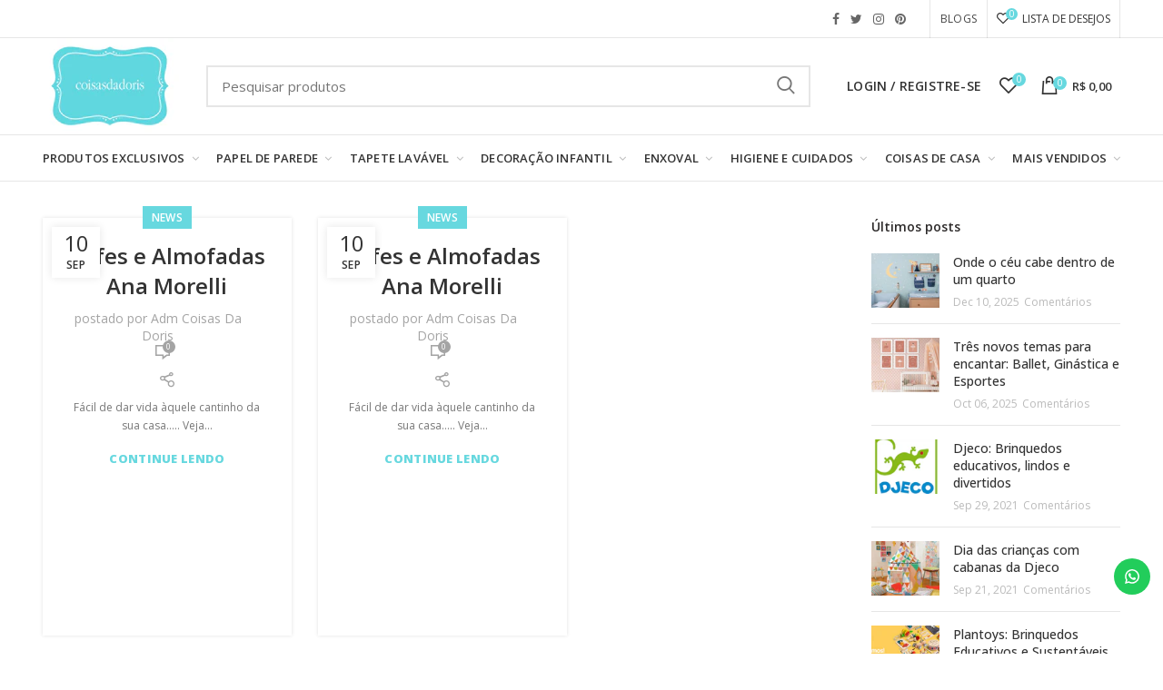

--- FILE ---
content_type: text/html; charset=utf-8
request_url: https://coisasdadoris.com.br/blogs/news/tagged/ana-morelli
body_size: 42933
content:
<!doctype html>
<!--[if IE 8]><html class="no-js lt-ie9" lang="en"> <![endif]-->
<!--[if IE 9 ]><html class="ie9 no-js"> <![endif]-->
<!--[if (gt IE 9)|!(IE)]><!--> <html class="no-js"> <!--<![endif]-->
<head>
  <!-- Basic page needs ================================================== -->
  <meta name="p:domain_verify" content="61512686d028b5a629bff2327acaf2aa"/>
  <meta name="google-site-verification" content="2Zy-1tJK7tPm8tkCF_-J5QEWacVetl8qQVVTRJcgWcc" />
  <meta charset="utf-8">  
  <meta http-equiv="Content-Type" content="text/html; charset=utf-8">

<!-- Hotjar Tracking Code for Coisas da Doris -->
<script>
    (function(h,o,t,j,a,r){
        h.hj=h.hj||function(){(h.hj.q=h.hj.q||[]).push(arguments)};
        h._hjSettings={hjid:5046347,hjsv:6};
        a=o.getElementsByTagName('head')[0];
        r=o.createElement('script');r.async=1;
        r.src=t+h._hjSettings.hjid+j+h._hjSettings.hjsv;
        a.appendChild(r);
    })(window,document,'https://static.hotjar.com/c/hotjar-','.js?sv=');
</script>
  
  <link rel="shortcut icon" href="https://cdn.shopify.com/s/files/1/0010/1561/1510/files/unnamed2.png?4119441157377423954" type="image/png" /> 
  
  <title>News - Coisas da Doris</title>
  

  
  <style>
  [class="stamp"] {
    display: none !important;
}
  </style>
  <!-- Helpers ================================================== -->
  <!-- /snippets/social-meta-tags.liquid -->


  <meta property="og:type" content="website">
  <meta property="og:title" content="News">
  


  <meta property="og:url" content="https://coisasdadoris.com.br/blogs/news/tagged/ana-morelli">
  <meta property="og:site_name" content="Coisas da Doris">





<meta name="twitter:card" content="summary">


  <link rel="canonical" href="https://coisasdadoris.com.br/blogs/news/tagged/ana-morelli"> 
  
  <meta name="viewport" content="width=device-width, initial-scale=1, minimum-scale=1, maximum-scale=1" />
  
  <meta name="theme-color" content="">
  <link href="//coisasdadoris.com.br/cdn/shop/t/12/assets/bootstrap.min.css?v=58221731202380851321586445406" rel="stylesheet" type="text/css" media="all" />
  <!-- CSS ==================================================+ -->
  
  <link href="//coisasdadoris.com.br/cdn/shop/t/12/assets/woodmart.css?v=17988835539178055051586445501" rel="stylesheet" type="text/css" media="all" /> 
  <link href="//coisasdadoris.com.br/cdn/shop/t/12/assets/font-awesome.min.css?v=113312282277748132781586445425" rel="stylesheet" type="text/css" media="all" /> 
  <link href="//coisasdadoris.com.br/cdn/shop/t/12/assets/owl.carousel.min.css?v=145426782246919001381586445465" rel="stylesheet" type="text/css" media="all" /> 
  <link href="//coisasdadoris.com.br/cdn/shop/t/12/assets/magnific-popup.css?v=90148344948437341381586445457" rel="stylesheet" type="text/css" media="all" /> 
  <link href="//coisasdadoris.com.br/cdn/shop/t/12/assets/styles.scss.css?v=77747878973274931081586445479" rel="stylesheet" type="text/css" media="all" /> 
  <link href="//coisasdadoris.com.br/cdn/shop/t/12/assets/styles2.scss.css?v=82459514925420429121622835836" rel="stylesheet" type="text/css" media="all" /> 
  <link href="//coisasdadoris.com.br/cdn/shop/t/12/assets/custom.scss.css?v=172147378747356051011602178147" rel="stylesheet" type="text/css" media="all" /> 
  <link href="//coisasdadoris.com.br/cdn/shop/t/12/assets/photoswipe.css?v=163803283482332198031586445466" rel="stylesheet" type="text/css" media="all" /> 
   
  <link href="//coisasdadoris.com.br/cdn/shop/t/12/assets/animate.css?v=46562366335879635691586445397" rel="stylesheet" type="text/css" media="all" /> 
  <link href="//coisasdadoris.com.br/cdn/shop/t/12/assets/color-config.scss.css?v=65069426906101322741586445525" rel="stylesheet" type="text/css" media="all" /> 
  <!-- Header hook for plugins ================================================== -->
  <script>window.performance && window.performance.mark && window.performance.mark('shopify.content_for_header.start');</script><meta name="google-site-verification" content="L4dgDEwHJqK9YLiEca8B70FQ48cYRjs4ibsrU5UdP6c">
<meta id="shopify-digital-wallet" name="shopify-digital-wallet" content="/1015611510/digital_wallets/dialog">
<meta name="shopify-checkout-api-token" content="178853ad64db7579fee6b767f15d2725">
<meta id="in-context-paypal-metadata" data-shop-id="1015611510" data-venmo-supported="false" data-environment="production" data-locale="pt_BR" data-paypal-v4="true" data-currency="BRL">
<link rel="alternate" type="application/atom+xml" title="Feed" href="/blogs/news/tagged/ana-morelli.atom" />
<script async="async" src="/checkouts/internal/preloads.js?locale=pt-BR"></script>
<script id="shopify-features" type="application/json">{"accessToken":"178853ad64db7579fee6b767f15d2725","betas":["rich-media-storefront-analytics"],"domain":"coisasdadoris.com.br","predictiveSearch":true,"shopId":1015611510,"locale":"pt-br"}</script>
<script>var Shopify = Shopify || {};
Shopify.shop = "coisas-da-doris.myshopify.com";
Shopify.locale = "pt-BR";
Shopify.currency = {"active":"BRL","rate":"1.0"};
Shopify.country = "BR";
Shopify.theme = {"name":" Dropdown de cores - Remoção Menu Lateral","id":79669264502,"schema_name":"Woodmart","schema_version":"1.1","theme_store_id":null,"role":"main"};
Shopify.theme.handle = "null";
Shopify.theme.style = {"id":null,"handle":null};
Shopify.cdnHost = "coisasdadoris.com.br/cdn";
Shopify.routes = Shopify.routes || {};
Shopify.routes.root = "/";</script>
<script type="module">!function(o){(o.Shopify=o.Shopify||{}).modules=!0}(window);</script>
<script>!function(o){function n(){var o=[];function n(){o.push(Array.prototype.slice.apply(arguments))}return n.q=o,n}var t=o.Shopify=o.Shopify||{};t.loadFeatures=n(),t.autoloadFeatures=n()}(window);</script>
<script id="shop-js-analytics" type="application/json">{"pageType":"blog"}</script>
<script defer="defer" async type="module" src="//coisasdadoris.com.br/cdn/shopifycloud/shop-js/modules/v2/client.init-shop-cart-sync_20UhlSOd.pt-BR.esm.js"></script>
<script defer="defer" async type="module" src="//coisasdadoris.com.br/cdn/shopifycloud/shop-js/modules/v2/chunk.common_DWIF0AmB.esm.js"></script>
<script type="module">
  await import("//coisasdadoris.com.br/cdn/shopifycloud/shop-js/modules/v2/client.init-shop-cart-sync_20UhlSOd.pt-BR.esm.js");
await import("//coisasdadoris.com.br/cdn/shopifycloud/shop-js/modules/v2/chunk.common_DWIF0AmB.esm.js");

  window.Shopify.SignInWithShop?.initShopCartSync?.({"fedCMEnabled":true,"windoidEnabled":true});

</script>
<script>(function() {
  var isLoaded = false;
  function asyncLoad() {
    if (isLoaded) return;
    isLoaded = true;
    var urls = ["https:\/\/configs.carthike.com\/carthike.js?shop=coisas-da-doris.myshopify.com","https:\/\/customer-first-focus.b-cdn.net\/cffPCLoader_min.js?shop=coisas-da-doris.myshopify.com","https:\/\/cdn.hextom.com\/js\/quickannouncementbar.js?shop=coisas-da-doris.myshopify.com","https:\/\/cdn.nfcube.com\/instafeed-043e00b98f9e2e1e4e90323962a9be33.js?shop=coisas-da-doris.myshopify.com"];
    for (var i = 0; i < urls.length; i++) {
      var s = document.createElement('script');
      s.type = 'text/javascript';
      s.async = true;
      s.src = urls[i];
      var x = document.getElementsByTagName('script')[0];
      x.parentNode.insertBefore(s, x);
    }
  };
  if(window.attachEvent) {
    window.attachEvent('onload', asyncLoad);
  } else {
    window.addEventListener('load', asyncLoad, false);
  }
})();</script>
<script id="__st">var __st={"a":1015611510,"offset":-10800,"reqid":"5fa77aae-29b9-4421-b1cc-6ad9cbb6ecdd-1768901446","pageurl":"coisasdadoris.com.br\/blogs\/news\/tagged\/ana-morelli","s":"blogs-9447309430","u":"8258a70d914c","p":"blog","rtyp":"blog","rid":9447309430};</script>
<script>window.ShopifyPaypalV4VisibilityTracking = true;</script>
<script id="captcha-bootstrap">!function(){'use strict';const t='contact',e='account',n='new_comment',o=[[t,t],['blogs',n],['comments',n],[t,'customer']],c=[[e,'customer_login'],[e,'guest_login'],[e,'recover_customer_password'],[e,'create_customer']],r=t=>t.map((([t,e])=>`form[action*='/${t}']:not([data-nocaptcha='true']) input[name='form_type'][value='${e}']`)).join(','),a=t=>()=>t?[...document.querySelectorAll(t)].map((t=>t.form)):[];function s(){const t=[...o],e=r(t);return a(e)}const i='password',u='form_key',d=['recaptcha-v3-token','g-recaptcha-response','h-captcha-response',i],f=()=>{try{return window.sessionStorage}catch{return}},m='__shopify_v',_=t=>t.elements[u];function p(t,e,n=!1){try{const o=window.sessionStorage,c=JSON.parse(o.getItem(e)),{data:r}=function(t){const{data:e,action:n}=t;return t[m]||n?{data:e,action:n}:{data:t,action:n}}(c);for(const[e,n]of Object.entries(r))t.elements[e]&&(t.elements[e].value=n);n&&o.removeItem(e)}catch(o){console.error('form repopulation failed',{error:o})}}const l='form_type',E='cptcha';function T(t){t.dataset[E]=!0}const w=window,h=w.document,L='Shopify',v='ce_forms',y='captcha';let A=!1;((t,e)=>{const n=(g='f06e6c50-85a8-45c8-87d0-21a2b65856fe',I='https://cdn.shopify.com/shopifycloud/storefront-forms-hcaptcha/ce_storefront_forms_captcha_hcaptcha.v1.5.2.iife.js',D={infoText:'Protegido por hCaptcha',privacyText:'Privacidade',termsText:'Termos'},(t,e,n)=>{const o=w[L][v],c=o.bindForm;if(c)return c(t,g,e,D).then(n);var r;o.q.push([[t,g,e,D],n]),r=I,A||(h.body.append(Object.assign(h.createElement('script'),{id:'captcha-provider',async:!0,src:r})),A=!0)});var g,I,D;w[L]=w[L]||{},w[L][v]=w[L][v]||{},w[L][v].q=[],w[L][y]=w[L][y]||{},w[L][y].protect=function(t,e){n(t,void 0,e),T(t)},Object.freeze(w[L][y]),function(t,e,n,w,h,L){const[v,y,A,g]=function(t,e,n){const i=e?o:[],u=t?c:[],d=[...i,...u],f=r(d),m=r(i),_=r(d.filter((([t,e])=>n.includes(e))));return[a(f),a(m),a(_),s()]}(w,h,L),I=t=>{const e=t.target;return e instanceof HTMLFormElement?e:e&&e.form},D=t=>v().includes(t);t.addEventListener('submit',(t=>{const e=I(t);if(!e)return;const n=D(e)&&!e.dataset.hcaptchaBound&&!e.dataset.recaptchaBound,o=_(e),c=g().includes(e)&&(!o||!o.value);(n||c)&&t.preventDefault(),c&&!n&&(function(t){try{if(!f())return;!function(t){const e=f();if(!e)return;const n=_(t);if(!n)return;const o=n.value;o&&e.removeItem(o)}(t);const e=Array.from(Array(32),(()=>Math.random().toString(36)[2])).join('');!function(t,e){_(t)||t.append(Object.assign(document.createElement('input'),{type:'hidden',name:u})),t.elements[u].value=e}(t,e),function(t,e){const n=f();if(!n)return;const o=[...t.querySelectorAll(`input[type='${i}']`)].map((({name:t})=>t)),c=[...d,...o],r={};for(const[a,s]of new FormData(t).entries())c.includes(a)||(r[a]=s);n.setItem(e,JSON.stringify({[m]:1,action:t.action,data:r}))}(t,e)}catch(e){console.error('failed to persist form',e)}}(e),e.submit())}));const S=(t,e)=>{t&&!t.dataset[E]&&(n(t,e.some((e=>e===t))),T(t))};for(const o of['focusin','change'])t.addEventListener(o,(t=>{const e=I(t);D(e)&&S(e,y())}));const B=e.get('form_key'),M=e.get(l),P=B&&M;t.addEventListener('DOMContentLoaded',(()=>{const t=y();if(P)for(const e of t)e.elements[l].value===M&&p(e,B);[...new Set([...A(),...v().filter((t=>'true'===t.dataset.shopifyCaptcha))])].forEach((e=>S(e,t)))}))}(h,new URLSearchParams(w.location.search),n,t,e,['guest_login'])})(!0,!0)}();</script>
<script integrity="sha256-4kQ18oKyAcykRKYeNunJcIwy7WH5gtpwJnB7kiuLZ1E=" data-source-attribution="shopify.loadfeatures" defer="defer" src="//coisasdadoris.com.br/cdn/shopifycloud/storefront/assets/storefront/load_feature-a0a9edcb.js" crossorigin="anonymous"></script>
<script data-source-attribution="shopify.dynamic_checkout.dynamic.init">var Shopify=Shopify||{};Shopify.PaymentButton=Shopify.PaymentButton||{isStorefrontPortableWallets:!0,init:function(){window.Shopify.PaymentButton.init=function(){};var t=document.createElement("script");t.src="https://coisasdadoris.com.br/cdn/shopifycloud/portable-wallets/latest/portable-wallets.pt-br.js",t.type="module",document.head.appendChild(t)}};
</script>
<script data-source-attribution="shopify.dynamic_checkout.buyer_consent">
  function portableWalletsHideBuyerConsent(e){var t=document.getElementById("shopify-buyer-consent"),n=document.getElementById("shopify-subscription-policy-button");t&&n&&(t.classList.add("hidden"),t.setAttribute("aria-hidden","true"),n.removeEventListener("click",e))}function portableWalletsShowBuyerConsent(e){var t=document.getElementById("shopify-buyer-consent"),n=document.getElementById("shopify-subscription-policy-button");t&&n&&(t.classList.remove("hidden"),t.removeAttribute("aria-hidden"),n.addEventListener("click",e))}window.Shopify?.PaymentButton&&(window.Shopify.PaymentButton.hideBuyerConsent=portableWalletsHideBuyerConsent,window.Shopify.PaymentButton.showBuyerConsent=portableWalletsShowBuyerConsent);
</script>
<script data-source-attribution="shopify.dynamic_checkout.cart.bootstrap">document.addEventListener("DOMContentLoaded",(function(){function t(){return document.querySelector("shopify-accelerated-checkout-cart, shopify-accelerated-checkout")}if(t())Shopify.PaymentButton.init();else{new MutationObserver((function(e,n){t()&&(Shopify.PaymentButton.init(),n.disconnect())})).observe(document.body,{childList:!0,subtree:!0})}}));
</script>
<script id='scb4127' type='text/javascript' async='' src='https://coisasdadoris.com.br/cdn/shopifycloud/privacy-banner/storefront-banner.js'></script><link id="shopify-accelerated-checkout-styles" rel="stylesheet" media="screen" href="https://coisasdadoris.com.br/cdn/shopifycloud/portable-wallets/latest/accelerated-checkout-backwards-compat.css" crossorigin="anonymous">
<style id="shopify-accelerated-checkout-cart">
        #shopify-buyer-consent {
  margin-top: 1em;
  display: inline-block;
  width: 100%;
}

#shopify-buyer-consent.hidden {
  display: none;
}

#shopify-subscription-policy-button {
  background: none;
  border: none;
  padding: 0;
  text-decoration: underline;
  font-size: inherit;
  cursor: pointer;
}

#shopify-subscription-policy-button::before {
  box-shadow: none;
}

      </style>

<script>window.performance && window.performance.mark && window.performance.mark('shopify.content_for_header.end');</script>
   
  <!-- /snippets/oldIE-js.liquid -->


<!--[if lt IE 9]>
<script src="//cdnjs.cloudflare.com/ajax/libs/html5shiv/3.7.2/html5shiv.min.js" type="text/javascript"></script>
<script src="//coisasdadoris.com.br/cdn/shop/t/12/assets/respond.min.js?v=52248677837542619231586445471" type="text/javascript"></script>
<link href="//coisasdadoris.com.br/cdn/shop/t/12/assets/respond-proxy.html" id="respond-proxy" rel="respond-proxy" />
<link href="//coisasdadoris.com.br/search?q=56364a86cfe3274fce1f46297bb9de4a" id="respond-redirect" rel="respond-redirect" />
<script src="//coisasdadoris.com.br/search?q=56364a86cfe3274fce1f46297bb9de4a" type="text/javascript"></script>
<![endif]-->


 
  <script src="//coisasdadoris.com.br/cdn/shop/t/12/assets/vendor.js?v=113621509916466055761586445487" type="text/javascript"></script>
  <script src="//coisasdadoris.com.br/cdn/shop/t/12/assets/bootstrap.min.js?v=135618559580299884151586445407" type="text/javascript"></script> 
  
  
  <link href="//fonts.googleapis.com/css?family=Open Sans:300italic,400italic,500italic,600italic,700italic,800italic,700,300,600,800,400,500&amp;subset=cyrillic-ext,greek-ext,latin,latin-ext,cyrillic,greek,vietnamese" rel='stylesheet' type='text/css'>
  
  
  <link href="//fonts.googleapis.com/css?family=Open Sans:300italic,400italic,500italic,600italic,700italic,800italic,700,300,600,800,400,500&amp;subset=cyrillic-ext,greek-ext,latin,latin-ext,cyrillic,greek,vietnamese" rel='stylesheet' type='text/css'>
  
  
  <link href="//fonts.googleapis.com/css?family=Open Sans:300italic,400italic,500italic,600italic,700italic,800italic,700,300,600,800,400,500&amp;subset=cyrillic-ext,greek-ext,latin,latin-ext,cyrillic,greek,vietnamese" rel='stylesheet' type='text/css'>
  
  
  <link href="//fonts.googleapis.com/css?family=Open Sans:300italic,400italic,500italic,600italic,700italic,800italic,700,300,600,800,400,500&amp;subset=cyrillic-ext,greek-ext,latin,latin-ext,cyrillic,greek,vietnamese" rel='stylesheet' type='text/css'>
  
  
  <link href="//fonts.googleapis.com/css?family=Open Sans:300italic,400italic,500italic,600italic,700italic,800italic,700,300,600,800,400,500&amp;subset=cyrillic-ext,greek-ext,latin,latin-ext,cyrillic,greek,vietnamese" rel='stylesheet' type='text/css'>
  
  
  <link href="//fonts.googleapis.com/css?family=Open Sans:300italic,400italic,500italic,600italic,700italic,800italic,700,300,600,800,400,500&amp;subset=cyrillic-ext,greek-ext,latin,latin-ext,cyrillic,greek,vietnamese" rel='stylesheet' type='text/css'>
  
  <script type="text/javascript">
    var productsObj = {}; 
    var swatch_color_type = 1; 
    
    var product_swatch_size = 'size-small';
    var asset_url = '//coisasdadoris.com.br/cdn/shop/t/12/assets//?v=5030';
    var money_format = '<span class="money">R$ {{amount_with_comma_separator}}</span>';
    var multi_language = false;
    var OSName="Unknown OS";
    if (navigator.appVersion.indexOf("Win")!=-1) OSName="Windows";
    if (navigator.appVersion.indexOf("Mac")!=-1) OSName="Mac OS X";
    if (navigator.appVersion.indexOf("X11")!=-1) OSName="UNIX";
    if (navigator.appVersion.indexOf("Linux")!=-1) OSName="Linux";
    $('html').addClass('platform-'+OSName);
  </script> 
  <script src="//coisasdadoris.com.br/cdn/shop/t/12/assets/lang2.js?v=31446015676001772991586445452" type="text/javascript"></script>
<script>
  var translator = {
    current_lang : jQuery.cookie("language"),
    init: function() {
      translator.updateStyling();	 
      translator.updateLangSwitcher();
    },
    updateStyling: function() {
        var style;
        if (translator.isLang2()) {
          style = "<style>*[data-translate] {visibility:hidden} .lang1 {display:none}</style>";          
        } else {
          style = "<style>*[data-translate] {visibility:visible} .lang2 {display:none}</style>";
        }
        jQuery('head').append(style);
    },
    updateLangSwitcher: function() { 
      if (translator.isLang2()) {
        jQuery(".menu-item-type-language .woodmart-nav-link").removeClass('active');
        jQuery(".menu-item-type-language .woodmart-nav-link.lang-2").addClass("active");
      }
    },
    getTextToTranslate: function(selector) {
      var result = window.lang2;
      var params;
      if (selector.indexOf("|") > 0) {
        var devideList = selector.split("|");
        selector = devideList[0];
        params = devideList[1].split(",");
      }

      var selectorArr = selector.split('.');
      if (selectorArr) {
        for (var i = 0; i < selectorArr.length; i++) {
            result = result[selectorArr[i]];
        }
      } else {
        result = result[selector];
      }
      if (result && result.one && result.other) {
        var countEqual1 = true;
        for (var i = 0; i < params.length; i++) {
          if (params[i].indexOf("count") >= 0) {
            variables = params[i].split(":");
            if (variables.length>1) {
              var count = variables[1];
              if (count > 1) {
                countEqual1 = false;
              }
            }
          }
        } 
        if (countEqual1) {
          result = result.one;
        } else {
          result = result.other;
        }
      } 
      
      if (params && params.length>0) {
        result = result.replace(/{{\s*/g, "{{");
        result = result.replace(/\s*}}/g, "}}");
        for (var i = 0; i < params.length; i++) {
          variables = params[i].split(":");
          if (variables.length>1) {
            result = result.replace("{{"+variables[0]+"}}", variables[1]);
          }          
        }
      }
      

      return result;
    },
    isLang2: function() {
      return translator.current_lang && translator.current_lang == 2;
    }, 
    doTranslate: function(blockSelector) {
      if (translator.isLang2()) {
        jQuery(blockSelector + " [data-translate]").each(function(e) {          
          var item = jQuery(this);
          var selector = item.attr("data-translate");
          var text = translator.getTextToTranslate(selector); 
          if (item.attr("translate-item")) {
            var attribute = item.attr("translate-item");
            if (attribute == 'blog-date-author') {
              item.html(text);
            } else if (attribute!="") {            
              item.attr(attribute,text);
            }
          } else if (item.is("input")) { 
            if(item.is("input[type=search]")){
            	item.attr("placeholder", text);
            }else{
            	item.val(text);
            }
            
          } else {
            item.text(text);
          }
          item.css("visibility","visible");
        });
      }
    }   
  };
  translator.init(); 
  jQuery(document).ready(function() {     
    jQuery('.select-language a').on('click', function(){ 
      var value = jQuery(this).data('lang');
      jQuery.cookie('language', value, {expires:10, path:'/'});
      location.reload();
    });
  	translator.doTranslate("body");
  });
</script>
  <style>
    
    .single-product-content .product-options .selector-wrapper {
      display: none;
    }
     
    
    
  </style>  
  
  <link href="https://fonts.googleapis.com/css?family=Merriweather+Sans:300,400,700" rel="stylesheet">
<!-- BEGIN app block: shopify://apps/mercado-pago-antifraud-plus/blocks/embed-block/b19ea721-f94a-4308-bee5-0057c043bac5 -->
<!-- BEGIN app snippet: send-melidata-report --><script>
  const MLD_IS_DEV = false;
  const CART_TOKEN_KEY = 'cartToken';
  const USER_SESSION_ID_KEY = 'pf_user_session_id';
  const EVENT_TYPE = 'event';
  const MLD_PLATFORM_NAME = 'shopify';
  const PLATFORM_VERSION = '1.0.0';
  const MLD_PLUGIN_VERSION = '0.1.0';
  const NAVIGATION_DATA_PATH = 'pf/navigation_data';
  const MELIDATA_TRACKS_URL = 'https://api.mercadopago.com/v1/plugins/melidata/tracks';
  const BUSINESS_NAME = 'mercadopago';
  const MLD_MELI_SESSION_ID_KEY = 'meli_session_id';
  const EVENT_NAME = 'navigation_data'

  const SEND_MELIDATA_REPORT_NAME = MLD_IS_DEV ? 'send_melidata_report_test' : 'send_melidata_report';
  const SUCCESS_SENDING_MELIDATA_REPORT_VALUE = 'SUCCESS_SENDING_MELIDATA_REPORT';
  const FAILED_SENDING_MELIDATA_REPORT_VALUE = 'FAILED_SENDING_MELIDATA_REPORT';

  const userAgent = navigator.userAgent;
  const startTime = Date.now();
  const deviceId = sessionStorage.getItem(MLD_MELI_SESSION_ID_KEY) ?? '';
  const cartToken = localStorage.getItem(CART_TOKEN_KEY) ?? '';
  const userSessionId = generateUserSessionId();
  const shopId = __st?.a ?? '';
  const shopUrl = Shopify?.shop ?? '';
  const country = Shopify?.country ?? '';

  const siteIdMap = {
    BR: 'MLB',
    MX: 'MLM',
    CO: 'MCO',
    CL: 'MLC',
    UY: 'MLU',
    PE: 'MPE',
    AR: 'MLA',
  };

  function getSiteId() {
    return siteIdMap[country] ?? 'MLB';
  }

  function detectBrowser() {
    switch (true) {
      case /Edg/.test(userAgent):
        return 'Microsoft Edge';
      case /Chrome/.test(userAgent) && !/Edg/.test(userAgent):
        return 'Chrome';
      case /Firefox/.test(userAgent):
        return 'Firefox';
      case /Safari/.test(userAgent) && !/Chrome/.test(userAgent):
        return 'Safari';
      case /Opera/.test(userAgent) || /OPR/.test(userAgent):
        return 'Opera';
      case /Trident/.test(userAgent) || /MSIE/.test(userAgent):
        return 'Internet Explorer';
      case /Edge/.test(userAgent):
        return 'Microsoft Edge (Legacy)';
      default:
        return 'Unknown';
    }
  }

  function detectDevice() {
    switch (true) {
      case /android/i.test(userAgent):
        return '/mobile/android';
      case /iPad|iPhone|iPod/.test(userAgent):
        return '/mobile/ios';
      case /mobile/i.test(userAgent):
        return '/mobile';
      default:
        return '/web/desktop';
    }
  }

  function getPageTimeCount() {
    const endTime = Date.now();
    const timeSpent = endTime - startTime;
    return timeSpent;
  }

  function buildURLPath(fullUrl) {
    try {
      const url = new URL(fullUrl);
      return url.pathname;
    } catch (error) {
      return '';
    }
  }

  function generateUUID() {
    return 'pf-' + Date.now() + '-' + Math.random().toString(36).substring(2, 9);
  }

  function generateUserSessionId() {
    const uuid = generateUUID();
    const userSessionId = sessionStorage.getItem(USER_SESSION_ID_KEY);
    if (!userSessionId) {
      sessionStorage.setItem(USER_SESSION_ID_KEY, uuid);
      return uuid;
    }
    return userSessionId;
  }

  function sendMelidataReport() {
    try {
      const payload = {
        platform: {
          name: MLD_PLATFORM_NAME,
          version: PLATFORM_VERSION,
          uri: '/',
          location: '/',
        },
        plugin: {
          version: MLD_PLUGIN_VERSION,
        },
        user: {
          uid: userSessionId,
        },
        application: {
          business: BUSINESS_NAME,
          site_id: getSiteId(),
          version: PLATFORM_VERSION,
        },
        device: {
          platform: detectDevice(),
        },
        events: [
          {
            path: NAVIGATION_DATA_PATH,
            id: userSessionId,
            type: EVENT_TYPE,
            user_local_timestamp: new Date().toISOString(),
            metadata_type: EVENT_TYPE,
            metadata: {
              event: {
                element: 'window',
                action: 'load',
                target: 'body',
                label: EVENT_NAME,
              },
              configs: [
                {
                  config_name: 'page_time',
                  new_value: getPageTimeCount().toString(),
                },
                {
                  config_name: 'shop',
                  new_value: shopUrl,
                },
                {
                  config_name: 'shop_id',
                  new_value: String(shopId),
                },
                {
                  config_name: 'pf_user_session_id',
                  new_value: userSessionId,
                },
                {
                  config_name: 'current_page',
                  new_value: location.pathname,
                },
                {
                  config_name: 'last_page',
                  new_value: buildURLPath(document.referrer),
                },
                {
                  config_name: 'is_device_generated',
                  new_value: String(!!deviceId),
                },
                {
                  config_name: 'browser',
                  new_value: detectBrowser(),
                },
                {
                  config_name: 'cart_token',
                  new_value: cartToken.slice(1, -1),
                },
              ],
            },
          },
        ],
      };

      const success = navigator.sendBeacon(MELIDATA_TRACKS_URL, JSON.stringify(payload));
      if (success) {
        registerDatadogEvent(SEND_MELIDATA_REPORT_NAME, SUCCESS_SENDING_MELIDATA_REPORT_VALUE, `[${EVENT_NAME}]`, shopUrl);
      } else {
        registerDatadogEvent(SEND_MELIDATA_REPORT_NAME, FAILED_SENDING_MELIDATA_REPORT_VALUE, `[${EVENT_NAME}]`, shopUrl);
      }
    } catch (error) {
      registerDatadogEvent(SEND_MELIDATA_REPORT_NAME, FAILED_SENDING_MELIDATA_REPORT_VALUE, `[${EVENT_NAME}]: ${error}`, shopUrl);
    }
  }
  window.addEventListener('beforeunload', sendMelidataReport);
</script><!-- END app snippet -->
<!-- END app block --><!-- BEGIN app block: shopify://apps/instafeed/blocks/head-block/c447db20-095d-4a10-9725-b5977662c9d5 --><link rel="preconnect" href="https://cdn.nfcube.com/">
<link rel="preconnect" href="https://scontent.cdninstagram.com/">


  <script>
    document.addEventListener('DOMContentLoaded', function () {
      let instafeedScript = document.createElement('script');

      
        instafeedScript.src = 'https://cdn.nfcube.com/instafeed-043e00b98f9e2e1e4e90323962a9be33.js';
      

      document.body.appendChild(instafeedScript);
    });
  </script>





<!-- END app block --><!-- BEGIN app block: shopify://apps/eg-auto-add-to-cart/blocks/app-embed/0f7d4f74-1e89-4820-aec4-6564d7e535d2 -->










  
    <script
      async
      type="text/javascript"
      src="https://cdn.506.io/eg/script.js?shop=coisas-da-doris.myshopify.com&v=7"
    ></script>
  



  <meta id="easygift-shop" itemid="c2hvcF8kXzE3Njg5MDE0NDc=" content="{&quot;isInstalled&quot;:true,&quot;installedOn&quot;:&quot;2024-10-29T20:47:52.333Z&quot;,&quot;appVersion&quot;:&quot;3.0&quot;,&quot;subscriptionName&quot;:&quot;Free&quot;,&quot;cartAnalytics&quot;:true,&quot;freeTrialEndsOn&quot;:null,&quot;settings&quot;:{&quot;reminderBannerStyle&quot;:{&quot;position&quot;:{&quot;horizontal&quot;:&quot;right&quot;,&quot;vertical&quot;:&quot;bottom&quot;},&quot;closingMode&quot;:&quot;doNotAutoClose&quot;,&quot;cssStyles&quot;:&quot;&quot;,&quot;displayAfter&quot;:5,&quot;headerText&quot;:&quot;&quot;,&quot;imageUrl&quot;:null,&quot;primaryColor&quot;:&quot;#000000&quot;,&quot;reshowBannerAfter&quot;:&quot;everyNewSession&quot;,&quot;selfcloseAfter&quot;:5,&quot;showImage&quot;:false,&quot;subHeaderText&quot;:&quot;&quot;},&quot;addedItemIdentifier&quot;:&quot;_Gifted&quot;,&quot;ignoreOtherAppLineItems&quot;:null,&quot;customVariantsInfoLifetimeMins&quot;:1440,&quot;redirectPath&quot;:null,&quot;ignoreNonStandardCartRequests&quot;:false,&quot;bannerStyle&quot;:{&quot;position&quot;:{&quot;horizontal&quot;:&quot;right&quot;,&quot;vertical&quot;:&quot;bottom&quot;},&quot;cssStyles&quot;:null,&quot;primaryColor&quot;:&quot;#000000&quot;},&quot;themePresetId&quot;:null,&quot;notificationStyle&quot;:{&quot;position&quot;:{&quot;horizontal&quot;:null,&quot;vertical&quot;:null},&quot;cssStyles&quot;:null,&quot;duration&quot;:null,&quot;hasCustomizations&quot;:false,&quot;primaryColor&quot;:null},&quot;fetchCartData&quot;:false,&quot;useLocalStorage&quot;:{&quot;enabled&quot;:false,&quot;expiryMinutes&quot;:null},&quot;popupStyle&quot;:{&quot;addButtonText&quot;:null,&quot;cssStyles&quot;:null,&quot;dismissButtonText&quot;:null,&quot;hasCustomizations&quot;:false,&quot;imageUrl&quot;:null,&quot;outOfStockButtonText&quot;:null,&quot;primaryColor&quot;:null,&quot;secondaryColor&quot;:null,&quot;showProductLink&quot;:false,&quot;subscriptionLabel&quot;:&quot;Subscription Plan&quot;},&quot;refreshAfterBannerClick&quot;:false,&quot;disableReapplyRules&quot;:false,&quot;disableReloadOnFailedAddition&quot;:false,&quot;autoReloadCartPage&quot;:false,&quot;ajaxRedirectPath&quot;:null,&quot;allowSimultaneousRequests&quot;:false,&quot;applyRulesOnCheckout&quot;:false,&quot;enableCartCtrlOverrides&quot;:true,&quot;scriptSettings&quot;:{&quot;branding&quot;:{&quot;show&quot;:false,&quot;removalRequestSent&quot;:null},&quot;productPageRedirection&quot;:{&quot;enabled&quot;:false,&quot;products&quot;:[],&quot;redirectionURL&quot;:&quot;\/&quot;},&quot;debugging&quot;:{&quot;enabled&quot;:false,&quot;enabledOn&quot;:null,&quot;stringifyObj&quot;:false},&quot;delayUpdates&quot;:2000,&quot;decodePayload&quot;:false,&quot;hideAlertsOnFrontend&quot;:false,&quot;removeEGPropertyFromSplitActionLineItems&quot;:false,&quot;fetchProductInfoFromSavedDomain&quot;:false,&quot;enableBuyNowInterceptions&quot;:false,&quot;removeProductsAddedFromExpiredRules&quot;:false,&quot;useFinalPrice&quot;:false,&quot;hideGiftedPropertyText&quot;:false,&quot;fetchCartDataBeforeRequest&quot;:false,&quot;customCSS&quot;:null}},&quot;translations&quot;:null,&quot;defaultLocale&quot;:&quot;pt-BR&quot;,&quot;shopDomain&quot;:&quot;coisasdadoris.com.br&quot;}">


<script defer>
  (async function() {
    try {

      const blockVersion = "v3"
      if (blockVersion != "v3") {
        return
      }

      let metaErrorFlag = false;
      if (metaErrorFlag) {
        return
      }

      // Parse metafields as JSON
      const metafields = {};

      // Process metafields in JavaScript
      let savedRulesArray = [];
      for (const [key, value] of Object.entries(metafields)) {
        if (value) {
          for (const prop in value) {
            // avoiding Object.Keys for performance gain -- no need to make an array of keys.
            savedRulesArray.push(value);
            break;
          }
        }
      }

      const metaTag = document.createElement('meta');
      metaTag.id = 'easygift-rules';
      metaTag.content = JSON.stringify(savedRulesArray);
      metaTag.setAttribute('itemid', 'cnVsZXNfJF8xNzY4OTAxNDQ3');

      document.head.appendChild(metaTag);
      } catch (err) {
        
      }
  })();
</script>


  <script
    type="text/javascript"
    defer
  >

    (function () {
      try {
        window.EG_INFO = window.EG_INFO || {};
        var shopInfo = {"isInstalled":true,"installedOn":"2024-10-29T20:47:52.333Z","appVersion":"3.0","subscriptionName":"Free","cartAnalytics":true,"freeTrialEndsOn":null,"settings":{"reminderBannerStyle":{"position":{"horizontal":"right","vertical":"bottom"},"closingMode":"doNotAutoClose","cssStyles":"","displayAfter":5,"headerText":"","imageUrl":null,"primaryColor":"#000000","reshowBannerAfter":"everyNewSession","selfcloseAfter":5,"showImage":false,"subHeaderText":""},"addedItemIdentifier":"_Gifted","ignoreOtherAppLineItems":null,"customVariantsInfoLifetimeMins":1440,"redirectPath":null,"ignoreNonStandardCartRequests":false,"bannerStyle":{"position":{"horizontal":"right","vertical":"bottom"},"cssStyles":null,"primaryColor":"#000000"},"themePresetId":null,"notificationStyle":{"position":{"horizontal":null,"vertical":null},"cssStyles":null,"duration":null,"hasCustomizations":false,"primaryColor":null},"fetchCartData":false,"useLocalStorage":{"enabled":false,"expiryMinutes":null},"popupStyle":{"addButtonText":null,"cssStyles":null,"dismissButtonText":null,"hasCustomizations":false,"imageUrl":null,"outOfStockButtonText":null,"primaryColor":null,"secondaryColor":null,"showProductLink":false,"subscriptionLabel":"Subscription Plan"},"refreshAfterBannerClick":false,"disableReapplyRules":false,"disableReloadOnFailedAddition":false,"autoReloadCartPage":false,"ajaxRedirectPath":null,"allowSimultaneousRequests":false,"applyRulesOnCheckout":false,"enableCartCtrlOverrides":true,"scriptSettings":{"branding":{"show":false,"removalRequestSent":null},"productPageRedirection":{"enabled":false,"products":[],"redirectionURL":"\/"},"debugging":{"enabled":false,"enabledOn":null,"stringifyObj":false},"delayUpdates":2000,"decodePayload":false,"hideAlertsOnFrontend":false,"removeEGPropertyFromSplitActionLineItems":false,"fetchProductInfoFromSavedDomain":false,"enableBuyNowInterceptions":false,"removeProductsAddedFromExpiredRules":false,"useFinalPrice":false,"hideGiftedPropertyText":false,"fetchCartDataBeforeRequest":false,"customCSS":null}},"translations":null,"defaultLocale":"pt-BR","shopDomain":"coisasdadoris.com.br"};
        var productRedirectionEnabled = shopInfo.settings.scriptSettings.productPageRedirection.enabled;
        if (["Unlimited", "Enterprise"].includes(shopInfo.subscriptionName) && productRedirectionEnabled) {
          var products = shopInfo.settings.scriptSettings.productPageRedirection.products;
          if (products.length > 0) {
            var productIds = products.map(function(prod) {
              var productGid = prod.id;
              var productIdNumber = parseInt(productGid.split('/').pop());
              return productIdNumber;
            });
            var productInfo = null;
            var isProductInList = productIds.includes(productInfo.id);
            if (isProductInList) {
              var redirectionURL = shopInfo.settings.scriptSettings.productPageRedirection.redirectionURL;
              if (redirectionURL) {
                window.location = redirectionURL;
              }
            }
          }
        }

        
      } catch(err) {
      return
    }})()
  </script>



<!-- END app block --><!-- BEGIN app block: shopify://apps/dr-cart-shipping-rates/blocks/instant-load/6fdcf202-26c0-4288-be36-8b389f5d262c --><!-- For self-installation -->
<script>(() => {const installerKey = 'docapp-shipping-auto-install'; const urlParams = new URLSearchParams(window.location.search); if (urlParams.get(installerKey)) {window.sessionStorage.setItem(installerKey, JSON.stringify({integrationId: urlParams.get('docapp-integration-id'), divClass: urlParams.get('docapp-install-class'), check: urlParams.get('docapp-check')}));}})();</script>
<script>(() => {const previewKey = 'docapp-shipping-test'; const urlParams = new URLSearchParams(window.location.search); if (urlParams.get(previewKey)) {window.sessionStorage.setItem(previewKey, JSON.stringify({active: true, integrationId: urlParams.get('docapp-shipping-inst-test')}));}})();</script>
<script>window.cartShippingCalculatorProAppBlock = true;</script>

<!-- App speed-up -->
<script id="docapp-shipping-speedup">
    (() => { if (window.cartShippingCalculatorProAppLoaded) return; let script = document.createElement('script'); script.src = "https://d1an1e2qw504lz.cloudfront.net/shop/js/cart-shipping-calculator-pro.min.js?shop=coisas-da-doris.myshopify.com"; document.getElementById('docapp-shipping-speedup').after(script); })();
</script>


<!-- END app block --><script src="https://cdn.shopify.com/extensions/019a9885-5cb8-7f04-b0fb-8a9d5cdad1c0/mercadopago-pf-app-132/assets/generate-meli-session-id.js" type="text/javascript" defer="defer"></script>
<script src="https://cdn.shopify.com/extensions/19689677-6488-4a31-adf3-fcf4359c5fd9/forms-2295/assets/shopify-forms-loader.js" type="text/javascript" defer="defer"></script>
<script src="https://cdn.shopify.com/extensions/019bc2d0-0f91-74d4-a43b-076b6407206d/quick-announcement-bar-prod-97/assets/quickannouncementbar.js" type="text/javascript" defer="defer"></script>
<meta property="og:image" content="https://cdn.shopify.com/s/files/1/0010/1561/1510/files/logo_coisasdadoris-versao-site.png?height=628&pad_color=fff&v=1613679984&width=1200" />
<meta property="og:image:secure_url" content="https://cdn.shopify.com/s/files/1/0010/1561/1510/files/logo_coisasdadoris-versao-site.png?height=628&pad_color=fff&v=1613679984&width=1200" />
<meta property="og:image:width" content="1200" />
<meta property="og:image:height" content="628" />
<link href="https://monorail-edge.shopifysvc.com" rel="dns-prefetch">
<script>(function(){if ("sendBeacon" in navigator && "performance" in window) {try {var session_token_from_headers = performance.getEntriesByType('navigation')[0].serverTiming.find(x => x.name == '_s').description;} catch {var session_token_from_headers = undefined;}var session_cookie_matches = document.cookie.match(/_shopify_s=([^;]*)/);var session_token_from_cookie = session_cookie_matches && session_cookie_matches.length === 2 ? session_cookie_matches[1] : "";var session_token = session_token_from_headers || session_token_from_cookie || "";function handle_abandonment_event(e) {var entries = performance.getEntries().filter(function(entry) {return /monorail-edge.shopifysvc.com/.test(entry.name);});if (!window.abandonment_tracked && entries.length === 0) {window.abandonment_tracked = true;var currentMs = Date.now();var navigation_start = performance.timing.navigationStart;var payload = {shop_id: 1015611510,url: window.location.href,navigation_start,duration: currentMs - navigation_start,session_token,page_type: "blog"};window.navigator.sendBeacon("https://monorail-edge.shopifysvc.com/v1/produce", JSON.stringify({schema_id: "online_store_buyer_site_abandonment/1.1",payload: payload,metadata: {event_created_at_ms: currentMs,event_sent_at_ms: currentMs}}));}}window.addEventListener('pagehide', handle_abandonment_event);}}());</script>
<script id="web-pixels-manager-setup">(function e(e,d,r,n,o){if(void 0===o&&(o={}),!Boolean(null===(a=null===(i=window.Shopify)||void 0===i?void 0:i.analytics)||void 0===a?void 0:a.replayQueue)){var i,a;window.Shopify=window.Shopify||{};var t=window.Shopify;t.analytics=t.analytics||{};var s=t.analytics;s.replayQueue=[],s.publish=function(e,d,r){return s.replayQueue.push([e,d,r]),!0};try{self.performance.mark("wpm:start")}catch(e){}var l=function(){var e={modern:/Edge?\/(1{2}[4-9]|1[2-9]\d|[2-9]\d{2}|\d{4,})\.\d+(\.\d+|)|Firefox\/(1{2}[4-9]|1[2-9]\d|[2-9]\d{2}|\d{4,})\.\d+(\.\d+|)|Chrom(ium|e)\/(9{2}|\d{3,})\.\d+(\.\d+|)|(Maci|X1{2}).+ Version\/(15\.\d+|(1[6-9]|[2-9]\d|\d{3,})\.\d+)([,.]\d+|)( \(\w+\)|)( Mobile\/\w+|) Safari\/|Chrome.+OPR\/(9{2}|\d{3,})\.\d+\.\d+|(CPU[ +]OS|iPhone[ +]OS|CPU[ +]iPhone|CPU IPhone OS|CPU iPad OS)[ +]+(15[._]\d+|(1[6-9]|[2-9]\d|\d{3,})[._]\d+)([._]\d+|)|Android:?[ /-](13[3-9]|1[4-9]\d|[2-9]\d{2}|\d{4,})(\.\d+|)(\.\d+|)|Android.+Firefox\/(13[5-9]|1[4-9]\d|[2-9]\d{2}|\d{4,})\.\d+(\.\d+|)|Android.+Chrom(ium|e)\/(13[3-9]|1[4-9]\d|[2-9]\d{2}|\d{4,})\.\d+(\.\d+|)|SamsungBrowser\/([2-9]\d|\d{3,})\.\d+/,legacy:/Edge?\/(1[6-9]|[2-9]\d|\d{3,})\.\d+(\.\d+|)|Firefox\/(5[4-9]|[6-9]\d|\d{3,})\.\d+(\.\d+|)|Chrom(ium|e)\/(5[1-9]|[6-9]\d|\d{3,})\.\d+(\.\d+|)([\d.]+$|.*Safari\/(?![\d.]+ Edge\/[\d.]+$))|(Maci|X1{2}).+ Version\/(10\.\d+|(1[1-9]|[2-9]\d|\d{3,})\.\d+)([,.]\d+|)( \(\w+\)|)( Mobile\/\w+|) Safari\/|Chrome.+OPR\/(3[89]|[4-9]\d|\d{3,})\.\d+\.\d+|(CPU[ +]OS|iPhone[ +]OS|CPU[ +]iPhone|CPU IPhone OS|CPU iPad OS)[ +]+(10[._]\d+|(1[1-9]|[2-9]\d|\d{3,})[._]\d+)([._]\d+|)|Android:?[ /-](13[3-9]|1[4-9]\d|[2-9]\d{2}|\d{4,})(\.\d+|)(\.\d+|)|Mobile Safari.+OPR\/([89]\d|\d{3,})\.\d+\.\d+|Android.+Firefox\/(13[5-9]|1[4-9]\d|[2-9]\d{2}|\d{4,})\.\d+(\.\d+|)|Android.+Chrom(ium|e)\/(13[3-9]|1[4-9]\d|[2-9]\d{2}|\d{4,})\.\d+(\.\d+|)|Android.+(UC? ?Browser|UCWEB|U3)[ /]?(15\.([5-9]|\d{2,})|(1[6-9]|[2-9]\d|\d{3,})\.\d+)\.\d+|SamsungBrowser\/(5\.\d+|([6-9]|\d{2,})\.\d+)|Android.+MQ{2}Browser\/(14(\.(9|\d{2,})|)|(1[5-9]|[2-9]\d|\d{3,})(\.\d+|))(\.\d+|)|K[Aa][Ii]OS\/(3\.\d+|([4-9]|\d{2,})\.\d+)(\.\d+|)/},d=e.modern,r=e.legacy,n=navigator.userAgent;return n.match(d)?"modern":n.match(r)?"legacy":"unknown"}(),u="modern"===l?"modern":"legacy",c=(null!=n?n:{modern:"",legacy:""})[u],f=function(e){return[e.baseUrl,"/wpm","/b",e.hashVersion,"modern"===e.buildTarget?"m":"l",".js"].join("")}({baseUrl:d,hashVersion:r,buildTarget:u}),m=function(e){var d=e.version,r=e.bundleTarget,n=e.surface,o=e.pageUrl,i=e.monorailEndpoint;return{emit:function(e){var a=e.status,t=e.errorMsg,s=(new Date).getTime(),l=JSON.stringify({metadata:{event_sent_at_ms:s},events:[{schema_id:"web_pixels_manager_load/3.1",payload:{version:d,bundle_target:r,page_url:o,status:a,surface:n,error_msg:t},metadata:{event_created_at_ms:s}}]});if(!i)return console&&console.warn&&console.warn("[Web Pixels Manager] No Monorail endpoint provided, skipping logging."),!1;try{return self.navigator.sendBeacon.bind(self.navigator)(i,l)}catch(e){}var u=new XMLHttpRequest;try{return u.open("POST",i,!0),u.setRequestHeader("Content-Type","text/plain"),u.send(l),!0}catch(e){return console&&console.warn&&console.warn("[Web Pixels Manager] Got an unhandled error while logging to Monorail."),!1}}}}({version:r,bundleTarget:l,surface:e.surface,pageUrl:self.location.href,monorailEndpoint:e.monorailEndpoint});try{o.browserTarget=l,function(e){var d=e.src,r=e.async,n=void 0===r||r,o=e.onload,i=e.onerror,a=e.sri,t=e.scriptDataAttributes,s=void 0===t?{}:t,l=document.createElement("script"),u=document.querySelector("head"),c=document.querySelector("body");if(l.async=n,l.src=d,a&&(l.integrity=a,l.crossOrigin="anonymous"),s)for(var f in s)if(Object.prototype.hasOwnProperty.call(s,f))try{l.dataset[f]=s[f]}catch(e){}if(o&&l.addEventListener("load",o),i&&l.addEventListener("error",i),u)u.appendChild(l);else{if(!c)throw new Error("Did not find a head or body element to append the script");c.appendChild(l)}}({src:f,async:!0,onload:function(){if(!function(){var e,d;return Boolean(null===(d=null===(e=window.Shopify)||void 0===e?void 0:e.analytics)||void 0===d?void 0:d.initialized)}()){var d=window.webPixelsManager.init(e)||void 0;if(d){var r=window.Shopify.analytics;r.replayQueue.forEach((function(e){var r=e[0],n=e[1],o=e[2];d.publishCustomEvent(r,n,o)})),r.replayQueue=[],r.publish=d.publishCustomEvent,r.visitor=d.visitor,r.initialized=!0}}},onerror:function(){return m.emit({status:"failed",errorMsg:"".concat(f," has failed to load")})},sri:function(e){var d=/^sha384-[A-Za-z0-9+/=]+$/;return"string"==typeof e&&d.test(e)}(c)?c:"",scriptDataAttributes:o}),m.emit({status:"loading"})}catch(e){m.emit({status:"failed",errorMsg:(null==e?void 0:e.message)||"Unknown error"})}}})({shopId: 1015611510,storefrontBaseUrl: "https://coisasdadoris.com.br",extensionsBaseUrl: "https://extensions.shopifycdn.com/cdn/shopifycloud/web-pixels-manager",monorailEndpoint: "https://monorail-edge.shopifysvc.com/unstable/produce_batch",surface: "storefront-renderer",enabledBetaFlags: ["2dca8a86"],webPixelsConfigList: [{"id":"421527774","configuration":"{\"config\":\"{\\\"google_tag_ids\\\":[\\\"G-WB6XFL2DTR\\\",\\\"AW-994640029\\\",\\\"GT-MKPF63L\\\"],\\\"target_country\\\":\\\"BR\\\",\\\"gtag_events\\\":[{\\\"type\\\":\\\"begin_checkout\\\",\\\"action_label\\\":[\\\"G-WB6XFL2DTR\\\",\\\"AW-994640029\\\/LOZqCLi1krEBEJ2BpNoD\\\"]},{\\\"type\\\":\\\"search\\\",\\\"action_label\\\":[\\\"G-WB6XFL2DTR\\\",\\\"AW-994640029\\\/1XDHCLu1krEBEJ2BpNoD\\\"]},{\\\"type\\\":\\\"view_item\\\",\\\"action_label\\\":[\\\"G-WB6XFL2DTR\\\",\\\"AW-994640029\\\/cQfICLK1krEBEJ2BpNoD\\\",\\\"MC-JFX9ER6DV8\\\"]},{\\\"type\\\":\\\"purchase\\\",\\\"action_label\\\":[\\\"G-WB6XFL2DTR\\\",\\\"AW-994640029\\\/bOGdCK-1krEBEJ2BpNoD\\\",\\\"MC-JFX9ER6DV8\\\"]},{\\\"type\\\":\\\"page_view\\\",\\\"action_label\\\":[\\\"G-WB6XFL2DTR\\\",\\\"AW-994640029\\\/XpsnCKy1krEBEJ2BpNoD\\\",\\\"MC-JFX9ER6DV8\\\"]},{\\\"type\\\":\\\"add_payment_info\\\",\\\"action_label\\\":[\\\"G-WB6XFL2DTR\\\",\\\"AW-994640029\\\/EjrhCL61krEBEJ2BpNoD\\\"]},{\\\"type\\\":\\\"add_to_cart\\\",\\\"action_label\\\":[\\\"G-WB6XFL2DTR\\\",\\\"AW-994640029\\\/H5thCLW1krEBEJ2BpNoD\\\"]}],\\\"enable_monitoring_mode\\\":false}\"}","eventPayloadVersion":"v1","runtimeContext":"OPEN","scriptVersion":"b2a88bafab3e21179ed38636efcd8a93","type":"APP","apiClientId":1780363,"privacyPurposes":[],"dataSharingAdjustments":{"protectedCustomerApprovalScopes":["read_customer_address","read_customer_email","read_customer_name","read_customer_personal_data","read_customer_phone"]}},{"id":"172425438","configuration":"{\"shopUrl\":\"coisas-da-doris.myshopify.com\"}","eventPayloadVersion":"v1","runtimeContext":"STRICT","scriptVersion":"c581e5437ee132f6ac1ad175a6693233","type":"APP","apiClientId":109149454337,"privacyPurposes":["ANALYTICS","MARKETING","SALE_OF_DATA"],"dataSharingAdjustments":{"protectedCustomerApprovalScopes":["read_customer_personal_data"]}},{"id":"166363358","configuration":"{\"pixel_id\":\"234990546853935\",\"pixel_type\":\"facebook_pixel\",\"metaapp_system_user_token\":\"-\"}","eventPayloadVersion":"v1","runtimeContext":"OPEN","scriptVersion":"ca16bc87fe92b6042fbaa3acc2fbdaa6","type":"APP","apiClientId":2329312,"privacyPurposes":["ANALYTICS","MARKETING","SALE_OF_DATA"],"dataSharingAdjustments":{"protectedCustomerApprovalScopes":["read_customer_address","read_customer_email","read_customer_name","read_customer_personal_data","read_customer_phone"]}},{"id":"90898654","configuration":"{\"tagID\":\"2613759680648\"}","eventPayloadVersion":"v1","runtimeContext":"STRICT","scriptVersion":"18031546ee651571ed29edbe71a3550b","type":"APP","apiClientId":3009811,"privacyPurposes":["ANALYTICS","MARKETING","SALE_OF_DATA"],"dataSharingAdjustments":{"protectedCustomerApprovalScopes":["read_customer_address","read_customer_email","read_customer_name","read_customer_personal_data","read_customer_phone"]}},{"id":"shopify-app-pixel","configuration":"{}","eventPayloadVersion":"v1","runtimeContext":"STRICT","scriptVersion":"0450","apiClientId":"shopify-pixel","type":"APP","privacyPurposes":["ANALYTICS","MARKETING"]},{"id":"shopify-custom-pixel","eventPayloadVersion":"v1","runtimeContext":"LAX","scriptVersion":"0450","apiClientId":"shopify-pixel","type":"CUSTOM","privacyPurposes":["ANALYTICS","MARKETING"]}],isMerchantRequest: false,initData: {"shop":{"name":"Coisas da Doris","paymentSettings":{"currencyCode":"BRL"},"myshopifyDomain":"coisas-da-doris.myshopify.com","countryCode":"BR","storefrontUrl":"https:\/\/coisasdadoris.com.br"},"customer":null,"cart":null,"checkout":null,"productVariants":[],"purchasingCompany":null},},"https://coisasdadoris.com.br/cdn","fcfee988w5aeb613cpc8e4bc33m6693e112",{"modern":"","legacy":""},{"shopId":"1015611510","storefrontBaseUrl":"https:\/\/coisasdadoris.com.br","extensionBaseUrl":"https:\/\/extensions.shopifycdn.com\/cdn\/shopifycloud\/web-pixels-manager","surface":"storefront-renderer","enabledBetaFlags":"[\"2dca8a86\"]","isMerchantRequest":"false","hashVersion":"fcfee988w5aeb613cpc8e4bc33m6693e112","publish":"custom","events":"[[\"page_viewed\",{}]]"});</script><script>
  window.ShopifyAnalytics = window.ShopifyAnalytics || {};
  window.ShopifyAnalytics.meta = window.ShopifyAnalytics.meta || {};
  window.ShopifyAnalytics.meta.currency = 'BRL';
  var meta = {"page":{"pageType":"blog","resourceType":"blog","resourceId":9447309430,"requestId":"5fa77aae-29b9-4421-b1cc-6ad9cbb6ecdd-1768901446"}};
  for (var attr in meta) {
    window.ShopifyAnalytics.meta[attr] = meta[attr];
  }
</script>
<script class="analytics">
  (function () {
    var customDocumentWrite = function(content) {
      var jquery = null;

      if (window.jQuery) {
        jquery = window.jQuery;
      } else if (window.Checkout && window.Checkout.$) {
        jquery = window.Checkout.$;
      }

      if (jquery) {
        jquery('body').append(content);
      }
    };

    var hasLoggedConversion = function(token) {
      if (token) {
        return document.cookie.indexOf('loggedConversion=' + token) !== -1;
      }
      return false;
    }

    var setCookieIfConversion = function(token) {
      if (token) {
        var twoMonthsFromNow = new Date(Date.now());
        twoMonthsFromNow.setMonth(twoMonthsFromNow.getMonth() + 2);

        document.cookie = 'loggedConversion=' + token + '; expires=' + twoMonthsFromNow;
      }
    }

    var trekkie = window.ShopifyAnalytics.lib = window.trekkie = window.trekkie || [];
    if (trekkie.integrations) {
      return;
    }
    trekkie.methods = [
      'identify',
      'page',
      'ready',
      'track',
      'trackForm',
      'trackLink'
    ];
    trekkie.factory = function(method) {
      return function() {
        var args = Array.prototype.slice.call(arguments);
        args.unshift(method);
        trekkie.push(args);
        return trekkie;
      };
    };
    for (var i = 0; i < trekkie.methods.length; i++) {
      var key = trekkie.methods[i];
      trekkie[key] = trekkie.factory(key);
    }
    trekkie.load = function(config) {
      trekkie.config = config || {};
      trekkie.config.initialDocumentCookie = document.cookie;
      var first = document.getElementsByTagName('script')[0];
      var script = document.createElement('script');
      script.type = 'text/javascript';
      script.onerror = function(e) {
        var scriptFallback = document.createElement('script');
        scriptFallback.type = 'text/javascript';
        scriptFallback.onerror = function(error) {
                var Monorail = {
      produce: function produce(monorailDomain, schemaId, payload) {
        var currentMs = new Date().getTime();
        var event = {
          schema_id: schemaId,
          payload: payload,
          metadata: {
            event_created_at_ms: currentMs,
            event_sent_at_ms: currentMs
          }
        };
        return Monorail.sendRequest("https://" + monorailDomain + "/v1/produce", JSON.stringify(event));
      },
      sendRequest: function sendRequest(endpointUrl, payload) {
        // Try the sendBeacon API
        if (window && window.navigator && typeof window.navigator.sendBeacon === 'function' && typeof window.Blob === 'function' && !Monorail.isIos12()) {
          var blobData = new window.Blob([payload], {
            type: 'text/plain'
          });

          if (window.navigator.sendBeacon(endpointUrl, blobData)) {
            return true;
          } // sendBeacon was not successful

        } // XHR beacon

        var xhr = new XMLHttpRequest();

        try {
          xhr.open('POST', endpointUrl);
          xhr.setRequestHeader('Content-Type', 'text/plain');
          xhr.send(payload);
        } catch (e) {
          console.log(e);
        }

        return false;
      },
      isIos12: function isIos12() {
        return window.navigator.userAgent.lastIndexOf('iPhone; CPU iPhone OS 12_') !== -1 || window.navigator.userAgent.lastIndexOf('iPad; CPU OS 12_') !== -1;
      }
    };
    Monorail.produce('monorail-edge.shopifysvc.com',
      'trekkie_storefront_load_errors/1.1',
      {shop_id: 1015611510,
      theme_id: 79669264502,
      app_name: "storefront",
      context_url: window.location.href,
      source_url: "//coisasdadoris.com.br/cdn/s/trekkie.storefront.cd680fe47e6c39ca5d5df5f0a32d569bc48c0f27.min.js"});

        };
        scriptFallback.async = true;
        scriptFallback.src = '//coisasdadoris.com.br/cdn/s/trekkie.storefront.cd680fe47e6c39ca5d5df5f0a32d569bc48c0f27.min.js';
        first.parentNode.insertBefore(scriptFallback, first);
      };
      script.async = true;
      script.src = '//coisasdadoris.com.br/cdn/s/trekkie.storefront.cd680fe47e6c39ca5d5df5f0a32d569bc48c0f27.min.js';
      first.parentNode.insertBefore(script, first);
    };
    trekkie.load(
      {"Trekkie":{"appName":"storefront","development":false,"defaultAttributes":{"shopId":1015611510,"isMerchantRequest":null,"themeId":79669264502,"themeCityHash":"12618044801929308735","contentLanguage":"pt-BR","currency":"BRL","eventMetadataId":"ec414c19-9001-4a74-8cdb-7c6f9e792f0e"},"isServerSideCookieWritingEnabled":true,"monorailRegion":"shop_domain","enabledBetaFlags":["65f19447"]},"Session Attribution":{},"S2S":{"facebookCapiEnabled":true,"source":"trekkie-storefront-renderer","apiClientId":580111}}
    );

    var loaded = false;
    trekkie.ready(function() {
      if (loaded) return;
      loaded = true;

      window.ShopifyAnalytics.lib = window.trekkie;

      var originalDocumentWrite = document.write;
      document.write = customDocumentWrite;
      try { window.ShopifyAnalytics.merchantGoogleAnalytics.call(this); } catch(error) {};
      document.write = originalDocumentWrite;

      window.ShopifyAnalytics.lib.page(null,{"pageType":"blog","resourceType":"blog","resourceId":9447309430,"requestId":"5fa77aae-29b9-4421-b1cc-6ad9cbb6ecdd-1768901446","shopifyEmitted":true});

      var match = window.location.pathname.match(/checkouts\/(.+)\/(thank_you|post_purchase)/)
      var token = match? match[1]: undefined;
      if (!hasLoggedConversion(token)) {
        setCookieIfConversion(token);
        
      }
    });


        var eventsListenerScript = document.createElement('script');
        eventsListenerScript.async = true;
        eventsListenerScript.src = "//coisasdadoris.com.br/cdn/shopifycloud/storefront/assets/shop_events_listener-3da45d37.js";
        document.getElementsByTagName('head')[0].appendChild(eventsListenerScript);

})();</script>
  <script>
  if (!window.ga || (window.ga && typeof window.ga !== 'function')) {
    window.ga = function ga() {
      (window.ga.q = window.ga.q || []).push(arguments);
      if (window.Shopify && window.Shopify.analytics && typeof window.Shopify.analytics.publish === 'function') {
        window.Shopify.analytics.publish("ga_stub_called", {}, {sendTo: "google_osp_migration"});
      }
      console.error("Shopify's Google Analytics stub called with:", Array.from(arguments), "\nSee https://help.shopify.com/manual/promoting-marketing/pixels/pixel-migration#google for more information.");
    };
    if (window.Shopify && window.Shopify.analytics && typeof window.Shopify.analytics.publish === 'function') {
      window.Shopify.analytics.publish("ga_stub_initialized", {}, {sendTo: "google_osp_migration"});
    }
  }
</script>
<script
  defer
  src="https://coisasdadoris.com.br/cdn/shopifycloud/perf-kit/shopify-perf-kit-3.0.4.min.js"
  data-application="storefront-renderer"
  data-shop-id="1015611510"
  data-render-region="gcp-us-central1"
  data-page-type="blog"
  data-theme-instance-id="79669264502"
  data-theme-name="Woodmart"
  data-theme-version="1.1"
  data-monorail-region="shop_domain"
  data-resource-timing-sampling-rate="10"
  data-shs="true"
  data-shs-beacon="true"
  data-shs-export-with-fetch="true"
  data-shs-logs-sample-rate="1"
  data-shs-beacon-endpoint="https://coisasdadoris.com.br/api/collect"
></script>
</head><body id="news" class="page-template-default wrapper-full-width   menu-style- woodmart-ajax-shop-on  template-blog  woodmart-top-bar-on  menu-style-default offcanvas-sidebar-mobile offcanvas-sidebar-tablet  woodmart-light btns-shop-light btns-accent-hover-light btns-accent-light btns-shop-hover-light btns-accent-3d  btns-shop-3d  enable-sticky-header sticky-header-clone global-search-full-screen woodmart-header-base    ">
  <!-- Google Tag Manager (noscript) -->
  <noscript><iframe src="https://www.googletagmanager.com/ns.html?id=GTM-NM8DGFX"
  height="0" width="0" style="display:none;visibility:hidden"></iframe></noscript>
  <!-- End Google Tag Manager (noscript) -->
  <!-- begin site-header --><div id="shopify-section-mobile-menu" class="shopify-section"><div class="mobile-nav">
  <form role="search" method="get" class="searchform woodmart-ajax-search" action="/search" data-thumbnail="1" data-price="1" data-post-type="product" data-count="15">
    <div>
      <label class="screen-reader-text" for="q"></label>
      <input type="text" class="s"  placeholder="Pesquisar produtos" value="" name="q" autocomplete="off" style="padding-right: 65px;">
      <input type="hidden" name="post_type" value="product">
      <input type="hidden" name="type" value="product">
      <button type="submit" class="searchsubmit" >Pesquisa</button>
    </div>
  </form>
  <div class="search-info-text"><span >Comece a digitar para ver os produtos que você está procurando.</span></div>
  <div class="search-results-wrapper">
    <div class="woodmart-scroll has-scrollbar">
      <div class="woodmart-search-results woodmart-scroll-content" tabindex="0">
        <div class="autocomplete-suggestions" style="position: absolute; max-height: 300px; z-index: 9999; width: 308px; display: flex;"></div>
      </div>
    </div>
    <div class="woodmart-search-loader"></div>
  </div>
  <div class="mobile-nav-tabs">
    <ul>
      <li class="mobile-tab-title mobile-pages-title active" data-menu="pages">
        <span>
          
          Menu
          
        </span>
      </li><li class="mobile-tab-title mobile-categories-title" data-menu="categories">
        <span>
          
          Categorias
          
        </span>
      </li></ul>
  </div><div class="mobile-menu-tab mobile-categories-menu">
    <div class="menu-mobile-categories-container">
      <ul id="menu-mobile-categories" class="site-mobile-menu"><li id="menu-item-1515294285324" class="menu-item menu-item-type-custom menu-item-quarto-rosa item-level-0 menu-item-1515294285324 menu-item-no-children with-offsets">
          <a href="/collections/sidebar-moveis" class="woodmart-nav-link"><span>
              
              QUARTO ROSA
              
            </span> 
          </a>
        </li><li id="menu-item-1515294298767" class="menu-item menu-item-type-custom menu-item-quarto-azul item-level-0 menu-item-1515294298767 menu-item-no-children with-offsets">
          <a href="/collections/sidebar-papel-de-parede" class="woodmart-nav-link"><span>
              
              QUARTO AZUL
              
            </span> 
          </a>
        </li><li id="menu-item-1548782546281" class="menu-item menu-item-type-custom menu-item-quarto-verde item-level-0 menu-item-1548782546281 menu-item-no-children with-offsets">
          <a href="/collections/sidebar-quarto-verde" class="woodmart-nav-link"><span>
              
              QUARTO VERDE
              
            </span> 
          </a>
        </li><li id="menu-item-1515294300127" class="menu-item menu-item-type-custom menu-item-quarto-p-b item-level-0 menu-item-1515294300127 menu-item-no-children with-offsets">
          <a href="/collections/sidebar-kit-higiene" class="woodmart-nav-link"><span>
              
              QUARTO P&B
              
            </span> 
          </a>
        </li><li id="menu-item-1515294302816" class="menu-item menu-item-type-custom menu-item-quarto-candy-colors item-level-0 menu-item-1515294302816 menu-item-no-children with-offsets">
          <a href="/collections/sidebar-enxoval" class="woodmart-nav-link"><span>
              
              QUARTO CANDY COLORS
              
            </span> 
          </a>
        </li><li id="menu-item-1516266988878" class="menu-item menu-item-type-custom menu-item-quarto-cactus item-level-0 menu-item-1516266988878 menu-item-no-children with-offsets">
          <a href="/collections/sidebar-porta-maternidade" class="woodmart-nav-link"><span>
              
              QUARTO CACTUS
              
            </span> 
          </a>
        </li><li id="menu-item-1516267002165" class="menu-item menu-item-type-custom menu-item-quarto-ceu item-level-0 menu-item-1516267002165 menu-item-no-children with-offsets">
          <a href="/collections/sidebar-decoracao" class="woodmart-nav-link"><span>
              
              QUARTO CÉU
              
            </span> 
          </a>
        </li><li id="menu-item-1530294938607" class="menu-item menu-item-type-custom menu-item-quarto-futebol item-level-0 menu-item-1530294938607 menu-item-no-children with-offsets">
          <a href="/collections/linha-futebol" class="woodmart-nav-link"><span>
              
              QUARTO FUTEBOL
              
            </span> 
          </a>
        </li><li id="menu-item-1530294970527" class="menu-item menu-item-type-custom menu-item-quarto-unicornio item-level-0 menu-item-1530294970527 menu-item-no-children with-offsets">
          <a href="/collections/quartounicornio" class="woodmart-nav-link"><span>
              
              QUARTO UNICÓRNIO
              
            </span> 
          </a>
        </li><li id="menu-item-1539716227550" class="menu-item menu-item-type-custom menu-item-quarto-dinossauro item-level-0 menu-item-1539716227550 menu-item-no-children with-offsets">
          <a href="/collections/sidebar-alimentacao-e-escola" class="woodmart-nav-link"><span>
              
              QUARTO DINOSSAURO
              
            </span> 
          </a>
        </li><li id="menu-item-1554148870801" class="menu-item menu-item-type-custom menu-item-quarto-safari item-level-0 menu-item-1554148870801 menu-item-no-children with-offsets">
          <a href="/collections/sidebar-quarto-safari" class="woodmart-nav-link"><span>
              
              Quarto Safari
              
            </span> 
          </a>
        </li><li id="menu-item-1554825274300" class="menu-item menu-item-type-custom menu-item-quarto-floral item-level-0 menu-item-1554825274300 menu-item-no-children with-offsets">
          <a href="/collections/quarto-floral" class="woodmart-nav-link"><span>
              
              QUARTO FLORAL
              
            </span> 
          </a>
        </li><li id="menu-item-e0068b56-843d-45b1-9f64-a4fb99987a36" class="menu-item menu-item-type-custom menu-item-blog item-level-0 menu-item-e0068b56-843d-45b1-9f64-a4fb99987a36 menu-item-no-children with-offsets">
          <a href="/blogs/news" class="woodmart-nav-link"><span>
              
              Blog
              
            </span> 
          </a>
        </li></ul>
    </div>
  </div><div class="mobile-menu-tab mobile-pages-menu active">
    <div class="menu-mobile-menu-container">
      <ul id="menu-mobile-menu" class="site-mobile-menu"><li class="menu-item menu-item-type-post_type  menu-item-has-children menu-item-object-page menu-item-1 item-level-0 ">
          <a href="/collections/coisas-da-doris-1" class="woodmart-nav-link">
            <span>  
              
              Produtos exclusivos
              
            </span>
          </a>
          <div class="sub-menu-dropdown color-scheme-dark">
            <div class="container">
              <ul class="sub-menu color-scheme-dark"> 
                  
                
                 
                <li class="menu-item menu-item-type-custom menu-item-object-custom  menu-item-has-children menu-item-1 item-level-1 ">
                  <a href="/collections/nova-colecao-exclusiva-coisas-da-doris" class="woodmart-nav-link">
                    <span>  
                      
                      Coleções
                      
                    </span>
                  </a>
                  <ul class="sub-sub-menu">
                    
                    <li class="menu-item menu-item-type-post_type menu-item-object-page  menu-item-1 item-level-2 ">
                      <a href="/collections/nova-colecao-ballet-e-ginastica-olimpica" class="woodmart-nav-link"> 
                        
                        Ballet e ginástica olímpica
                        
                      </a>
                    </li>
                    
                    <li class="menu-item menu-item-type-post_type menu-item-object-page  menu-item-2 item-level-2 ">
                      <a href="/collections/nova-colecao-barcos-e-pescaria" class="woodmart-nav-link"> 
                        
                        Barcos e pescaria
                        
                      </a>
                    </li>
                    
                    <li class="menu-item menu-item-type-post_type menu-item-object-page  menu-item-3 item-level-2 ">
                      <a href="/collections/nova-colecao-cidade-dos-cachorros" class="woodmart-nav-link"> 
                        
                        Cidade dos cachorros
                        
                      </a>
                    </li>
                    
                    <li class="menu-item menu-item-type-post_type menu-item-object-page  menu-item-4 item-level-2 ">
                      <a href="/collections/nova-colecao-espaco-e-constelacoes" class="woodmart-nav-link"> 
                        
                        Espaço e constelações
                        
                      </a>
                    </li>
                    
                    <li class="menu-item menu-item-type-post_type menu-item-object-page  menu-item-5 item-level-2 ">
                      <a href="/collections/nova-colecao-esportes" class="woodmart-nav-link"> 
                        
                        Esportes
                        
                      </a>
                    </li>
                    
                    <li class="menu-item menu-item-type-post_type menu-item-object-page  menu-item-6 item-level-2 ">
                      <a href="/collections/nova-colecao-floral" class="woodmart-nav-link"> 
                        
                        Floral
                        
                      </a>
                    </li>
                    
                    <li class="menu-item menu-item-type-post_type menu-item-object-page  menu-item-7 item-level-2 ">
                      <a href="/collections/nova-colecao-fruta-legume-e-flor" class="woodmart-nav-link"> 
                        
                        Fruta e legume
                        
                      </a>
                    </li>
                    
                    <li class="menu-item menu-item-type-post_type menu-item-object-page  menu-item-8 item-level-2 ">
                      <a href="/collections/nova-colecao-morango-e-coelho" class="woodmart-nav-link"> 
                        
                        Morango e coelho
                        
                      </a>
                    </li>
                    
                    <li class="menu-item menu-item-type-post_type menu-item-object-page  menu-item-9 item-level-2 ">
                      <a href="/collections/nova-colecao-abelha" class="woodmart-nav-link"> 
                        
                        Pato e abelha
                        
                      </a>
                    </li>
                    
                    <li class="menu-item menu-item-type-post_type menu-item-object-page  menu-item-10 item-level-2 last">
                      <a href="/collections/nova-colecao-volta-ao-mundo" class="woodmart-nav-link"> 
                        
                        Volta ao mundo
                        
                      </a>
                    </li>
                    
                  </ul>
                  <span class="icon-sub-menu"></span>
                </li>
                
                  
                
                 
                <li class="menu-item menu-item-type-custom menu-item-object-custom  menu-item-has-children menu-item-2 item-level-1 ">
                  <a href="/collections/coisas-da-doris-enxoval" class="woodmart-nav-link">
                    <span>  
                      
                      Enxoval de algodão
                      
                    </span>
                  </a>
                  <ul class="sub-sub-menu">
                    
                    <li class="menu-item menu-item-type-post_type menu-item-object-page  menu-item-1 item-level-2 ">
                      <a href="/collections/coisas-da-doris-almofada-amamentar" class="woodmart-nav-link"> 
                        
                        Almofada de amamentação
                        
                      </a>
                    </li>
                    
                    <li class="menu-item menu-item-type-post_type menu-item-object-page  menu-item-2 item-level-2 ">
                      <a href="/collections/coisas-da-doris-lencol" class="woodmart-nav-link"> 
                        
                        Lençol
                        
                      </a>
                    </li>
                    
                    <li class="menu-item menu-item-type-post_type menu-item-object-page  menu-item-3 item-level-2 ">
                      <a href="/collections/coisas-da-doris-protetor-de-berco-algodao" class="woodmart-nav-link"> 
                        
                        Protetor de berço
                        
                      </a>
                    </li>
                    
                    <li class="menu-item menu-item-type-post_type menu-item-object-page  menu-item-4 item-level-2 ">
                      <a href="/collections/bebe-enxoval-algodao-porta-fraldas" class="woodmart-nav-link"> 
                        
                        Porta fralda
                        
                      </a>
                    </li>
                    
                    <li class="menu-item menu-item-type-post_type menu-item-object-page  menu-item-5 item-level-2 ">
                      <a href="/collections/coisas-da-doris-trocador" class="woodmart-nav-link"> 
                        
                        Trocador
                        
                      </a>
                    </li>
                    
                    <li class="menu-item menu-item-type-post_type menu-item-object-page  menu-item-6 item-level-2 ">
                      <a href="/collections/acessorios-para-enxoval-coisas-da-doris" class="woodmart-nav-link"> 
                        
                        Acessórios
                        
                      </a>
                    </li>
                    
                    <li class="menu-item menu-item-type-post_type menu-item-object-page  menu-item-7 item-level-2 last">
                      <a href="/collections/cama-auxiliar-e-de-solteiro-exclusiva" class="woodmart-nav-link"> 
                        
                        Cama de solteiro e auxiliar
                        
                      </a>
                    </li>
                    
                  </ul>
                  <span class="icon-sub-menu"></span>
                </li>
                
                  
                
                 
                <li class="menu-item menu-item-type-custom menu-item-object-custom  menu-item-has-children menu-item-3 item-level-1 ">
                  <a href="/collections/decoracao-exclusivos-coisas-da-doris" class="woodmart-nav-link">
                    <span>  
                      
                      Decoração
                      
                    </span>
                  </a>
                  <ul class="sub-sub-menu">
                    
                    <li class="menu-item menu-item-type-post_type menu-item-object-page  menu-item-1 item-level-2 ">
                      <a href="/collections/colecao-coisas-da-doris-almofadas" class="woodmart-nav-link"> 
                        
                        Almofada
                        
                      </a>
                    </li>
                    
                    <li class="menu-item menu-item-type-post_type menu-item-object-page  menu-item-2 item-level-2 ">
                      <a href="/collections/animais-decorativos-exclusivos-coisas-da-doris" class="woodmart-nav-link"> 
                        
                        Animais decorativos
                        
                      </a>
                    </li>
                    
                    <li class="menu-item menu-item-type-post_type menu-item-object-page  menu-item-3 item-level-2 ">
                      <a href="/collections/coisas-da-doris-bonecas" class="woodmart-nav-link"> 
                        
                        Bonecas
                        
                      </a>
                    </li>
                    
                    <li class="menu-item menu-item-type-post_type menu-item-object-page  menu-item-4 item-level-2 ">
                      <a href="/collections/organizadores-exclusivos-coisas-da-doris" class="woodmart-nav-link"> 
                        
                        Cestos organizadores
                        
                      </a>
                    </li>
                    
                    <li class="menu-item menu-item-type-post_type menu-item-object-page  menu-item-5 item-level-2 ">
                      <a href="/collections/coisas-da-doris-cortinas" class="woodmart-nav-link"> 
                        
                        Cortinas
                        
                      </a>
                    </li>
                    
                    <li class="menu-item menu-item-type-post_type menu-item-object-page  menu-item-6 item-level-2 ">
                      <a href="/collections/coisas-da-doris" class="woodmart-nav-link"> 
                        
                        Quadros
                        
                      </a>
                    </li>
                    
                    <li class="menu-item menu-item-type-post_type menu-item-object-page  menu-item-7 item-level-2 ">
                      <a href="/collections/tenda-coisas-da-doris" class="woodmart-nav-link"> 
                        
                        Tendas
                        
                      </a>
                    </li>
                    
                    <li class="menu-item menu-item-type-post_type menu-item-object-page  menu-item-8 item-level-2 ">
                      <a href="/collections/coisas-da-doris-mobiles" class="woodmart-nav-link"> 
                        
                        Móbile
                        
                      </a>
                    </li>
                    
                    <li class="menu-item menu-item-type-post_type menu-item-object-page  menu-item-9 item-level-2 ">
                      <a href="/collections/coisas-de-casa-iluminacao-letra-luminaria" class="woodmart-nav-link"> 
                        
                        Letra luminária
                        
                      </a>
                    </li>
                    
                    <li class="menu-item menu-item-type-post_type menu-item-object-page  menu-item-10 item-level-2 last">
                      <a href="/collections/coisas-da-doris-luminaria-de-mesa" class="woodmart-nav-link"> 
                        
                        Luminária
                        
                      </a>
                    </li>
                    
                  </ul>
                  <span class="icon-sub-menu"></span>
                </li>
                
                  
                
                 
                <li class="menu-item menu-item-type-custom menu-item-object-custom  menu-item-has-children menu-item-4 item-level-1 ">
                  <a href="/collections/colecao-coisas-da-doris-madeira-e-mdf" class="woodmart-nav-link">
                    <span>  
                      
                      Madeira e mdf
                      
                    </span>
                  </a>
                  <ul class="sub-sub-menu">
                    
                    <li class="menu-item menu-item-type-post_type menu-item-object-page  menu-item-1 item-level-2 ">
                      <a href="/collections/colecao-coisas-da-doris-nichos-e-prateleiras-mdf" class="woodmart-nav-link"> 
                        
                        Nichos e prateleiras
                        
                      </a>
                    </li>
                    
                    <li class="menu-item menu-item-type-post_type menu-item-object-page  menu-item-2 item-level-2 ">
                      <a href="/collections/organizadores-em-madeira" class="woodmart-nav-link"> 
                        
                        Organizadores
                        
                      </a>
                    </li>
                    
                    <li class="menu-item menu-item-type-post_type menu-item-object-page  menu-item-3 item-level-2 ">
                      <a href="/collections/colecao-coisas-da-doris-mesas" class="woodmart-nav-link"> 
                        
                        Mesas
                        
                      </a>
                    </li>
                    
                    <li class="menu-item menu-item-type-post_type menu-item-object-page  menu-item-4 item-level-2 ">
                      <a href="/collections/coisas-de-casa-decoracao-cabideiros-ganchos-e-puxadores" class="woodmart-nav-link"> 
                        
                        Ganchos
                        
                      </a>
                    </li>
                    
                    <li class="menu-item menu-item-type-post_type menu-item-object-page  menu-item-5 item-level-2 ">
                      <a href="/collections/colecao-coisas-da-doris-iluminacao-madeira" class="woodmart-nav-link"> 
                        
                        Iluminação
                        
                      </a>
                    </li>
                    
                    <li class="menu-item menu-item-type-post_type menu-item-object-page  menu-item-6 item-level-2 ">
                      <a href="/collections/colecao-coisas-da-doris-bandeja-e-espelho-mdf" class="woodmart-nav-link"> 
                        
                        Bandejas, potes e espelhos
                        
                      </a>
                    </li>
                    
                    <li class="menu-item menu-item-type-post_type menu-item-object-page  menu-item-7 item-level-2 last">
                      <a href="/collections/bebe-porta-maternidade-mdf" class="woodmart-nav-link"> 
                        
                        Letras, nomes e porta maternidade
                        
                      </a>
                    </li>
                    
                  </ul>
                  <span class="icon-sub-menu"></span>
                </li>
                
                  
                
                 
                <li class="menu-item menu-item-type-custom menu-item-object-custom  menu-item-has-children menu-item-5 item-level-1 ">
                  <a href="/collections/estampas-exclusivas-papel-e-painel-de-parede" class="woodmart-nav-link">
                    <span>  
                      
                      Papel e painel de parede
                      
                    </span>
                  </a>
                  <ul class="sub-sub-menu">
                    
                    <li class="menu-item menu-item-type-post_type menu-item-object-page  menu-item-1 item-level-2 ">
                      <a href="/collections/estampa-exclusiva-painel-de-parede" class="woodmart-nav-link"> 
                        
                        Painel de parede
                        
                      </a>
                    </li>
                    
                    <li class="menu-item menu-item-type-post_type menu-item-object-page  menu-item-2 item-level-2 last">
                      <a href="/collections/estampa-exclusivas-papel-de-parede" class="woodmart-nav-link"> 
                        
                        Papel de parede
                        
                      </a>
                    </li>
                    
                  </ul>
                  <span class="icon-sub-menu"></span>
                </li>
                
                  
                
                 
                <li class="menu-item menu-item-type-custom menu-item-object-custom  menu-item-has-children menu-item-6 item-level-1 last">
                  <a href="/collections/tapetes-exclusivos" class="woodmart-nav-link">
                    <span>  
                      
                      Tapete lavável
                      
                    </span>
                  </a>
                  <ul class="sub-sub-menu">
                    
                    <li class="menu-item menu-item-type-post_type menu-item-object-page  menu-item-1 item-level-2 ">
                      <a href="/collections/colecao-coisas-da-doris-tapete" class="woodmart-nav-link"> 
                        
                        Tapete de atividades
                        
                      </a>
                    </li>
                    
                    <li class="menu-item menu-item-type-post_type menu-item-object-page  menu-item-2 item-level-2 ">
                      <a href="/collections/playmat-exclusivos-coisas-da-doris" class="woodmart-nav-link"> 
                        
                        Playmat
                        
                      </a>
                    </li>
                    
                    <li class="menu-item menu-item-type-post_type menu-item-object-page  menu-item-3 item-level-2 last">
                      <a href="/collections/tapetes-lavaveis-exclusivos-coisas-da-doris" class="woodmart-nav-link"> 
                        
                        Tapete de algodão
                        
                      </a>
                    </li>
                    
                  </ul>
                  <span class="icon-sub-menu"></span>
                </li>
                
                
              </ul>
              <span class="icon-sub-menu"></span>
            </div>
          </div>
        </li><li class="menu-item menu-item-type-post_type  menu-item-has-children menu-item-object-page menu-item-2 item-level-0 ">
          <a href="/collections/bebe-papel-de-parede-e-adesivos-papel-de-parede" class="woodmart-nav-link">
            <span>  
              
              Papel de parede
              
            </span>
          </a>
          <div class="sub-menu-dropdown color-scheme-dark">
            <div class="container">
              <ul class="sub-menu color-scheme-dark"> 
                  
                
                 
                <li class="menu-item menu-item-type-custom menu-item-object-custom  menu-item-has-children menu-item-1 item-level-1 ">
                  <a href="/collections/bebe-papel-de-parede-e-adesivos-papel-de-parede" class="woodmart-nav-link">
                    <span>  
                      
                      Papel de parede
                      
                    </span>
                  </a>
                  <ul class="sub-sub-menu">
                    
                    <li class="menu-item menu-item-type-post_type menu-item-object-page  menu-item-1 item-level-2 ">
                      <a href="/collections/estampa-exclusivas-papel-de-parede" class="woodmart-nav-link"> 
                        
                        Exclusivas
                        
                      </a>
                    </li>
                    
                    <li class="menu-item menu-item-type-post_type menu-item-object-page  menu-item-2 item-level-2 ">
                      <a href="/collections/estampas-animais" class="woodmart-nav-link"> 
                        
                        Animais
                        
                      </a>
                    </li>
                    
                    <li class="menu-item menu-item-type-post_type menu-item-object-page  menu-item-3 item-level-2 ">
                      <a href="/collections/estampa-aquarelado-papel-de-parede" class="woodmart-nav-link"> 
                        
                        Aquarelado
                        
                      </a>
                    </li>
                    
                    <li class="menu-item menu-item-type-post_type menu-item-object-page  menu-item-4 item-level-2 ">
                      <a href="/collections/estampa-arabesco" class="woodmart-nav-link"> 
                        
                        Arabesco
                        
                      </a>
                    </li>
                    
                    <li class="menu-item menu-item-type-post_type menu-item-object-page  menu-item-5 item-level-2 ">
                      <a href="/collections/casa-de-campo" class="woodmart-nav-link"> 
                        
                        Casa de campo
                        
                      </a>
                    </li>
                    
                    <li class="menu-item menu-item-type-post_type menu-item-object-page  menu-item-6 item-level-2 ">
                      <a href="/collections/estampa-chevron" class="woodmart-nav-link"> 
                        
                        Chevron
                        
                      </a>
                    </li>
                    
                    <li class="menu-item menu-item-type-post_type menu-item-object-page  menu-item-7 item-level-2 ">
                      <a href="/collections/estampa-classicos-papel-de-parede" class="woodmart-nav-link"> 
                        
                        Clássicos
                        
                      </a>
                    </li>
                    
                    <li class="menu-item menu-item-type-post_type menu-item-object-page  menu-item-8 item-level-2 ">
                      <a href="/collections/estampa-degrade" class="woodmart-nav-link"> 
                        
                        Degradê
                        
                      </a>
                    </li>
                    
                    <li class="menu-item menu-item-type-post_type menu-item-object-page  menu-item-9 item-level-2 ">
                      <a href="/collections/estampa-floral" class="woodmart-nav-link"> 
                        
                        Floral
                        
                      </a>
                    </li>
                    
                    <li class="menu-item menu-item-type-post_type menu-item-object-page  menu-item-10 item-level-2 ">
                      <a href="/collections/estampa-folhagem" class="woodmart-nav-link"> 
                        
                        Folhagem
                        
                      </a>
                    </li>
                    
                    <li class="menu-item menu-item-type-post_type menu-item-object-page  menu-item-11 item-level-2 ">
                      <a href="/collections/estampas-geometricas" class="woodmart-nav-link"> 
                        
                        Geométricas
                        
                      </a>
                    </li>
                    
                    <li class="menu-item menu-item-type-post_type menu-item-object-page  menu-item-12 item-level-2 ">
                      <a href="/collections/estampa-natureza" class="woodmart-nav-link"> 
                        
                        Natureza
                        
                      </a>
                    </li>
                    
                    <li class="menu-item menu-item-type-post_type menu-item-object-page  menu-item-13 item-level-2 ">
                      <a href="/collections/papel-de-parede-perolado" class="woodmart-nav-link"> 
                        
                        Perolado
                        
                      </a>
                    </li>
                    
                    <li class="menu-item menu-item-type-post_type menu-item-object-page  menu-item-14 item-level-2 last">
                      <a href="/collections/estampas-retro" class="woodmart-nav-link"> 
                        
                        Retrô
                        
                      </a>
                    </li>
                    
                  </ul>
                  <span class="icon-sub-menu"></span>
                </li>
                
                  
                
                 
                <li class="menu-item menu-item-type-custom menu-item-object-custom  menu-item-has-children menu-item-2 item-level-1 last">
                  <a href="/collections/painel-de-parede" class="woodmart-nav-link">
                    <span>  
                      
                      Painel de parede
                      
                    </span>
                  </a>
                  <ul class="sub-sub-menu">
                    
                    <li class="menu-item menu-item-type-post_type menu-item-object-page  menu-item-1 item-level-2 ">
                      <a href="/collections/estampa-exclusiva-painel-de-parede" class="woodmart-nav-link"> 
                        
                        Exclusivos
                        
                      </a>
                    </li>
                    
                    <li class="menu-item menu-item-type-post_type menu-item-object-page  menu-item-2 item-level-2 ">
                      <a href="/collections/estampa-aquarelado-painel-de-parede" class="woodmart-nav-link"> 
                        
                        Aquarelado
                        
                      </a>
                    </li>
                    
                    <li class="menu-item menu-item-type-post_type menu-item-object-page  menu-item-3 item-level-2 ">
                      <a href="/collections/estampa-classicos-painel-de-parede" class="woodmart-nav-link"> 
                        
                        Clássicos
                        
                      </a>
                    </li>
                    
                    <li class="menu-item menu-item-type-post_type menu-item-object-page  menu-item-4 item-level-2 ">
                      <a href="/collections/estampas-coloridas-painel-de-parede" class="woodmart-nav-link"> 
                        
                        Coloridos
                        
                      </a>
                    </li>
                    
                    <li class="menu-item menu-item-type-post_type menu-item-object-page  menu-item-5 item-level-2 ">
                      <a href="/collections/estampas-degrade-painel-de-parede" class="woodmart-nav-link"> 
                        
                        Degradê
                        
                      </a>
                    </li>
                    
                    <li class="menu-item menu-item-type-post_type menu-item-object-page  menu-item-6 item-level-2 ">
                      <a href="/collections/estampas-florais-painel-de-parede" class="woodmart-nav-link"> 
                        
                        Floral
                        
                      </a>
                    </li>
                    
                    <li class="menu-item menu-item-type-post_type menu-item-object-page  menu-item-7 item-level-2 ">
                      <a href="/collections/estampas-folhagem-painel-de-parede" class="woodmart-nav-link"> 
                        
                        Folhagem
                        
                      </a>
                    </li>
                    
                    <li class="menu-item menu-item-type-post_type menu-item-object-page  menu-item-8 item-level-2 ">
                      <a href="/collections/estampas-geometricas-painel-de-parede" class="woodmart-nav-link"> 
                        
                        Geométricos
                        
                      </a>
                    </li>
                    
                    <li class="menu-item menu-item-type-post_type menu-item-object-page  menu-item-9 item-level-2 ">
                      <a href="/collections/estampa-mapas" class="woodmart-nav-link"> 
                        
                        Mapas
                        
                      </a>
                    </li>
                    
                    <li class="menu-item menu-item-type-post_type menu-item-object-page  menu-item-10 item-level-2 ">
                      <a href="/collections/estampas-natureza-painel-de-parede" class="woodmart-nav-link"> 
                        
                        Natureza
                        
                      </a>
                    </li>
                    
                    <li class="menu-item menu-item-type-post_type menu-item-object-page  menu-item-11 item-level-2 ">
                      <a href="/collections/painel-de-parede-perolado" class="woodmart-nav-link"> 
                        
                        Perolado
                        
                      </a>
                    </li>
                    
                    <li class="menu-item menu-item-type-post_type menu-item-object-page  menu-item-12 item-level-2 last">
                      <a href="/collections/estampas-retro-painel-de-parede" class="woodmart-nav-link"> 
                        
                        Retrô
                        
                      </a>
                    </li>
                    
                  </ul>
                  <span class="icon-sub-menu"></span>
                </li>
                
                
              </ul>
              <span class="icon-sub-menu"></span>
            </div>
          </div>
        </li><li class="menu-item menu-item-type-post_type  menu-item-has-children menu-item-object-page menu-item-3 item-level-0 ">
          <a href="/collections/tapete-lavavel" class="woodmart-nav-link">
            <span>  
              
              Tapete lavável
              
            </span>
          </a>
          <div class="sub-menu-dropdown color-scheme-dark">
            <div class="container">
              <ul class="sub-menu color-scheme-dark"> 
                  
                
                 
                <li class="menu-item menu-item-type-custom menu-item-object-custom  menu-item-has-children menu-item-1 item-level-1 ">
                  <a href="/collections/bebe-tapetes-e-playmats-tapete-lorena-canals" class="woodmart-nav-link">
                    <span>  
                      
                      Lorena canals
                      
                    </span>
                  </a>
                  <ul class="sub-sub-menu">
                    
                    <li class="menu-item menu-item-type-post_type menu-item-object-page  menu-item-1 item-level-2 ">
                      <a href="/collections/tapete-de-algodao-lorena-canals" class="woodmart-nav-link"> 
                        
                        Tapete de algodão
                        
                      </a>
                    </li>
                    
                    <li class="menu-item menu-item-type-post_type menu-item-object-page  menu-item-2 item-level-2 last">
                      <a href="/collections/tapete-de-la-lorena-canals" class="woodmart-nav-link"> 
                        
                        Tapete de lã
                        
                      </a>
                    </li>
                    
                  </ul>
                  <span class="icon-sub-menu"></span>
                </li>
                
                  
                
                 
                <li class="menu-item menu-item-type-custom menu-item-object-custom  menu-item-has-children menu-item-2 item-level-1 last">
                  <a href="/collections/tapete-lavavel-outros-modelos" class="woodmart-nav-link">
                    <span>  
                      
                      Tapetes
                      
                    </span>
                  </a>
                  <ul class="sub-sub-menu">
                    
                    <li class="menu-item menu-item-type-post_type menu-item-object-page  menu-item-1 item-level-2 ">
                      <a href="/collections/tapetes-lavaveis-exclusivos-coisas-da-doris" class="woodmart-nav-link"> 
                        
                        Tapete de algodão exclusivo 
                        
                      </a>
                    </li>
                    
                    <li class="menu-item menu-item-type-post_type menu-item-object-page  menu-item-2 item-level-2 ">
                      <a href="/collections/tapete-de-algodao" class="woodmart-nav-link"> 
                        
                        Tapete de algodão
                        
                      </a>
                    </li>
                    
                    <li class="menu-item menu-item-type-post_type menu-item-object-page  menu-item-3 item-level-2 last">
                      <a href="/collections/tapete-de-poliester" class="woodmart-nav-link"> 
                        
                        Tapete de poliéster
                        
                      </a>
                    </li>
                    
                  </ul>
                  <span class="icon-sub-menu"></span>
                </li>
                
                
              </ul>
              <span class="icon-sub-menu"></span>
            </div>
          </div>
        </li><li class="menu-item menu-item-type-post_type  menu-item-has-children menu-item-object-page menu-item-4 item-level-0 ">
          <a href="/collections/infantil-decoracao" class="woodmart-nav-link">
            <span>  
              
              Decoração infantil
              
            </span>
          </a>
          <div class="sub-menu-dropdown color-scheme-dark">
            <div class="container">
              <ul class="sub-menu color-scheme-dark"> 
                  
                
                 
                <li class="menu-item menu-item-type-custom menu-item-object-custom  menu-item-has-children menu-item-1 item-level-1 ">
                  <a href="/collections/acessorios-infantis" class="woodmart-nav-link">
                    <span>  
                      
                      Acessórios
                      
                    </span>
                  </a>
                  <ul class="sub-sub-menu">
                    
                    <li class="menu-item menu-item-type-post_type menu-item-object-page  menu-item-1 item-level-2 ">
                      <a href="/collections/infantil-decoracao-almofadas" class="woodmart-nav-link"> 
                        
                        Almofada
                        
                      </a>
                    </li>
                    
                    <li class="menu-item menu-item-type-post_type menu-item-object-page  menu-item-2 item-level-2 ">
                      <a href="/collections/animais-decorativos" class="woodmart-nav-link"> 
                        
                        Animais decorativos
                        
                      </a>
                    </li>
                    
                    <li class="menu-item menu-item-type-post_type menu-item-object-page  menu-item-3 item-level-2 ">
                      <a href="/collections/bebe-decoracao-cestos-e-organizadores" class="woodmart-nav-link"> 
                        
                        Cesto organizador
                        
                      </a>
                    </li>
                    
                    <li class="menu-item menu-item-type-post_type menu-item-object-page  menu-item-4 item-level-2 ">
                      <a href="/collections/coisas-da-doris-cortinas" class="woodmart-nav-link"> 
                        
                        Cortinas
                        
                      </a>
                    </li>
                    
                    <li class="menu-item menu-item-type-post_type menu-item-object-page  menu-item-5 item-level-2 ">
                      <a href="/collections/infantil-decoracao-adornos-delicadezas-e-outros" class="woodmart-nav-link"> 
                        
                        Enfeite
                        
                      </a>
                    </li>
                    
                    <li class="menu-item menu-item-type-post_type menu-item-object-page  menu-item-6 item-level-2 ">
                      <a href="/collections/colecao-linha-coisas-da-doris_ganchos" class="woodmart-nav-link"> 
                        
                        Ganchos
                        
                      </a>
                    </li>
                    
                    <li class="menu-item menu-item-type-post_type menu-item-object-page  menu-item-7 item-level-2 ">
                      <a href="/collections/bebe-decoracao-iluminacao-e-fios-de-luz" class="woodmart-nav-link"> 
                        
                        Iluminação
                        
                      </a>
                    </li>
                    
                    <li class="menu-item menu-item-type-post_type menu-item-object-page  menu-item-8 item-level-2 ">
                      <a href="/collections/infantil-decoracao-nichos-e-prateleiras" class="woodmart-nav-link"> 
                        
                        Nichos e prateleiras
                        
                      </a>
                    </li>
                    
                    <li class="menu-item menu-item-type-post_type menu-item-object-page  menu-item-9 item-level-2 ">
                      <a href="/collections/bebe-decoracao-quadros" class="woodmart-nav-link"> 
                        
                        Quadro
                        
                      </a>
                    </li>
                    
                    <li class="menu-item menu-item-type-post_type menu-item-object-page  menu-item-10 item-level-2 last">
                      <a href="/collections/tenda-coisas-da-doris" class="woodmart-nav-link"> 
                        
                        Tenda
                        
                      </a>
                    </li>
                    
                  </ul>
                  <span class="icon-sub-menu"></span>
                </li>
                
                  
                
                 
                <li class="menu-item menu-item-type-custom menu-item-object-custom  menu-item-has-children menu-item-2 item-level-1 ">
                  <a href="/collections/infantil-moveis" class="woodmart-nav-link">
                    <span>  
                      
                      Móveis
                      
                    </span>
                  </a>
                  <ul class="sub-sub-menu">
                    
                    <li class="menu-item menu-item-type-post_type menu-item-object-page  menu-item-1 item-level-2 ">
                      <a href="/collections/berco" class="woodmart-nav-link"> 
                        
                        Berço
                        
                      </a>
                    </li>
                    
                    <li class="menu-item menu-item-type-post_type menu-item-object-page  menu-item-2 item-level-2 ">
                      <a href="/collections/bebe-moveis-comoda" class="woodmart-nav-link"> 
                        
                        Cômoda
                        
                      </a>
                    </li>
                    
                    <li class="menu-item menu-item-type-post_type menu-item-object-page  menu-item-3 item-level-2 ">
                      <a href="/collections/cama" class="woodmart-nav-link"> 
                        
                        Cama
                        
                      </a>
                    </li>
                    
                    <li class="menu-item menu-item-type-post_type menu-item-object-page  menu-item-4 item-level-2 ">
                      <a href="/collections/infantil-moveis-cadeiras-bancos-e-pufes" class="woodmart-nav-link"> 
                        
                        Bancos e pufes
                        
                      </a>
                    </li>
                    
                    <li class="menu-item menu-item-type-post_type menu-item-object-page  menu-item-5 item-level-2 ">
                      <a href="/collections/cadeiras-infantis" class="woodmart-nav-link"> 
                        
                        Cadeira
                        
                      </a>
                    </li>
                    
                    <li class="menu-item menu-item-type-post_type menu-item-object-page  menu-item-6 item-level-2 ">
                      <a href="/collections/infantil-moveis-mesas-e-escrivaninhas" class="woodmart-nav-link"> 
                        
                        Mesa
                        
                      </a>
                    </li>
                    
                    <li class="menu-item menu-item-type-post_type menu-item-object-page  menu-item-7 item-level-2 last">
                      <a href="/collections/infantil-moveis-e-acessorios" class="woodmart-nav-link"> 
                        
                        Acessórios
                        
                      </a>
                    </li>
                    
                  </ul>
                  <span class="icon-sub-menu"></span>
                </li>
                
                  
                
                 
                <li class="menu-item menu-item-type-custom menu-item-object-custom  menu-item-has-children menu-item-3 item-level-1 ">
                  <a href="/collections/quarto-de-bebe" class="woodmart-nav-link">
                    <span>  
                      
                      Quarto de bebê
                      
                    </span>
                  </a>
                  <ul class="sub-sub-menu">
                    
                    <li class="menu-item menu-item-type-post_type menu-item-object-page  menu-item-1 item-level-2 ">
                      <a href="/collections/berco" class="woodmart-nav-link"> 
                        
                        Berço
                        
                      </a>
                    </li>
                    
                    <li class="menu-item menu-item-type-post_type menu-item-object-page  menu-item-2 item-level-2 ">
                      <a href="/collections/bebe-moveis-comoda" class="woodmart-nav-link"> 
                        
                        Cômoda
                        
                      </a>
                    </li>
                    
                    <li class="menu-item menu-item-type-post_type menu-item-object-page  menu-item-3 item-level-2 ">
                      <a href="/collections/bebe-moveis-poltrona-de-amamentacao" class="woodmart-nav-link"> 
                        
                        Poltrona de amamentação
                        
                      </a>
                    </li>
                    
                    <li class="menu-item menu-item-type-post_type menu-item-object-page  menu-item-4 item-level-2 ">
                      <a href="/collections/bebe-kit-higiene" class="woodmart-nav-link"> 
                        
                        Kit higiene
                        
                      </a>
                    </li>
                    
                    <li class="menu-item menu-item-type-post_type menu-item-object-page  menu-item-5 item-level-2 ">
                      <a href="/collections/porta-maternidade" class="woodmart-nav-link"> 
                        
                        Porta maternidade
                        
                      </a>
                    </li>
                    
                    <li class="menu-item menu-item-type-post_type menu-item-object-page  menu-item-6 item-level-2 ">
                      <a href="/collections/mobile" class="woodmart-nav-link"> 
                        
                        Móbiles
                        
                      </a>
                    </li>
                    
                    <li class="menu-item menu-item-type-post_type menu-item-object-page  menu-item-7 item-level-2 ">
                      <a href="/collections/bebe-enxoval" class="woodmart-nav-link"> 
                        
                        Enxoval
                        
                      </a>
                    </li>
                    
                    <li class="menu-item menu-item-type-post_type menu-item-object-page  menu-item-8 item-level-2 ">
                      <a href="/collections/bebe-papel-de-parede-e-adesivos-papel-de-parede" class="woodmart-nav-link"> 
                        
                        Papel de parede
                        
                      </a>
                    </li>
                    
                    <li class="menu-item menu-item-type-post_type menu-item-object-page  menu-item-9 item-level-2 last">
                      <a href="/collections/bebe-tapetes-e-playmats" class="woodmart-nav-link"> 
                        
                        Tapete
                        
                      </a>
                    </li>
                    
                  </ul>
                  <span class="icon-sub-menu"></span>
                </li>
                
                  
                
                 
                <li class="menu-item menu-item-type-custom menu-item-object-custom  menu-item-has-children menu-item-4 item-level-1 ">
                  <a href="/collections/lorena-canals" class="woodmart-nav-link">
                    <span>  
                      
                      Lorena canals
                      
                    </span>
                  </a>
                  <ul class="sub-sub-menu">
                    
                    <li class="menu-item menu-item-type-post_type menu-item-object-page  menu-item-1 item-level-2 ">
                      <a href="/collections/cestos-lorena-canals" class="woodmart-nav-link"> 
                        
                        Cesto
                        
                      </a>
                    </li>
                    
                    <li class="menu-item menu-item-type-post_type menu-item-object-page  menu-item-2 item-level-2 ">
                      <a href="/collections/almofadas-lorena-canals" class="woodmart-nav-link"> 
                        
                        Almofada
                        
                      </a>
                    </li>
                    
                    <li class="menu-item menu-item-type-post_type menu-item-object-page  menu-item-3 item-level-2 ">
                      <a href="/collections/pufes-lorena-canals" class="woodmart-nav-link"> 
                        
                        Pufe
                        
                      </a>
                    </li>
                    
                    <li class="menu-item menu-item-type-post_type menu-item-object-page  menu-item-4 item-level-2 last">
                      <a href="/collections/bebe-tapetes-e-playmats-tapete-lorena-canals" class="woodmart-nav-link"> 
                        
                        Tapetes
                        
                      </a>
                    </li>
                    
                  </ul>
                  <span class="icon-sub-menu"></span>
                </li>
                
                  
                
                 
                <li class="menu-item menu-item-type-custom menu-item-object-custom  menu-item-has-children menu-item-5 item-level-1 ">
                  <a href="/collections/bebe-kit-higiene" class="woodmart-nav-link">
                    <span>  
                      
                      Kit higiene
                      
                    </span>
                  </a>
                  <ul class="sub-sub-menu">
                    
                    <li class="menu-item menu-item-type-post_type menu-item-object-page  menu-item-1 item-level-2 ">
                      <a href="/collections/bebe-kit-higiene-garrafas-termicas" class="woodmart-nav-link"> 
                        
                        Garrafa térmica
                        
                      </a>
                    </li>
                    
                    <li class="menu-item menu-item-type-post_type menu-item-object-page  menu-item-2 item-level-2 ">
                      <a href="/collections/bebe-kit-higiene-potes" class="woodmart-nav-link"> 
                        
                        Porta algodão
                        
                      </a>
                    </li>
                    
                    <li class="menu-item menu-item-type-post_type menu-item-object-page  menu-item-3 item-level-2 ">
                      <a href="/collections/bebe-kit-higiene-bowls" class="woodmart-nav-link"> 
                        
                        Bowl
                        
                      </a>
                    </li>
                    
                    <li class="menu-item menu-item-type-post_type menu-item-object-page  menu-item-4 item-level-2 ">
                      <a href="/collections/bebe-kit-higiene-bandejas" class="woodmart-nav-link"> 
                        
                        Bandeja
                        
                      </a>
                    </li>
                    
                    <li class="menu-item menu-item-type-post_type menu-item-object-page  menu-item-5 item-level-2 last">
                      <a href="/collections/bebe-kit-higiene-conjuntos" class="woodmart-nav-link"> 
                        
                        Conjuntos
                        
                      </a>
                    </li>
                    
                  </ul>
                  <span class="icon-sub-menu"></span>
                </li>
                
                  
                
                 
                <li class="menu-item menu-item-type-custom menu-item-object-custom  menu-item-has-children menu-item-6 item-level-1 ">
                  <a href="/collections/brinquedos-e-presentes" class="woodmart-nav-link">
                    <span>  
                      
                      Brinquedos e presentes
                      
                    </span>
                  </a>
                  <ul class="sub-sub-menu">
                    
                    <li class="menu-item menu-item-type-post_type menu-item-object-page  menu-item-1 item-level-2 ">
                      <a href="/collections/infantil-brinquedos-e-presentes-bichinhos-e-bonecos" class="woodmart-nav-link"> 
                        
                        Bichinhos e bonecas
                        
                      </a>
                    </li>
                    
                    <li class="menu-item menu-item-type-post_type menu-item-object-page  menu-item-2 item-level-2 ">
                      <a href="/collections/infantil-brinquedos-e-presentes-caixas-de-musica" class="woodmart-nav-link"> 
                        
                        Caixa de música
                        
                      </a>
                    </li>
                    
                    <li class="menu-item menu-item-type-post_type menu-item-object-page  menu-item-3 item-level-2 ">
                      <a href="/collections/cavalo-de-balanco" class="woodmart-nav-link"> 
                        
                        Cavalo de balanço
                        
                      </a>
                    </li>
                    
                    <li class="menu-item menu-item-type-post_type menu-item-object-page  menu-item-4 item-level-2 ">
                      <a href="/collections/coisas-da-doris-bonecas" class="woodmart-nav-link"> 
                        
                        Bonecas
                        
                      </a>
                    </li>
                    
                    <li class="menu-item menu-item-type-post_type menu-item-object-page  menu-item-5 item-level-2 ">
                      <a href="/collections/infantil-brinquedos-e-presentes-jogos-educativos" class="woodmart-nav-link"> 
                        
                        Jogos educativos
                        
                      </a>
                    </li>
                    
                    <li class="menu-item menu-item-type-post_type menu-item-object-page  menu-item-6 item-level-2 ">
                      <a href="/collections/infantil-brinquedos-e-presentes-fantasias" class="woodmart-nav-link"> 
                        
                        Fantasias
                        
                      </a>
                    </li>
                    
                    <li class="menu-item menu-item-type-post_type menu-item-object-page  menu-item-7 item-level-2 ">
                      <a href="/collections/plantoys" class="woodmart-nav-link"> 
                        
                        Plantoys
                        
                      </a>
                    </li>
                    
                    <li class="menu-item menu-item-type-post_type menu-item-object-page  menu-item-8 item-level-2 ">
                      <a href="/collections/skip-hop" class="woodmart-nav-link"> 
                        
                        Skip hop
                        
                      </a>
                    </li>
                    
                    <li class="menu-item menu-item-type-post_type menu-item-object-page  menu-item-9 item-level-2 last">
                      <a href="/collections/banhado-a-prata" class="woodmart-nav-link"> 
                        
                        Prata
                        
                      </a>
                    </li>
                    
                  </ul>
                  <span class="icon-sub-menu"></span>
                </li>
                
                  
                
                 
                <li class="menu-item menu-item-type-custom menu-item-object-custom  menu-item-has-children menu-item-7 item-level-1 ">
                  <a href="/collections/tapete-de-atividades" class="woodmart-nav-link">
                    <span>  
                      
                      Tapete de atividade
                      
                    </span>
                  </a>
                  <ul class="sub-sub-menu">
                    
                    <li class="menu-item menu-item-type-post_type menu-item-object-page  menu-item-1 item-level-2 ">
                      <a href="/collections/tapete-de-atividades-em-algodao-impermeavel" class="woodmart-nav-link"> 
                        
                        Algodão impermeável
                        
                      </a>
                    </li>
                    
                    <li class="menu-item menu-item-type-post_type menu-item-object-page  menu-item-2 item-level-2 last">
                      <a href="/collections/bebe-tapetes-e-playmats-playmat-pvc" class="woodmart-nav-link"> 
                        
                        Playmat
                        
                      </a>
                    </li>
                    
                  </ul>
                  <span class="icon-sub-menu"></span>
                </li>
                
                  
                
                
                <li class="menu-item menu-item-type-custom menu-item-object-custom  menu-item-8 item-level-1 last">
                  <a href="/collections/importados-ricedk">
                    <span>  
                      
                      Ricedk
                      
                    </span>
                  </a>
                </li>
                
                
              </ul>
              <span class="icon-sub-menu"></span>
            </div>
          </div>
        </li><li class="menu-item menu-item-type-post_type  menu-item-has-children menu-item-object-page menu-item-5 item-level-0 ">
          <a href="/collections/bebe-enxoval" class="woodmart-nav-link">
            <span>  
              
              Enxoval
              
            </span>
          </a>
          <div class="sub-menu-dropdown color-scheme-dark">
            <div class="container">
              <ul class="sub-menu color-scheme-dark"> 
                  
                
                 
                <li class="menu-item menu-item-type-custom menu-item-object-custom  menu-item-has-children menu-item-1 item-level-1 ">
                  <a href="/collections/coisas-da-doris-almofada-amamentar" class="woodmart-nav-link">
                    <span>  
                      
                      Almofadas de amamentação
                      
                    </span>
                  </a>
                  <ul class="sub-sub-menu">
                    
                    <li class="menu-item menu-item-type-post_type menu-item-object-page  menu-item-1 item-level-2 ">
                      <a href="/collections/coisas-da-doris-almofada-amamentar" class="woodmart-nav-link"> 
                        
                        Exclusivo coisas da doris
                        
                      </a>
                    </li>
                    
                    <li class="menu-item menu-item-type-post_type menu-item-object-page  menu-item-2 item-level-2 last">
                      <a href="/collections/rian-tricot-almofada-de-amamentacao" class="woodmart-nav-link"> 
                        
                        Rian tricot
                        
                      </a>
                    </li>
                    
                  </ul>
                  <span class="icon-sub-menu"></span>
                </li>
                
                  
                
                 
                <li class="menu-item menu-item-type-custom menu-item-object-custom  menu-item-has-children menu-item-2 item-level-1 ">
                  <a href="/collections/infantil-decoracao-almofadas" class="woodmart-nav-link">
                    <span>  
                      
                      Almofadas
                      
                    </span>
                  </a>
                  <ul class="sub-sub-menu">
                    
                    <li class="menu-item menu-item-type-post_type menu-item-object-page  menu-item-1 item-level-2 ">
                      <a href="/collections/colecao-coisas-da-doris-almofadas" class="woodmart-nav-link"> 
                        
                        Exclusivo coisas da doris
                        
                      </a>
                    </li>
                    
                    <li class="menu-item menu-item-type-post_type menu-item-object-page  menu-item-2 item-level-2 last">
                      <a href="/collections/bebe-enxoval-tricot-almofada" class="woodmart-nav-link"> 
                        
                        Rian tricot
                        
                      </a>
                    </li>
                    
                  </ul>
                  <span class="icon-sub-menu"></span>
                </li>
                
                  
                
                 
                <li class="menu-item menu-item-type-custom menu-item-object-custom  menu-item-has-children menu-item-3 item-level-1 ">
                  <a href="/collections/trocador" class="woodmart-nav-link">
                    <span>  
                      
                      Trocador
                      
                    </span>
                  </a>
                  <ul class="sub-sub-menu">
                    
                    <li class="menu-item menu-item-type-post_type menu-item-object-page  menu-item-1 item-level-2 ">
                      <a href="/collections/coisas-da-doris-trocador" class="woodmart-nav-link"> 
                        
                        Exclusivo coisas da doris
                        
                      </a>
                    </li>
                    
                    <li class="menu-item menu-item-type-post_type menu-item-object-page  menu-item-2 item-level-2 last">
                      <a href="/collections/rian-tricot-trocador" class="woodmart-nav-link"> 
                        
                        Rian tricot
                        
                      </a>
                    </li>
                    
                  </ul>
                  <span class="icon-sub-menu"></span>
                </li>
                
                  
                
                 
                <li class="menu-item menu-item-type-custom menu-item-object-custom  menu-item-has-children menu-item-4 item-level-1 ">
                  <a href="/collections/protetor-de-berco" class="woodmart-nav-link">
                    <span>  
                      
                      Protetor de berço
                      
                    </span>
                  </a>
                  <ul class="sub-sub-menu">
                    
                    <li class="menu-item menu-item-type-post_type menu-item-object-page  menu-item-1 item-level-2 ">
                      <a href="/collections/coisas-da-doris-protetor-de-berco-algodao" class="woodmart-nav-link"> 
                        
                        Exclusivo coisas da doris
                        
                      </a>
                    </li>
                    
                    <li class="menu-item menu-item-type-post_type menu-item-object-page  menu-item-2 item-level-2 last">
                      <a href="/collections/protetor-de-berco-rian-tricot" class="woodmart-nav-link"> 
                        
                        Rian tricot
                        
                      </a>
                    </li>
                    
                  </ul>
                  <span class="icon-sub-menu"></span>
                </li>
                
                  
                
                
                <li class="menu-item menu-item-type-custom menu-item-object-custom  menu-item-5 item-level-1 ">
                  <a href="/collections/bebe-enxoval-algodao-porta-fraldas">
                    <span>  
                      
                      Porta fralda
                      
                    </span>
                  </a>
                </li>
                
                  
                
                
                <li class="menu-item menu-item-type-custom menu-item-object-custom  menu-item-6 item-level-1 ">
                  <a href="/collections/acessorios-para-enxoval">
                    <span>  
                      
                      Acessórios
                      
                    </span>
                  </a>
                </li>
                
                  
                
                 
                <li class="menu-item menu-item-type-custom menu-item-object-custom  menu-item-has-children menu-item-7 item-level-1 ">
                  <a href="/collections/roupa-de-cama" class="woodmart-nav-link">
                    <span>  
                      
                      Roupa de cama
                      
                    </span>
                  </a>
                  <ul class="sub-sub-menu">
                    
                    <li class="menu-item menu-item-type-post_type menu-item-object-page  menu-item-1 item-level-2 ">
                      <a href="/collections/bebe-enxoval-tricot-colcha" class="woodmart-nav-link"> 
                        
                        Berço
                        
                      </a>
                    </li>
                    
                    <li class="menu-item menu-item-type-post_type menu-item-object-page  menu-item-2 item-level-2 ">
                      <a href="/collections/cama-de-solteiro-e-cama-auxiliar" class="woodmart-nav-link"> 
                        
                        Cama de solteiro e cama  auxiliar
                        
                      </a>
                    </li>
                    
                    <li class="menu-item menu-item-type-post_type menu-item-object-page  menu-item-3 item-level-2 last">
                      <a href="/collections/roupas-de-cama-casal" class="woodmart-nav-link"> 
                        
                        Cama de casal
                        
                      </a>
                    </li>
                    
                  </ul>
                  <span class="icon-sub-menu"></span>
                </li>
                
                  
                
                
                <li class="menu-item menu-item-type-custom menu-item-object-custom  menu-item-8 item-level-1 ">
                  <a href="/collections/cama-de-solteiro-e-cama-auxiliar">
                    <span>  
                      
                      Cama de solteiro e cama  auxiliar
                      
                    </span>
                  </a>
                </li>
                
                  
                
                
                <li class="menu-item menu-item-type-custom menu-item-object-custom  menu-item-9 item-level-1 last">
                  <a href="/collections/enxoval-casa">
                    <span>  
                      
                      Casa
                      
                    </span>
                  </a>
                </li>
                
                
              </ul>
              <span class="icon-sub-menu"></span>
            </div>
          </div>
        </li><li class="menu-item menu-item-type-post_type  menu-item-has-children menu-item-object-page menu-item-6 item-level-0 ">
          <a href="/collections/higiene-e-cuidados" class="woodmart-nav-link">
            <span>  
              
              Higiene e cuidados
              
            </span>
          </a>
          <div class="sub-menu-dropdown color-scheme-dark">
            <div class="container">
              <ul class="sub-menu color-scheme-dark"> 
                  
                
                 
                <li class="menu-item menu-item-type-custom menu-item-object-custom  menu-item-has-children menu-item-1 item-level-1 last">
                  <a href="/collections/higiene-e-cuidados-infantil" class="woodmart-nav-link">
                    <span>  
                      
                      Infantil
                      
                    </span>
                  </a>
                  <ul class="sub-sub-menu">
                    
                    <li class="menu-item menu-item-type-post_type menu-item-object-page  menu-item-1 item-level-2 last">
                      <a href="/collections/higiene-e-cuidados-infantil-corpo-e-banho" class="woodmart-nav-link"> 
                        
                        Corpo e banho
                        
                      </a>
                    </li>
                    
                  </ul>
                  <span class="icon-sub-menu"></span>
                </li>
                
                
              </ul>
              <span class="icon-sub-menu"></span>
            </div>
          </div>
        </li><li class="menu-item menu-item-type-post_type  menu-item-has-children menu-item-object-page menu-item-7 item-level-0 ">
          <a href="/collections/coisas-de-casa-principal" class="woodmart-nav-link">
            <span>  
              
              Coisas de casa
              
            </span>
          </a>
          <div class="sub-menu-dropdown color-scheme-dark">
            <div class="container">
              <ul class="sub-menu color-scheme-dark"> 
                  
                
                 
                <li class="menu-item menu-item-type-custom menu-item-object-custom  menu-item-has-children menu-item-1 item-level-1 ">
                  <a href="/collections/coisas-de-casa-decoracao" class="woodmart-nav-link">
                    <span>  
                      
                      Decoração
                      
                    </span>
                  </a>
                  <ul class="sub-sub-menu">
                    
                    <li class="menu-item menu-item-type-post_type menu-item-object-page  menu-item-1 item-level-2 ">
                      <a href="/collections/coisas-de-casa-decoracao-almofadas" class="woodmart-nav-link"> 
                        
                        Almofada
                        
                      </a>
                    </li>
                    
                    <li class="menu-item menu-item-type-post_type menu-item-object-page  menu-item-2 item-level-2 ">
                      <a href="/collections/coisas-de-casa-decoracao-capachos-e-tapetes" class="woodmart-nav-link"> 
                        
                        Tapete
                        
                      </a>
                    </li>
                    
                    <li class="menu-item menu-item-type-post_type menu-item-object-page  menu-item-3 item-level-2 ">
                      <a href="/collections/coisas-de-casa-decoracao-mantas-e-colchas-1" class="woodmart-nav-link"> 
                        
                        Mantas e colchas
                        
                      </a>
                    </li>
                    
                    <li class="menu-item menu-item-type-post_type menu-item-object-page  menu-item-4 item-level-2 ">
                      <a href="/collections/coisas-de-casa-decoracao-quadro-lousas-e-placas" class="woodmart-nav-link"> 
                        
                        Quadro
                        
                      </a>
                    </li>
                    
                    <li class="menu-item menu-item-type-post_type menu-item-object-page  menu-item-5 item-level-2 ">
                      <a href="/collections/coisas-de-casa-decoracao-vasos" class="woodmart-nav-link"> 
                        
                        Vaso
                        
                      </a>
                    </li>
                    
                    <li class="menu-item menu-item-type-post_type menu-item-object-page  menu-item-6 item-level-2 ">
                      <a href="/collections/coisas-de-casa-moveis-bancos-e-pufes" class="woodmart-nav-link"> 
                        
                        Bancos e pufes
                        
                      </a>
                    </li>
                    
                    <li class="menu-item menu-item-type-post_type menu-item-object-page  menu-item-7 item-level-2 ">
                      <a href="/collections/coisas-de-casa-moveis-escada-estantes-e-prateleiras" class="woodmart-nav-link"> 
                        
                        Prateleira
                        
                      </a>
                    </li>
                    
                    <li class="menu-item menu-item-type-post_type menu-item-object-page  menu-item-8 item-level-2 last">
                      <a href="/collections/inverno-2" class="woodmart-nav-link"> 
                        
                        Inverno
                        
                      </a>
                    </li>
                    
                  </ul>
                  <span class="icon-sub-menu"></span>
                </li>
                
                  
                
                 
                <li class="menu-item menu-item-type-custom menu-item-object-custom  menu-item-has-children menu-item-2 item-level-1 ">
                  <a href="/collections/mesa-e-cozinha" class="woodmart-nav-link">
                    <span>  
                      
                      Mesa e cozinha
                      
                    </span>
                  </a>
                  <ul class="sub-sub-menu">
                    
                    <li class="menu-item menu-item-type-post_type menu-item-object-page  menu-item-1 item-level-2 ">
                      <a href="/collections/coisas-de-casa-mesa-e-cozinha-canecas-e-xicaras" class="woodmart-nav-link"> 
                        
                        Canecas e xícaras
                        
                      </a>
                    </li>
                    
                    <li class="menu-item menu-item-type-post_type menu-item-object-page  menu-item-2 item-level-2 ">
                      <a href="/collections/coisas-de-casa-mesa-e-cozinha-copos-e-tacas" class="woodmart-nav-link"> 
                        
                        Copos
                        
                      </a>
                    </li>
                    
                    <li class="menu-item menu-item-type-post_type menu-item-object-page  menu-item-3 item-level-2 ">
                      <a href="/collections/coisas-de-casa-mesa-e-cozinha-boleiras-porta-doces-e-redomas" class="woodmart-nav-link"> 
                        
                        Boleiras e porta doces
                        
                      </a>
                    </li>
                    
                    <li class="menu-item menu-item-type-post_type menu-item-object-page  menu-item-4 item-level-2 ">
                      <a href="/collections/coisas-de-casa-mesa-e-cozinha-petisqueiras-e-bowls" class="woodmart-nav-link"> 
                        
                        Bowls e potes
                        
                      </a>
                    </li>
                    
                    <li class="menu-item menu-item-type-post_type menu-item-object-page  menu-item-5 item-level-2 ">
                      <a href="/collections/coisas-de-casa-mesa-e-cozinha-jarras-suqueiras-e-moringas" class="woodmart-nav-link"> 
                        
                        Jarras e moringas
                        
                      </a>
                    </li>
                    
                    <li class="menu-item menu-item-type-post_type menu-item-object-page  menu-item-6 item-level-2 ">
                      <a href="/collections/coisas-de-casa-mesa-e-cozinha-a-ucareiro-e-mantegueira" class="woodmart-nav-link"> 
                        
                        Açucareiro e mantegueira
                        
                      </a>
                    </li>
                    
                    <li class="menu-item menu-item-type-post_type menu-item-object-page  menu-item-7 item-level-2 last">
                      <a href="/collections/coisas-de-casa-mesa-e-cozinha-bandejas-tabuas-e-sousplats" class="woodmart-nav-link"> 
                        
                        Bandejas e cestas
                        
                      </a>
                    </li>
                    
                  </ul>
                  <span class="icon-sub-menu"></span>
                </li>
                
                  
                
                 
                <li class="menu-item menu-item-type-custom menu-item-object-custom  menu-item-has-children menu-item-3 item-level-1 ">
                  <a href="/collections/enxoval-coisas-de-casa" class="woodmart-nav-link">
                    <span>  
                      
                      Enxoval
                      
                    </span>
                  </a>
                  <ul class="sub-sub-menu">
                    
                    <li class="menu-item menu-item-type-post_type menu-item-object-page  menu-item-1 item-level-2 last">
                      <a href="/collections/enxoval-rian-tricot" class="woodmart-nav-link"> 
                        
                        Rian tricot
                        
                      </a>
                    </li>
                    
                  </ul>
                  <span class="icon-sub-menu"></span>
                </li>
                
                  
                
                 
                <li class="menu-item menu-item-type-custom menu-item-object-custom  menu-item-has-children menu-item-4 item-level-1 ">
                  <a href="/collections/coisas-de-casa-decoracao-velas-casticais-e-porta-velas" class="woodmart-nav-link">
                    <span>  
                      
                      Velas
                      
                    </span>
                  </a>
                  <ul class="sub-sub-menu">
                    
                    <li class="menu-item menu-item-type-post_type menu-item-object-page  menu-item-1 item-level-2 last">
                      <a href="/collections/importados-vela-voluspa" class="woodmart-nav-link"> 
                        
                        Voluspa
                        
                      </a>
                    </li>
                    
                  </ul>
                  <span class="icon-sub-menu"></span>
                </li>
                
                  
                
                
                <li class="menu-item menu-item-type-custom menu-item-object-custom  menu-item-5 item-level-1 last">
                  <a href="/collections/importados-pip-studio">
                    <span>  
                      
                      Pip studio
                      
                    </span>
                  </a>
                </li>
                
                
              </ul>
              <span class="icon-sub-menu"></span>
            </div>
          </div>
        </li><li class="menu-item menu-item-type-post_type  menu-item-has-children menu-item-object-page menu-item-8 item-level-0 ">
          <a href="/collections/mais-vendidos" class="woodmart-nav-link">
            <span>  
              
              Mais vendidos
              
            </span>
          </a>
          <div class="sub-menu-dropdown color-scheme-dark">
            <div class="container">
              <ul class="sub-menu color-scheme-dark"> 
                  
                
                
                <li class="menu-item menu-item-type-custom menu-item-object-custom  menu-item-1 item-level-1 ">
                  <a href="/collections/mais-vendidos-decoracao">
                    <span>  
                      
                      Decoração
                      
                    </span>
                  </a>
                </li>
                
                  
                
                
                <li class="menu-item menu-item-type-custom menu-item-object-custom  menu-item-2 item-level-1 ">
                  <a href="/collections/mais-vendidos-moveis">
                    <span>  
                      
                      Móveis
                      
                    </span>
                  </a>
                </li>
                
                  
                
                
                <li class="menu-item menu-item-type-custom menu-item-object-custom  menu-item-3 item-level-1 ">
                  <a href="/collections/mais-vendidos-papel-de-parede">
                    <span>  
                      
                      Papel de parede
                      
                    </span>
                  </a>
                </li>
                
                  
                
                
                <li class="menu-item menu-item-type-custom menu-item-object-custom  menu-item-4 item-level-1 last">
                  <a href="/collections/mais-vendidos-tapetes">
                    <span>  
                      
                      Tapetes
                      
                    </span>
                  </a>
                </li>
                
                
              </ul>
              <span class="icon-sub-menu"></span>
            </div>
          </div>
        </li><li class="menu-item menu-item-type-post_type  menu-item-object-page menu-item-9 item-level-0 last">
          <a href="/blogs/news" class="woodmart-nav-link"> 
            
            Blog
            
          </a>
        </li><li class="menu-item item-level-0 menu-item-wishlist">
          <div class="woodmart-wishlist-info-widget">
            <a href="#">
              <span class="wishlist-info-wrap">
                <span class="wishlist-icon">
                  <span class="count">0</span>
                </span>
                <span class="wishlist-label" >Lista de desejos</span> 
              </span>
            </a>
          </div>
        </li><li class="item-level-0 my-account-with-text menu-item-register">
          <a href="/account/login"><span >Login / Registre-se</span></a>
        </li></ul>
    </div>
  </div>
</div>





</div><div class="cart-widget-side"><div class="widget-heading">
    <h3 class="widget-title" >Carrinho de compras</h3>
    <a href="#" class="widget-close" >Fechar</a>
  </div><div class="widget shopify widget_shopping_cart">
    <div class="widget_shopping_cart_content">
      <div class="shopping-cart-widget-body woodmart-scroll has-scrollbar">
        <div class="woodmart-scroll-content" tabindex="0">
          <ul class="cart_list product_list_widget shopify-mini-cart"><li class="shopify-mini-cart__empty-message empty" >Nenhum produto no carrinho.</li>
              <p class="return-to-shop">
                <a class="button wc-backward" href="/" >Retornar à loja</a>
              </p></ul><!-- end product list -->
        </div>
      </div></div>
  </div>
</div><div class="website-wrapper">  
      
 <div class="topbar-wrapp header-color-dark">
  <div class="container">
    <div class="topbar-content">
      <div class="top-bar-left topbar-column">
        <div class="topbar-menu woodmart-navigation topbar-left-menu">
          <div class="menu-top-bar-right-container">
            <ul id="menu-top-bar-right" class="menu"></ul>
          </div>
        </div>
        <div class="topbar-text topbar-left-text"><strong></strong>
</div>
      </div>
      <div class="top-bar-right topbar-column">
        <div class="topbar-text topbar-right-text">
          <div class="woodmart-social-icons text-center icons-design-default icons-size-small color-scheme-dark social-follow social-form-circle">
            
            <div class="woodmart-social-icon social-facebook">
	<a href="https://www.facebook.com/coisasdadoris1" target="_blank" class=""><i class="fa fa-facebook"></i>Facebook</a>
</div>
<div class="woodmart-social-icon social-twitter">
	<a href="https://twitter.com/coisasdadoris" target="_blank" class=""><i class="fa fa-twitter"></i>Twitter</a>
</div>
<div class="woodmart-social-icon social-instagram">
	<a href="https://www.instagram.com/coisasdadoris/" target="_blank" class=""><i class="fa fa-instagram"></i>Instagram</a>
</div>
<div class="woodmart-social-icon social-pinterest">
	<a href="https://br.pinterest.com/coisasdadoris/%20" target="_blank" class=""><i class="fa fa-pinterest"></i>Pinterest</a>
</div>
            
          </div>
        </div>
        <div class="topbar-menu woodmart-navigation topbar-right-menu">
          <div id="shopify-section-header-topbar-menu" class="shopify-section"><div class="menu-top-bar-container"> 
  <ul id="menu-top-bar" class="menu"><li id="menu-item-1514575985688" class="menu-item menu-item-1514575985688 menu-item-design-default item-level-0 item-event-hover">
      <a href="/blogs/news">Blogs
</a>
    </li><li id="menu-item-efe818d4-2b53-4c9d-bf66-7bc594db238f" class="woodmart-open-newsletter menu-item menu-item-wishlist menu-item-design-default item-level-0 item-event-hover">
       <div class="woodmart-wishlist-info-widget">
        <a href="#">
          <span class="wishlist-info-wrap">
            <div class="wishlist-icon">
              <span class="count">0</span>
            </div>
            <span class="wishlist-label">Lista de Desejos
</span> 
          </span>
        </a>
      </div> 
    </li></ul>
</div></div>
        </div>
      </div>
    </div>
  </div>
</div>
<script> 
  translator.updateLangSwitcher(); 
</script> <header class="main-header header-has-no-bg  header-base icons-design-line header-color-dark header-mobile-center" data-sticky-class="header-mobile-center header-color-dark"><div class="container">
  <div class="wrapp-header" style="min-height: 105px;">
    <div class="header-left-side">
      <div class="woodmart-burger-icon mobile-nav-icon">
        <span class="woodmart-burger"></span>
        <span class="woodmart-burger-label" >Menu</span>
      </div>
    </div>
    <div class="site-logo">
      <div class="woodmart-logo-wrap"><a href="/" class="woodmart-logo woodmart-main-logo" rel="home"><img class="logo" src="//coisasdadoris.com.br/cdn/shop/files/logo_coisasdadoris-versao-site_a0548d48-56f1-4596-a759-3d9803f16b31_150x.png?v=1613679985" alt="Coisas da Doris"/></a></div>
    </div>
    <div class="widgetarea-head">
      <div class="search-extended"> 
        <form role="search" method="get" class="searchform has-categories-dropdown woodmart-ajax-search" action="/search" data-thumbnail="1" data-price="1" data-post-type="product" data-count="15">
          <div>
            <label class="screen-reader-text" for="q"></label>
            <input type="text" class="s"  placeholder="Pesquisar produtos" value="" name="q" autocomplete="off" style="padding-right: 65px;">
            <input type="hidden" name="post_type" value="product">
            <input type="hidden" name="type" value="product"><div id="shopify-section-search-by-category" class="shopify-section"><div class="search-by-category input-dropdown" style="display:inline-block;">
  <div class="input-dropdown-inner woodmart-scroll-content">
    <input type="hidden" name="product_cat" value="all">
    <a href="#" data-val="all" >Selecione a Categoria</a>
    <div class="list-wrapper woodmart-scroll has-scrollbar">
      <ul class="woodmart-scroll-content" tabindex="0">
        <li style="display:none;"><a href="#" data-val="all" >Selecione a Categoria</a></li><li class="cat-item cat-item-164049354870">
                <a href="/collections/acessorios-infantis" data-val="acessorios-infantis">
                  
                  Acessórios Infantis
                  
                </a>
              </li><li class="cat-item cat-item-167503921270">
                <a href="/collections/acessorios-para-enxoval" data-val="acessorios-para-enxoval">
                  
                  Acessórios para Enxoval
                  
                </a>
              </li><li class="cat-item cat-item-166548701302">
                <a href="/collections/acessorios-para-enxoval-coisas-da-doris" data-val="acessorios-para-enxoval-coisas-da-doris">
                  
                  Acessórios para Enxoval Coisas da Doris
                  
                </a>
              </li><li class="cat-item cat-item-165194236022">
                <a href="/collections/almofada-de-amamentacao" data-val="almofada-de-amamentacao">
                  
                  Almofada de Amamentação
                  
                </a>
              </li><li class="cat-item cat-item-269141082286">
                <a href="/collections/almofadas" data-val="almofadas">
                  
                  Almofadas
                  
                </a>
              </li><li class="cat-item cat-item-164612735094">
                <a href="/collections/almofadas-lorena-canals" data-val="almofadas-lorena-canals">
                  
                  Almofadas Lorena Canals
                  
                </a>
              </li><li class="cat-item cat-item-164048863350">
                <a href="/collections/animais-decorativos" data-val="animais-decorativos">
                  
                  Animais Decorativos
                  
                </a>
              </li><li class="cat-item cat-item-236987383982">
                <a href="/collections/animais-decorativos-exclusivos-coisas-da-doris" data-val="animais-decorativos-exclusivos-coisas-da-doris">
                  
                  Animais Decorativos Exclusivos Coisas da Doris
                  
                </a>
              </li><li class="cat-item cat-item-243361415342">
                <a href="/collections/banhado-a-prata" data-val="banhado-a-prata">
                  
                  Banhado à Prata
                  
                </a>
              </li><li class="cat-item cat-item-82503762038">
                <a href="/collections/bebe-1" data-val="bebe">
                  
                  Bebê
                  
                </a>
              </li><li class="cat-item cat-item-84087079030">
                <a href="/collections/bebe-2" data-val="bebe-nova">
                  
                  Bebê - nova
                  
                </a>
              </li><li class="cat-item cat-item-73469263990">
                <a href="/collections/bebe-brinquedos-e-presentes" data-val="bebe-brinquedos-e-presentes">
                  
                  Bebê Brinquedos e Presentes
                  
                </a>
              </li><li class="cat-item cat-item-73468903542">
                <a href="/collections/bebe-brinquedos-e-presentes-naninha-e-brinquedos-para-carrinho" data-val="bebe-brinquedos-e-presentes-naninha-e-brinquedos-para-carrinho">
                  
                  Bebê Brinquedos e Presentes Naninha e Brinquedos para Carrinho
                  
                </a>
              </li><li class="cat-item cat-item-73469198454">
                <a href="/collections/bebe-brinquedos-e-presentes-outros" data-val="bebe-brinquedos-e-presentes-outros">
                  
                  Bebê Brinquedos e Presentes Outros
                  
                </a>
              </li><li class="cat-item cat-item-73452028022">
                <a href="/collections/bebe-colecoes-linha-bo" data-val="bebe-colecoes-linha-bo">
                  
                  Bebê Coleções Linha BO
                  
                </a>
              </li><li class="cat-item cat-item-73467887734">
                <a href="/collections/bebe-decoracao" data-val="bebe-decoracao">
                  
                  Bebê Decoração
                  
                </a>
              </li><li class="cat-item cat-item-73466413174">
                <a href="/collections/bebe-decoracao-cestos-e-organizadores" data-val="bebe-decoracao-cestos-e-organizadores">
                  
                  Bebê Decoração Cestos e Organizadores
                  
                </a>
              </li><li class="cat-item cat-item-79973679222">
                <a href="/collections/bebe-decoracao-ganchos" data-val="bebe-decoracao-ganchos">
                  
                  Bebê Decoração Ganchos
                  
                </a>
              </li><li class="cat-item cat-item-79972434038">
                <a href="/collections/bebe-decoracao-iluminacao-e-fios-de-luz" data-val="bebe-decoracao-iluminacao-e-fios-de-luz">
                  
                  Bebê Decoração Iluminação e Fios de Luz
                  
                </a>
              </li><li class="cat-item cat-item-73466216566">
                <a href="/collections/bebe-decoracao-mantas" data-val="bebe-decoracao-mantas">
                  
                  Bebê Decoração Mantas
                  
                </a>
              </li><li class="cat-item cat-item-79973482614">
                <a href="/collections/bebe-decoracao-para-parede" data-val="bebe-decoracao-para-parede">
                  
                  Bebê Decoração Para Parede
                  
                </a>
              </li><li class="cat-item cat-item-79972335734">
                <a href="/collections/bebe-decoracao-quadros" data-val="bebe-decoracao-quadros">
                  
                  Bebê Decoração Quadros
                  
                </a>
              </li><li class="cat-item cat-item-73970516086">
                <a href="/collections/bebe-enxoval" data-val="bebe-enxoval">
                  
                  Bebê Enxoval
                  
                </a>
              </li><li class="cat-item cat-item-73459171446">
                <a href="/collections/bebe-enxoval-algodao" data-val="bebe-enxoval-algodao">
                  
                  Bebê Enxoval Algodão
                  
                </a>
              </li><li class="cat-item cat-item-73456681078">
                <a href="/collections/bebe-enxoval-algodao-porta-fraldas" data-val="bebe-enxoval-algodao-porta-fraldas">
                  
                  Bebê Enxoval Algodão Porta Fraldas
                  
                </a>
              </li><li class="cat-item cat-item-73454321782">
                <a href="/collections/bebe-enxoval-tricot-almofada" data-val="bebe-enxoval-almofada-de-tricot">
                  
                  Bebê Enxoval Almofada de Tricot
                  
                </a>
              </li><li class="cat-item cat-item-73455599734">
                <a href="/collections/bebe-enxoval-tricot" data-val="bebe-enxoval-tricot">
                  
                  Bebê Enxoval Tricot
                  
                </a>
              </li><li class="cat-item cat-item-73453273206">
                <a href="/collections/bebe-moveis" data-val="bebe-moveis">
                  
                  Bebê Móveis
                  
                </a>
              </li><li class="cat-item cat-item-73453011062">
                <a href="/collections/bebe-moveis-comoda" data-val="bebe-moveis-comoda">
                  
                  Bebê Móveis Cômoda
                  
                </a>
              </li><li class="cat-item cat-item-79968469110">
                <a href="/collections/bebe-moveis-poltrona-de-amamentacao" data-val="bebe-moveis-poltrona-de-amamentacao">
                  
                  Bebê Móveis Poltrona de Amamentação
                  
                </a>
              </li><li class="cat-item cat-item-73460416630">
                <a href="/collections/bebe-papel-de-parede-e-adesivos" data-val="bebe-papel-de-parede-e-adesivos">
                  
                  Bebê Papel de Parede e Adesivos
                  
                </a>
              </li><li class="cat-item cat-item-79971483766">
                <a href="/collections/bebe-papel-de-parede-e-adesivos-papel-de-parede" data-val="bebe-papel-de-parede-e-adesivos-papel-de-parede">
                  
                  Bebê Papel de Parede e Adesivos Papel de Parede
                  
                </a>
              </li><li class="cat-item cat-item-79971942518">
                <a href="/collections/bebe-porta-maternidade-arame" data-val="bebe-porta-maternidade-arame">
                  
                  Bebê Porta Maternidade Arame
                  
                </a>
              </li><li class="cat-item cat-item-73462546550">
                <a href="/collections/bebe-porta-maternidade-lousa" data-val="bebe-porta-maternidade-lousa">
                  
                  Bebê Porta Maternidade Lousa
                  
                </a>
              </li><li class="cat-item cat-item-84642365558">
                <a href="/collections/bebe-principal" data-val="bebe-principal">
                  
                  Bebê Principal
                  
                </a>
              </li><li class="cat-item cat-item-73463496822">
                <a href="/collections/bebe-tapetes-de-algoda-lavaveis-e-playmats" data-val="bebe-tapetes-de-algodao-lavaveis-na-maquina-e-playmats">
                  
                  Bebê Tapetes de Algodão Laváveis na Máquina e Playmats
                  
                </a>
              </li><li class="cat-item cat-item-73464447094">
                <a href="/collections/bebe-tapetes-e-playmats" data-val="bebe-tapetes-e-playmats">
                  
                  Bebê Tapetes e Playmats
                  
                </a>
              </li><li class="cat-item cat-item-73463955574">
                <a href="/collections/bebe-tapetes-e-playmats-playmat-pvc" data-val="bebe-tapetes-e-playmats-em-pvc">
                  
                  Bebê Tapetes e Playmats em PVC
                  
                </a>
              </li><li class="cat-item cat-item-84782186614">
                <a href="/collections/bebe-tapetes-e-playmats-outros" data-val="bebe-tapetes-e-playmats-outros">
                  
                  Bebê Tapetes e Playmats Outros
                  
                </a>
              </li><li class="cat-item cat-item-419085877470">
                <a href="/collections/berco" data-val="berco">
                  
                  Berço
                  
                </a>
              </li><li class="cat-item cat-item-73832267894">
                <a href="/collections/black-friday" data-val="black-friday">
                  
                  Black Friday
                  
                </a>
              </li><li class="cat-item cat-item-150866067574">
                <a href="/collections/dia-das-criancas" data-val="brinquedos">
                  
                  Brinquedos
                  
                </a>
              </li><li class="cat-item cat-item-80250929270">
                <a href="/collections/brinquedos-e-presentes" data-val="brinquedos-e-presentes">
                  
                  Brinquedos e Presentes
                  
                </a>
              </li><li class="cat-item cat-item-158957437046">
                <a href="/collections/bruno-mdf" data-val="bruno-mdf">
                  
                  Bruno MDF
                  
                </a>
              </li><li class="cat-item cat-item-278355181742">
                <a href="/collections/bup-baby" data-val="bup-baby">
                  
                  Bup Baby
                  
                </a>
              </li><li class="cat-item cat-item-164050272374">
                <a href="/collections/cadeiras-infantis" data-val="cadeiras-infantis">
                  
                  Cadeiras Infantis
                  
                </a>
              </li><li class="cat-item cat-item-79976923254">
                <a href="/collections/infantil-brinquedos-e-presentes-caixas-de-musica" data-val="caixas-de-musica-brinquedos-e-presentes">
                  
                  Caixas de Música Brinquedos e Presentes
                  
                </a>
              </li><li class="cat-item cat-item-166134710390">
                <a href="/collections/cama" data-val="cama">
                  
                  Cama
                  
                </a>
              </li><li class="cat-item cat-item-262243745966">
                <a href="/collections/cama-auxiliar-e-de-solteiro-exclusiva" data-val="cama-auxiliar-e-de-solteiro-exclusiva">
                  
                  Cama auxiliar e de solteiro (exclusiva)
                  
                </a>
              </li><li class="cat-item cat-item-164456792182">
                <a href="/collections/cama-de-ferro" data-val="cama-de-ferro">
                  
                  Cama de Ferro
                  
                </a>
              </li><li class="cat-item cat-item-262242599086">
                <a href="/collections/cama-de-solteiro-e-cama-auxiliar" data-val="cama-de-solteiro-e-cama-auxiliar">
                  
                  Cama de solteiro e cama auxiliar
                  
                </a>
              </li><li class="cat-item cat-item-85671673974">
                <a href="/collections/campanha-mesa-posta" data-val="campanha-mesa-posta">
                  
                  Campanha Mesa Posta
                  
                </a>
              </li><li class="cat-item cat-item-86188556406">
                <a href="/collections/carnaval" data-val="carnaval">
                  
                  CARNAVAL
                  
                </a>
              </li><li class="cat-item cat-item-426669899998">
                <a href="/collections/cavalo-de-balanco" data-val="cavalo-de-balanco">
                  
                  Cavalo de Balanço
                  
                </a>
              </li><li class="cat-item cat-item-165309481078">
                <a href="/collections/cesto-organizador-coisas-da-doris" data-val="cesto-organizador-coisas-da-doris">
                  
                  cesto organizador coisas da doris
                  
                </a>
              </li><li class="cat-item cat-item-164612669558">
                <a href="/collections/cestos-lorena-canals" data-val="cestos-lorena-canals">
                  
                  Cestos Lorena Canals
                  
                </a>
              </li><li class="cat-item cat-item-89315082358">
                <a href="/collections/coisas-da-doris-almofada-amamentar" data-val="coisas-da-doris-almofada-de-amamentacao">
                  
                  Coisas da Doris Almofada de Amamentação
                  
                </a>
              </li><li class="cat-item cat-item-87637557366">
                <a href="/collections/coisas-da-doris-bonecas" data-val="coisas-da-doris-bonecas">
                  
                  Coisas da Doris Bonecas
                  
                </a>
              </li><li class="cat-item cat-item-441987858654">
                <a href="/collections/coisas-da-doris-cortinas" data-val="coisas-da-doris-cortinas">
                  
                  Coisas da Doris Cortinas
                  
                </a>
              </li><li class="cat-item cat-item-89314918518">
                <a href="/collections/coisas-da-doris-enxoval" data-val="coisas-da-doris-enxoval">
                  
                  Coisas da Doris Enxoval
                  
                </a>
              </li><li class="cat-item cat-item-89315115126">
                <a href="/collections/coisas-da-doris-lencol" data-val="coisas-da-doris-lencol">
                  
                  Coisas da Doris Lençol
                  
                </a>
              </li><li class="cat-item cat-item-137781477494">
                <a href="/collections/coisas-da-doris-luminaria-de-mesa" data-val="coisas-da-doris-luminaria-de-mesa">
                  
                  Coisas da Doris Luminária de Mesa
                  
                </a>
              </li><li class="cat-item cat-item-136090124406">
                <a href="/collections/coisas-da-doris-mobiles" data-val="coisas-da-doris-mobiles">
                  
                  Coisas da Doris Móbiles
                  
                </a>
              </li><li class="cat-item cat-item-80407724150">
                <a href="/collections/coisas-da-doris" data-val="coisas-da-doris-quadros">
                  
                  Coisas da Doris Quadros
                  
                </a>
              </li><li class="cat-item cat-item-89314852982">
                <a href="/collections/coisas-da-doris-trocador" data-val="coisas-da-doris-trocador">
                  
                  Coisas da Doris Trocador
                  
                </a>
              </li><li class="cat-item cat-item-84643577974">
                <a href="/collections/coisas-de-casa-principal" data-val="coisas-de-casa">
                  
                  Coisas de Casa
                  
                </a>
              </li><li class="cat-item cat-item-73803169910">
                <a href="/collections/coisas-de-casa-decoracao" data-val="coisas-de-casa-decoracao">
                  
                  Coisas de Casa Decoração
                  
                </a>
              </li><li class="cat-item cat-item-73799827574">
                <a href="/collections/coisas-de-casa-decoracao-almofadas" data-val="coisas-de-casa-decoracao-almofadas">
                  
                  Coisas de Casa Decoração Almofadas
                  
                </a>
              </li><li class="cat-item cat-item-73800122486">
                <a href="/collections/coisas-de-casa-decoracao-cabideiros-ganchos-e-puxadores" data-val="coisas-de-casa-decoracao-cabideiros-ganchos-e-puxadores">
                  
                  Coisas de Casa Decoração Cabideiros Ganchos e Puxadores
                  
                </a>
              </li><li class="cat-item cat-item-73802743926">
                <a href="/collections/coisas-de-casa-decoracao-capachos-e-tapetes" data-val="coisas-de-casa-decoracao-capachos-e-tapetes">
                  
                  Coisas de Casa Decoração Capachos e Tapetes
                  
                </a>
              </li><li class="cat-item cat-item-73800581238">
                <a href="/collections/coisas-de-casa-decoracao-espelhos" data-val="coisas-de-casa-decoracao-espelhos">
                  
                  Coisas de Casa Decoração Espelhos
                  
                </a>
              </li><li class="cat-item cat-item-73802678390">
                <a href="/collections/coisas-de-casa-decoracao-jardim" data-val="coisas-de-casa-decoracao-jardim">
                  
                  Coisas de Casa Decoração Jardim
                  
                </a>
              </li><li class="cat-item cat-item-79978168438">
                <a href="/collections/coisas-de-casa-decoracao-lixeiras-1" data-val="coisas-de-casa-decoracao-lixeiras">
                  
                  Coisas de Casa Decoração Lixeiras
                  
                </a>
              </li><li class="cat-item cat-item-79978397814">
                <a href="/collections/coisas-de-casa-decoracao-mantas-e-colchas-1" data-val="coisas-de-casa-decoracao-mantas-e-colchas">
                  
                  Coisas de Casa Decoração Mantas e Colchas
                  
                </a>
              </li><li class="cat-item cat-item-73802612854">
                <a href="/collections/coisas-de-casa-decoracao-objetos-decorativos" data-val="coisas-de-casa-decoracao-objetos-decorativos">
                  
                  Coisas de Casa Decoração Objetos Decorativos
                  
                </a>
              </li><li class="cat-item cat-item-79979708534">
                <a href="/collections/coisas-de-casa-decoracao-organizadores-1" data-val="coisas-de-casa-decoracao-organizadores">
                  
                  Coisas de Casa Decoração Organizadores
                  
                </a>
              </li><li class="cat-item cat-item-79980134518">
                <a href="/collections/coisas-de-casa-decoracao-papel-de-parede-e-adesivos-1" data-val="coisas-de-casa-decoracao-papel-de-parede-e-adesivos">
                  
                  Coisas de Casa Decoração Papel de Parede e Adesivos
                  
                </a>
              </li><li class="cat-item cat-item-73801400438">
                <a href="/collections/coisas-de-casa-decoracao-porta-retrato" data-val="coisas-de-casa-decoracao-porta-retrato">
                  
                  Coisas de Casa Decoração Porta Retrato
                  
                </a>
              </li><li class="cat-item cat-item-73801662582">
                <a href="/collections/coisas-de-casa-decoracao-quadro-lousas-e-placas" data-val="coisas-de-casa-decoracao-quadros-lousas-e-placas">
                  
                  Coisas de Casa Decoração Quadros, Lousas e Placas
                  
                </a>
              </li><li class="cat-item cat-item-73802973302">
                <a href="/collections/coisas-de-casa-decoracao-religiosos" data-val="coisas-de-casa-decoracao-religiosos">
                  
                  Coisas de Casa Decoração Religiosos
                  
                </a>
              </li><li class="cat-item cat-item-73801891958">
                <a href="/collections/coisas-de-casa-decoracao-vasos" data-val="coisas-de-casa-decoracao-vasos">
                  
                  Coisas de Casa Decoração Vasos
                  
                </a>
              </li><li class="cat-item cat-item-79980560502">
                <a href="/collections/coisas-de-casa-decoracao-velas-casticais-e-porta-velas" data-val="coisas-de-casa-decoracao-velas-casticais-e-porta-velas">
                  
                  Coisas de Casa Decoração Velas, Castiçais e Porta Velas
                  
                </a>
              </li><li class="cat-item cat-item-73801990262">
                <a href="/collections/coisas-de-casa-decoracao-velas-casticais-e-porta-velas-velas-voluspa" data-val="coisas-de-casa-decoracao-velas-casticais-e-porta-velas-velas-voluspa">
                  
                  Coisas de Casa Decoração Velas, Castiçais e Porta Velas Velas Voluspa
                  
                </a>
              </li><li class="cat-item cat-item-73829253238">
                <a href="/collections/coisas-de-casa" data-val="coisas-de-casa-guarda-chuva">
                  
                  Coisas de Casa Guarda-Chuva
                  
                </a>
              </li><li class="cat-item cat-item-73803268214">
                <a href="/collections/coisas-de-casa-iluminacao-luminaria-e-abajur" data-val="coisas-de-casa-iluminacao-luminarias-e-abajur">
                  
                  Coisas de Casa Iluminação Luminárias e Abajur
                  
                </a>
              </li><li class="cat-item cat-item-73806119030">
                <a href="/collections/coisas-de-casa-iluminacao-pendentes" data-val="coisas-de-casa-iluminacao-pendentes">
                  
                  Coisas de Casa Iluminação Pendentes
                  
                </a>
              </li><li class="cat-item cat-item-73826500726">
                <a href="/collections/coisas-de-casa-mesa-e-cozinha" data-val="coisas-de-casa-mesa-e-cozinha">
                  
                  Coisas de Casa Mesa e Cozinha
                  
                </a>
              </li><li class="cat-item cat-item-85289959542">
                <a href="/collections/coisas-de-casa-mesa-e-cozinha-a-ucareiro-e-mantegueira" data-val="coisas-de-casa-mesa-e-cozinha-acucareiro-e-mantegueira">
                  
                  Coisas de Casa Mesa e Cozinha Açucareiro e Mantegueira
                  
                </a>
              </li><li class="cat-item cat-item-73820668022">
                <a href="/collections/coisas-de-casa-mesa-e-cozinha-bandejas-tabuas-e-sousplats" data-val="coisas-de-casa-mesa-e-cozinha-bandejas-tabuas-e-sousplats">
                  
                  Coisas de Casa Mesa e Cozinha Bandejas, Tábuas e Sousplats
                  
                </a>
              </li><li class="cat-item cat-item-73825550454">
                <a href="/collections/coisas-de-casa-mesa-e-cozinha-banheiro-e-lavabo" data-val="coisas-de-casa-mesa-cozinha-banheiro-e-lavabo">
                  
                  Coisas de Casa Mesa, Cozinha, Banheiro e Lavabo
                  
                </a>
              </li><li class="cat-item cat-item-73813852278">
                <a href="/collections/coisas-de-casa-moveis" data-val="coisas-de-casa-moveis">
                  
                  Coisas de Casa Móveis
                  
                </a>
              </li><li class="cat-item cat-item-73812672630">
                <a href="/collections/coisas-de-casa-moveis-bancos-e-pufes" data-val="coisas-de-casa-moveis-bancos-e-pufes">
                  
                  Coisas de Casa Móveis Bancos e Pufes
                  
                </a>
              </li><li class="cat-item cat-item-73813360758">
                <a href="/collections/coisas-de-casa-moveis-cadeiras-e-poltronas" data-val="coisas-de-casa-moveis-cadeiras-e-poltronas">
                  
                  Coisas de Casa Móveis Cadeiras e Poltronas
                  
                </a>
              </li><li class="cat-item cat-item-73813131382">
                <a href="/collections/coisas-de-casa-moveis-comodas-e-criado-mudo" data-val="coisas-de-casa-moveis-comodas-e-criado-mudo">
                  
                  Coisas de Casa Móveis Cômodas e Criado Mudo
                  
                </a>
              </li><li class="cat-item cat-item-73813459062">
                <a href="/collections/coisas-de-casa-moveis-escada-estantes-e-prateleiras" data-val="coisas-de-casa-moveis-escada-estantes-e-prateleiras">
                  
                  Coisas de Casa Móveis Escada, Estantes e Prateleiras
                  
                </a>
              </li><li class="cat-item cat-item-73812902006">
                <a href="/collections/coisas-de-casa-moveis-mesas-e-aparadores" data-val="coisas-de-casa-moveis-mesas-e-aparadores">
                  
                  Coisas de Casa Móveis Mesas e Aparadores
                  
                </a>
              </li><li class="cat-item cat-item-73829023862">
                <a href="/collections/coisas-de-casa-pessoal" data-val="coisas-de-casa-pessoal">
                  
                  Coisas de Casa Pessoal
                  
                </a>
              </li><li class="cat-item cat-item-73827811446">
                <a href="/collections/coisas-de-casa-pessoal-bolas-mochilas-e-malas" data-val="coisas-de-casa-pessoal-bolsas-mochilas-e-malas">
                  
                  Coisas de Casa Pessoal Bolsas, Mochilas e Malas
                  
                </a>
              </li><li class="cat-item cat-item-73828401270">
                <a href="/collections/coisas-de-casa-pessoal-carteiras-e-necessaires" data-val="coisas-de-casa-pessoal-carteiras-e-necessaires">
                  
                  Coisas de Casa Pessoal Carteiras e Necessaires
                  
                </a>
              </li><li class="cat-item cat-item-73828663414">
                <a href="/collections/coisas-de-casa-pessoal-guarda-chuva" data-val="coisas-de-casa-pessoal-guarda-chuva">
                  
                  Coisas de Casa Pessoal Guarda-Chuva
                  
                </a>
              </li><li class="cat-item cat-item-73828925558">
                <a href="/collections/coisas-de-casa-pessoal-outros" data-val="coisas-de-casa-pessoal-outros">
                  
                  Coisas de Casa Pessoal Outros
                  
                </a>
              </li><li class="cat-item cat-item-73803104374">
                <a href="/collections/coisas-de-casa-decoracao-papelaria" data-val="coisas-de-casa-pessoal-papelaria">
                  
                  Coisas de Casa Pessoal Papelaria
                  
                </a>
              </li><li class="cat-item cat-item-73827025014">
                <a href="/collections/coisas-de-casa-pessoal-porta-joias" data-val="coisas-de-casa-pessoal-porta-joias">
                  
                  Coisas de Casa Pessoal Porta Jóias
                  
                </a>
              </li><li class="cat-item cat-item-73825714294">
                <a href="/collections/coisas-de-casa-mesa-e-cozinha-copa-cozinha" data-val="coisas-de-casa-mesa-cozinha-e-copa">
                  
                  Coisas de Casa, Mesa, Cozinha e Copa
                  
                </a>
              </li><li class="cat-item cat-item-73825255542">
                <a href="/collections/coisas-de-casa-mesa-e-cozinha-porcelanas" data-val="coisas-de-casa-mesa-cozinha-e-porcelanas">
                  
                  Coisas de Casa, Mesa, Cozinha e Porcelanas
                  
                </a>
              </li><li class="cat-item cat-item-73824960630">
                <a href="/collections/coisas-de-casa-mesa-e-cozinha-potes" data-val="coisas-de-casa-mesa-cozinha-e-potes">
                  
                  Coisas de Casa, Mesa, Cozinha e Potes
                  
                </a>
              </li><li class="cat-item cat-item-73818046582">
                <a href="/collections/coisas-de-casa-mesa-e-cozinha-pratos" data-val="coisas-de-casa-mesa-cozinha-e-prato">
                  
                  Coisas de Casa, Mesa, Cozinha e Prato
                  
                </a>
              </li><li class="cat-item cat-item-73818701942">
                <a href="/collections/coisas-de-casa-mesa-e-cozinha-boleiras-porta-doces-e-redomas" data-val="coisas-de-casa-mesa-cozinha-boleiras-porta-doces-e-redomas">
                  
                  Coisas de Casa, Mesa, Cozinha, Boleiras, Porta Doces e Redomas
                  
                </a>
              </li><li class="cat-item cat-item-73819652214">
                <a href="/collections/coisas-de-casa-mesa-e-cozinha-canecas-e-xicaras" data-val="coisas-de-casa-mesa-cozinha-canecas-e-xicaras">
                  
                  Coisas de Casa, Mesa, Cozinha, Canecas e Xícaras
                  
                </a>
              </li><li class="cat-item cat-item-73818374262">
                <a href="/collections/coisas-de-casa-mesa-e-cozinha-copos-e-tacas" data-val="coisas-de-casa-mesa-cozinha-copos-e-tacas">
                  
                  Coisas de Casa, Mesa, Cozinha, Copos e Taças
                  
                </a>
              </li><li class="cat-item cat-item-73820471414">
                <a href="/collections/coisas-de-casa-mesa-e-cozinha-jogos-americanos-e-guardanapos" data-val="coisas-de-casa-mesa-cozinha-jogos-americanos-e-guardanapos">
                  
                  Coisas de Casa, Mesa, Cozinha, Jogos Americanos e Guardanapos
                  
                </a>
              </li><li class="cat-item cat-item-73820078198">
                <a href="/collections/coisas-de-casa-mesa-e-cozinha-jarras-suqueiras-e-moringas" data-val="coisas-de-casa-mesa-cozinha-moringas-jarras-e-suqueiras">
                  
                  Coisas de Casa, Mesa, Cozinha, Moringas, Jarras e Suqueiras
                  
                </a>
              </li><li class="cat-item cat-item-73819226230">
                <a href="/collections/coisas-de-casa-mesa-e-cozinha-petisqueiras-e-bowls" data-val="coisas-de-casa-mesa-cozinha-petisqueiras-e-bowls">
                  
                  Coisas de Casa, Mesa, Cozinha, Petisqueiras e Bowls
                  
                </a>
              </li><li class="cat-item cat-item-157640392822">
                <a href="/collections/colecao-linha-coisas-da-doris_ganchos" data-val="colecao-linha-coisas-da-doris_ganchos">
                  
                  Colecao linha coisas da doris_ganchos
                  
                </a>
              </li><li class="cat-item cat-item-89299943542">
                <a href="/collections/colecao-coisas-da-doris-almofadas" data-val="colecao-coisas-da-doris-almofadas">
                  
                  Coleção Coisas da Doris Almofadas
                  
                </a>
              </li><li class="cat-item cat-item-165550588022">
                <a href="/collections/colecao-coisas-da-doris-bandeja-e-espelho-mdf" data-val="colecao-coisas-da-doris-bandeja-e-espelho-mdf">
                  
                  coleção coisas da doris bandeja e espelho mdf
                  
                </a>
              </li><li class="cat-item cat-item-163351691382">
                <a href="/collections/colecao-coisas-da-doris-iluminacao-madeira" data-val="colecao-coisas-da-doris-iluminacao-madeira">
                  
                  coleção coisas da doris iluminação madeira
                  
                </a>
              </li><li class="cat-item cat-item-87861362806">
                <a href="/collections/colecao-coisas-da-doris-madeira-e-mdf" data-val="colecao-coisas-da-doris-madeira-e-mdf">
                  
                  Coleção Coisas da Doris Madeira e MDF
                  
                </a>
              </li><li class="cat-item cat-item-164624433270">
                <a href="/collections/colecao-coisas-da-doris-mesas" data-val="colecao-coisas-da-doris-mesas">
                  
                  coleção coisas da doris mesas
                  
                </a>
              </li><li class="cat-item cat-item-165550456950">
                <a href="/collections/colecao-coisas-da-doris-nichos-e-prateleiras-mdf" data-val="colecao-coisas-da-doris-nichos-e-prateleiras-mdf">
                  
                  Coleção coisas da doris nichos e prateleiras mdf
                  
                </a>
              </li><li class="cat-item cat-item-430827536606">
                <a href="/collections/colecao-constelacoes" data-val="colecao-constelacoes">
                  
                  Coleção Constelações
                  
                </a>
              </li><li class="cat-item cat-item-430827471070">
                <a href="/collections/colecao-floral" data-val="colecao-floral">
                  
                  Coleção Floral
                  
                </a>
              </li><li class="cat-item cat-item-269361578158">
                <a href="/collections/colecao-floresta" data-val="colecao-floresta">
                  
                  Coleção Floresta
                  
                </a>
              </li><li class="cat-item cat-item-157640327286">
                <a href="/collections/colecao-coisas-da-doris_bandeja-mdf" data-val="colecao-linha-coisas-da-doris_bandeja-mdf">
                  
                  Coleção Linha Coisas da Doris_bandeja mdf
                  
                </a>
              </li><li class="cat-item cat-item-80252338294">
                <a href="/collections/colecoes" data-val="colecoes">
                  
                  Coleções
                  
                </a>
              </li><li class="cat-item cat-item-80407887990">
                <a href="/collections/cosi-home" data-val="cosi-home">
                  
                  Così Home
                  
                </a>
              </li><li class="cat-item cat-item-80065462390">
                <a href="/collections/data-especial" data-val="data-especial">
                  
                  Data Especial
                  
                </a>
              </li><li class="cat-item cat-item-80250863734">
                <a href="/collections/decoracao" data-val="decoracao">
                  
                  Decoração
                  
                </a>
              </li><li class="cat-item cat-item-165363449974">
                <a href="/collections/decoracao-exclusivos-coisas-da-doris" data-val="decoracao-exclusivos-coisas-da-doris">
                  
                  Decoração Exclusivos Coisas da Doris
                  
                </a>
              </li><li class="cat-item cat-item-88786862198">
                <a href="/collections/dia-das-maes" data-val="dia-das-maes">
                  
                  Dia das Mães
                  
                </a>
              </li><li class="cat-item cat-item-89217695862">
                <a href="/collections/dia-dos-namorados" data-val="dia-dos-namorados">
                  
                  Dia dos Namorados
                  
                </a>
              </li><li class="cat-item cat-item-137484927094">
                <a href="/collections/dia-dos-pais" data-val="dia-dos-pais">
                  
                  Dia Dos Pais
                  
                </a>
              </li><li class="cat-item cat-item-274427674798">
                <a href="/collections/djeco" data-val="djeco">
                  
                  Djeco
                  
                </a>
              </li><li class="cat-item cat-item-80406282358">
                <a href="/collections/eef-lillemor" data-val="eef-lillemor">
                  
                  Eef Lillemor
                  
                </a>
              </li><li class="cat-item cat-item-267175526574">
                <a href="/collections/enxoval-coisas-de-casa" data-val="enxoval">
                  
                  Enxoval
                  
                </a>
              </li><li class="cat-item cat-item-267175985326">
                <a href="/collections/enxoval-casa" data-val="enxoval-casa">
                  
                  Enxoval Casa
                  
                </a>
              </li><li class="cat-item cat-item-73454452854">
                <a href="/collections/bebe-enxoval-tricot-colcha" data-val="enxoval-colcha-para-bebe-em-tricot">
                  
                  Enxoval Colcha para Bebê em Tricot
                  
                </a>
              </li><li class="cat-item cat-item-416026656990">
                <a href="/collections/enxoval-pronta-entrega" data-val="enxoval-pronta-entrega">
                  
                  Enxoval Pronta Entrega
                  
                </a>
              </li><li class="cat-item cat-item-267175657646">
                <a href="/collections/enxoval-rian-tricot" data-val="enxoval-rian-tricot">
                  
                  Enxoval Rian Tricot
                  
                </a>
              </li><li class="cat-item cat-item-266220535982">
                <a href="/collections/estampa-aquarelado-painel-de-parede" data-val="estampa-aquarelado-painel-de-parede">
                  
                  Estampa Aquarelado Painel de Parede
                  
                </a>
              </li><li class="cat-item cat-item-266221256878">
                <a href="/collections/estampa-aquarelado-papel-de-parede" data-val="estampa-aquarelado-papel-de-parede">
                  
                  Estampa Aquarelado Papel de Parede
                  
                </a>
              </li><li class="cat-item cat-item-163606069366">
                <a href="/collections/estampa-arabesco" data-val="estampa-arabesco">
                  
                  Estampa Arabesco
                  
                </a>
              </li><li class="cat-item cat-item-163606528118">
                <a href="/collections/estampa-aviao" data-val="estampa-aviao">
                  
                  Estampa Avião
                  
                </a>
              </li><li class="cat-item cat-item-163689463926">
                <a href="/collections/estampa-baloes" data-val="estampa-baloes">
                  
                  Estampa Balões
                  
                </a>
              </li><li class="cat-item cat-item-163689529462">
                <a href="/collections/estampa-barcos" data-val="estampa-barcos">
                  
                  Estampa Barcos
                  
                </a>
              </li><li class="cat-item cat-item-163689594998">
                <a href="/collections/estampa-bolhas" data-val="estampa-bolhas">
                  
                  Estampa Bolhas
                  
                </a>
              </li><li class="cat-item cat-item-163689627766">
                <a href="/collections/estampa-carros" data-val="estampa-carros">
                  
                  Estampa Carros
                  
                </a>
              </li><li class="cat-item cat-item-419014967518">
                <a href="/collections/casa-de-campo" data-val="estampa-casa-de-campo">
                  
                  Estampa Casa de Campo
                  
                </a>
              </li><li class="cat-item cat-item-163689660534">
                <a href="/collections/estampa-chevron" data-val="estampa-chevron">
                  
                  Estampa Chevron
                  
                </a>
              </li><li class="cat-item cat-item-163689726070">
                <a href="/collections/estampa-circo" data-val="estampa-circo">
                  
                  Estampa Circo
                  
                </a>
              </li><li class="cat-item cat-item-406465708254">
                <a href="/collections/estampa-classicos-painel-de-parede" data-val="estampa-classicos-painel-de-parede">
                  
                  Estampa Clássicos Painel de Parede
                  
                </a>
              </li><li class="cat-item cat-item-406465675486">
                <a href="/collections/estampa-classicos-papel-de-parede" data-val="estampa-classicos-papel-de-parede">
                  
                  Estampa Clássicos Papel de Parede
                  
                </a>
              </li><li class="cat-item cat-item-163689824374">
                <a href="/collections/estampa-coracao" data-val="estampa-coracao">
                  
                  Estampa Coração
                  
                </a>
              </li><li class="cat-item cat-item-163689889910">
                <a href="/collections/estampa-degrade" data-val="estampa-degrade">
                  
                  Estampa Degradê
                  
                </a>
              </li><li class="cat-item cat-item-163689922678">
                <a href="/collections/estampa-estrelas" data-val="estampa-estrelas">
                  
                  Estampa Estrelas
                  
                </a>
              </li><li class="cat-item cat-item-165550817398">
                <a href="/collections/estampa-exclusiva-painel-de-parede" data-val="estampa-exclusiva-painel-de-parede">
                  
                  Estampa Exclusiva Painel de Parede
                  
                </a>
              </li><li class="cat-item cat-item-163689955446">
                <a href="/collections/estampa-floral" data-val="estampa-floral">
                  
                  Estampa Floral
                  
                </a>
              </li><li class="cat-item cat-item-163689988214">
                <a href="/collections/estampa-folhagem" data-val="estampa-folhagem">
                  
                  Estampa Folhagem
                  
                </a>
              </li><li class="cat-item cat-item-163690020982">
                <a href="/collections/estampa-frutas" data-val="estampa-frutas">
                  
                  Estampa Frutas
                  
                </a>
              </li><li class="cat-item cat-item-163690119286">
                <a href="/collections/estampa-listras" data-val="estampa-listras">
                  
                  Estampa Listras
                  
                </a>
              </li><li class="cat-item cat-item-163690217590">
                <a href="/collections/estampa-mapas" data-val="estampa-mapa-painel-de-parede">
                  
                  Estampa Mapa Painel de Parede
                  
                </a>
              </li><li class="cat-item cat-item-163691495542">
                <a href="/collections/estampa-natureza" data-val="estampa-natureza-papel-de-parede">
                  
                  Estampa Natureza Papel de Parede
                  
                </a>
              </li><li class="cat-item cat-item-163691528310">
                <a href="/collections/estampa-nuvem" data-val="estampa-nuvem">
                  
                  Estampa Nuvem
                  
                </a>
              </li><li class="cat-item cat-item-163691626614">
                <a href="/collections/estampa-parque" data-val="estampa-parque">
                  
                  Estampa Parque
                  
                </a>
              </li><li class="cat-item cat-item-163690184822">
                <a href="/collections/estampa-pinceladas" data-val="estampa-pinceladas">
                  
                  Estampa Pinceladas
                  
                </a>
              </li><li class="cat-item cat-item-163691692150">
                <a href="/collections/estampa-planetas" data-val="estampa-planetas">
                  
                  Estampa Planetas
                  
                </a>
              </li><li class="cat-item cat-item-163691724918">
                <a href="/collections/estampa-tribal" data-val="estampa-tribal">
                  
                  Estampa Tribal
                  
                </a>
              </li><li class="cat-item cat-item-163605348470">
                <a href="/collections/estampas-animais" data-val="estampas-animais">
                  
                  Estampas Animais
                  
                </a>
              </li><li class="cat-item cat-item-166322897014">
                <a href="/collections/estampas-coloridas" data-val="estampas-coloridas">
                  
                  Estampas Coloridas
                  
                </a>
              </li><li class="cat-item cat-item-164611915894">
                <a href="/collections/estampas-coloridas-painel-de-parede" data-val="estampas-coloridas-painel-de-parede">
                  
                  Estampas Coloridas Painel de Parede
                  
                </a>
              </li><li class="cat-item cat-item-164611883126">
                <a href="/collections/estampas-degrade-painel-de-parede" data-val="estampas-degrade-painel-de-parede">
                  
                  Estampas Degradê Painel de Parede
                  
                </a>
              </li><li class="cat-item cat-item-164611719286">
                <a href="/collections/estampas-exclusivas-papel-e-painel-de-parede" data-val="estampas-exclusivas-painel-e-papel-de-parede">
                  
                  Estampas Exclusivas Painel e Papel de Parede
                  
                </a>
              </li><li class="cat-item cat-item-163692740726">
                <a href="/collections/estampa-exclusivas-papel-de-parede" data-val="estampas-exclusivas-papel-de-parede">
                  
                  Estampas Exclusivas Papel de Parede
                  
                </a>
              </li><li class="cat-item cat-item-164611948662">
                <a href="/collections/estampas-florais-painel-de-parede" data-val="estampas-florais-painel-de-parede">
                  
                  Estampas Florais Painel de Parede
                  
                </a>
              </li><li class="cat-item cat-item-164612014198">
                <a href="/collections/estampas-folhagem-painel-de-parede" data-val="estampas-folhagem-painel-de-parede">
                  
                  Estampas Folhagem Painel de Parede
                  
                </a>
              </li><li class="cat-item cat-item-163690086518">
                <a href="/collections/estampas-geometricas" data-val="estampas-geometricas">
                  
                  Estampas Geométricas
                  
                </a>
              </li><li class="cat-item cat-item-164612079734">
                <a href="/collections/estampas-geometricas-painel-de-parede" data-val="estampas-geometricas-painel-de-parede">
                  
                  Estampas Geométricas Painel de Parede
                  
                </a>
              </li><li class="cat-item cat-item-164612145270">
                <a href="/collections/estampas-natureza-painel-de-parede" data-val="estampas-natureza-painel-de-parede">
                  
                  Estampas Natureza Painel de Parede
                  
                </a>
              </li><li class="cat-item cat-item-270537261230">
                <a href="/collections/estampas-retro" data-val="estampas-retro">
                  
                  Estampas Retrô
                  
                </a>
              </li><li class="cat-item cat-item-271508111534">
                <a href="/collections/estampas-retro-painel-de-parede" data-val="estampas-retro-painel-de-parede">
                  
                  Estampas Retrô Painel de Parede
                  
                </a>
              </li><li class="cat-item cat-item-137840459894">
                <a href="/collections/festinha" data-val="festinha">
                  
                  Festinha
                  
                </a>
              </li><li class="cat-item cat-item-163606298742">
                <a href="/collections/estampa-arco-iris" data-val="fibra-natural">
                  
                  Fibra Natural
                  
                </a>
              </li><li class="cat-item cat-item-450937323742">
                <a href="/collections/higiene-e-cuidados" data-val="higiene-e-cuidados">
                  
                  Higiene e Cuidados
                  
                </a>
              </li><li class="cat-item cat-item-450937356510">
                <a href="/collections/higiene-e-cuidados-infantil" data-val="higiene-e-cuidados-infantil">
                  
                  Higiene e Cuidados 
                  
                </a>
              </li><li class="cat-item cat-item-450937389278">
                <a href="/collections/higiene-e-cuidados-infantil-corpo-e-banho" data-val="higiene-e-cuidados-infantil-corpo-e-banho">
                  
                  Higiene e Cuidados 
                  
                </a>
              </li><li class="cat-item cat-item-80250699894">
                <a href="/collections/iluminacao" data-val="iluminacao">
                  
                  Iluminação
                  
                </a>
              </li><li class="cat-item cat-item-73829810294">
                <a href="/collections/importados-pip-studio" data-val="importados-pip-studio">
                  
                  Importados Pip Stúdio
                  
                </a>
              </li><li class="cat-item cat-item-73830170742">
                <a href="/collections/importados-ricedk" data-val="importados-ricedk">
                  
                  Importados Ricedk
                  
                </a>
              </li><li class="cat-item cat-item-73830596726">
                <a href="/collections/importados-skip-hop" data-val="importados-skip-hop">
                  
                  Importados Skip Hop
                  
                </a>
              </li><li class="cat-item cat-item-82881249398">
                <a href="/collections/infantil-2" data-val="infantil">
                  
                  Infantil
                  
                </a>
              </li><li class="cat-item cat-item-85642707062">
                <a href="/collections/infantil-5" data-val="infantil">
                  
                  Infantil
                  
                </a>
              </li><li class="cat-item cat-item-73798910070">
                <a href="/collections/infantil-alimentacao-e-escola-garrafa-termica" data-val="infantil-alimentacao-e-escola-garrafa-termica">
                  
                  Infantil Alimentação e Escola Garrafa Térmica
                  
                </a>
              </li><li class="cat-item cat-item-73798680694">
                <a href="/collections/infantil-alimentacao-e-escola-lancheiras" data-val="infantil-alimentacao-e-escola-lancheiras">
                  
                  Infantil Alimentação e Escola Lancheiras
                  
                </a>
              </li><li class="cat-item cat-item-73798418550">
                <a href="/collections/infantil-alimentacao-e-escola-mochilas" data-val="infantil-alimentacao-e-escola-mochilas">
                  
                  Infantil Alimentação e Escola Mochilas
                  
                </a>
              </li><li class="cat-item cat-item-73798090870">
                <a href="/collections/infantil-brinquedos-e-presentes" data-val="infantil-brinquedos-e-presentes">
                  
                  Infantil Brinquedos e Presentes
                  
                </a>
              </li><li class="cat-item cat-item-73795371126">
                <a href="/collections/infantil-brinquedos-e-presentes-bichinhos-e-bonecos" data-val="infantil-brinquedos-e-presentes-bichinhos-e-bonecos">
                  
                  Infantil Brinquedos e Presentes Bichinhos e Bonecos
                  
                </a>
              </li><li class="cat-item cat-item-79976988790">
                <a href="/collections/infantil-brinquedos-e-presentes-cabanas" data-val="infantil-brinquedos-e-presentes-cabanas">
                  
                  Infantil Brinquedos e Presentes Cabanas
                  
                </a>
              </li><li class="cat-item cat-item-73797533814">
                <a href="/collections/infantil-brinquedos-e-presentes-fantasias" data-val="infantil-brinquedos-e-presentes-fantasias">
                  
                  Infantil Brinquedos e Presentes Fantasias
                  
                </a>
              </li><li class="cat-item cat-item-73797075062">
                <a href="/collections/infantil-brinquedos-e-presentes-jogos-educativos" data-val="infantil-brinquedos-e-presentes-jogos-educativos">
                  
                  Infantil Brinquedos e Presentes Jogos Educativos
                  
                </a>
              </li><li class="cat-item cat-item-73797894262">
                <a href="/collections/infantil-brinquedos-e-presentes-outros" data-val="infantil-brinquedos-e-presentes-outros">
                  
                  Infantil Brinquedos e Presentes Outros
                  
                </a>
              </li><li class="cat-item cat-item-73795108982">
                <a href="/collections/infantil-decoracao" data-val="infantil-decoracao">
                  
                  Infantil Decoração
                  
                </a>
              </li><li class="cat-item cat-item-73794846838">
                <a href="/collections/infantil-decoracao-adornos-delicadezas-e-outros" data-val="infantil-decoracao-adornos-delicadezas-e-outros">
                  
                  Infantil Decoração Adornos, Delicadezas e Outros
                  
                </a>
              </li><li class="cat-item cat-item-73790652534">
                <a href="/collections/infantil-decoracao-almofadas" data-val="infantil-decoracao-almofadas">
                  
                  Infantil Decoração Almofadas
                  
                </a>
              </li><li class="cat-item cat-item-73790914678">
                <a href="/collections/infantil-decoracao-mantas" data-val="infantil-decoracao-mantas">
                  
                  Infantil Decoração Mantas
                  
                </a>
              </li><li class="cat-item cat-item-73789079670">
                <a href="/collections/infantil-decoracao-nichos-e-prateleiras" data-val="infantil-decoracao-nichos-e-prateleiras">
                  
                  Infantil Decoração Nichos e Prateleiras
                  
                </a>
              </li><li class="cat-item cat-item-79976693878">
                <a href="/collections/infantil-decoracao-para-parede" data-val="infantil-decoracao-para-parede">
                  
                  Infantil Decoração Para Parede
                  
                </a>
              </li><li class="cat-item cat-item-73786654838">
                <a href="/collections/infantil-moveis" data-val="infantil-moveis">
                  
                  Infantil Móveis
                  
                </a>
              </li><li class="cat-item cat-item-267469684910">
                <a href="/collections/infantil-moveis-e-acessorios" data-val="infantil-moveis-e-acessorios">
                  
                  Infantil Móveis e Acessórios
                  
                </a>
              </li><li class="cat-item cat-item-73786065014">
                <a href="/collections/infantil-moveis-mesas-e-escrivaninhas" data-val="infantil-moveis-mesas-e-escrivaninhas">
                  
                  Infantil Móveis Mesas e Escrivaninhas
                  
                </a>
              </li><li class="cat-item cat-item-73787310198">
                <a href="/collections/infantil-papel-de-parede-e-adesivos-adesivos" data-val="infantil-papel-de-parede-e-adesivos-adesivos">
                  
                  Infantil Papel de Parede e Adesivos Adesivos
                  
                </a>
              </li><li class="cat-item cat-item-79975546998">
                <a href="/collections/infantil-papel-de-parede-e-adesivos-papel-de-parede" data-val="infantil-papel-de-parede-e-adesivos-papel-de-parede">
                  
                  Infantil Papel de Parede e Adesivos Papel de parede
                  
                </a>
              </li><li class="cat-item cat-item-84642431094">
                <a href="/collections/infantil-principal" data-val="infantil-principal">
                  
                  Infantil Principal
                  
                </a>
              </li><li class="cat-item cat-item-73787900022">
                <a href="/collections/infantil-tapetes-de-algodao-lavaveis-na-maquina-e-playmats" data-val="infantil-tapetes-de-algodao-lavaveis-na-maquina-e-playmats">
                  
                  Infantil Tapetes de Algodão Laváveis na Máquina e Playmats
                  
                </a>
              </li><li class="cat-item cat-item-137054617718">
                <a href="/collections/inverno-2" data-val="inverno">
                  
                  Inverno
                  
                </a>
              </li><li class="cat-item cat-item-80252534902">
                <a href="/collections/kit-higiene" data-val="kit-higiene">
                  
                  Kit Higiene
                  
                </a>
              </li><li class="cat-item cat-item-73461858422">
                <a href="/collections/bebe-kit-higiene" data-val="kit-higiene-bebe">
                  
                  Kit Higiene Bebê
                  
                </a>
              </li><li class="cat-item cat-item-79971614838">
                <a href="/collections/bebe-kit-higiene-bandejas" data-val="kit-higiene-bebe-bandejas">
                  
                  Kit Higiene Bebê Bandejas
                  
                </a>
              </li><li class="cat-item cat-item-79971647606">
                <a href="/collections/bebe-kit-higiene-bowls" data-val="kit-higiene-bebe-bowls">
                  
                  Kit Higiene Bebê Bowls
                  
                </a>
              </li><li class="cat-item cat-item-73461661814">
                <a href="/collections/bebe-kit-higiene-conjuntos" data-val="kit-higiene-bebe-conjuntos">
                  
                  Kit Higiene Bebê Conjuntos
                  
                </a>
              </li><li class="cat-item cat-item-79971680374">
                <a href="/collections/bebe-kit-higiene-garrafas-termicas" data-val="kit-higiene-bebe-garrafas-termicas">
                  
                  Kit Higiene Bebê Garrafas Térmicas
                  
                </a>
              </li><li class="cat-item cat-item-73461399670">
                <a href="/collections/bebe-kit-higiene-potes" data-val="kit-higiene-bebe-potes">
                  
                  Kit Higiene Bebê Potes
                  
                </a>
              </li><li class="cat-item cat-item-87604428918">
                <a href="/collections/kit-higiene-1" data-val="kit-higiene-exclusivo">
                  
                  Kit Higiene Exclusivo
                  
                </a>
              </li><li class="cat-item cat-item-80337698934">
                <a href="/collections/lancheiras" data-val="lancheiras">
                  
                  Lancheiras
                  
                </a>
              </li><li class="cat-item cat-item-86194946166">
                <a href="/collections/bebe-porta-maternidade-mdf" data-val="letras-nomes-e-porta-maternidade-para-bebes">
                  
                  Letras, Nomes e Porta Maternidade para Bebês
                  
                </a>
              </li><li class="cat-item cat-item-428062638302">
                <a href="/collections/linha-aquarela" data-val="linha-aquarela">
                  
                  Linha Aquarela
                  
                </a>
              </li><li class="cat-item cat-item-87563108470">
                <a href="/collections/coisas-da-doris-1" data-val="linha-coisas-da-doris">
                  
                  Linha Coisas da Doris
                  
                </a>
              </li><li class="cat-item cat-item-87917756534">
                <a href="/collections/linha-futebol" data-val="linha-futebol">
                  
                  Linha Futebol
                  
                </a>
              </li><li class="cat-item cat-item-87878172790">
                <a href="/collections/linha-joy" data-val="linha-joy">
                  
                  Linha Joy
                  
                </a>
              </li><li class="cat-item cat-item-157857644662">
                <a href="/collections/linha-manhattan" data-val="linha-manhattan">
                  
                  Linha Manhattan
                  
                </a>
              </li><li class="cat-item cat-item-157855318134">
                <a href="/collections/linha-sonhos" data-val="linha-sonhos">
                  
                  Linha Sonhos
                  
                </a>
              </li><li class="cat-item cat-item-80252567670">
                <a href="/collections/lorena-canals" data-val="lorena-canals">
                  
                  Lorena Canals
                  
                </a>
              </li><li class="cat-item cat-item-85600501878">
                <a href="/collections/mais-vendidos" data-val="mais-vendidos">
                  
                  Mais Vendidos
                  
                </a>
              </li><li class="cat-item cat-item-438763815134">
                <a href="/collections/mais-vendidos-decoracao" data-val="mais-vendidos-decoracao">
                  
                  Mais Vendidos - Decoração
                  
                </a>
              </li><li class="cat-item cat-item-438763684062">
                <a href="/collections/mais-vendidos-moveis" data-val="mais-vendidos-moveis">
                  
                  Mais Vendidos - Móveis
                  
                </a>
              </li><li class="cat-item cat-item-438762340574">
                <a href="/collections/mais-vendidos-papel-de-parede" data-val="mais-vendidos-papel-de-parede">
                  
                  Mais Vendidos - Papel de Parede
                  
                </a>
              </li><li class="cat-item cat-item-438762471646">
                <a href="/collections/mais-vendidos-tapetes" data-val="mais-vendidos-tapetes">
                  
                  Mais Vendidos - Tapetes
                  
                </a>
              </li><li class="cat-item cat-item-80252633206">
                <a href="/collections/mesa-e-cozinha" data-val="mesa-e-cozinha">
                  
                  Mesa e Cozinha
                  
                </a>
              </li><li class="cat-item cat-item-278842540206">
                <a href="/collections/metoo" data-val="metoo">
                  
                  Metoo
                  
                </a>
              </li><li class="cat-item cat-item-80337666166">
                <a href="/collections/mochilas" data-val="mochilas">
                  
                  Mochilas
                  
                </a>
              </li><li class="cat-item cat-item-405638840542">
                <a href="/collections/moulin-roty" data-val="moulin-roty">
                  
                  Moulin Roty
                  
                </a>
              </li><li class="cat-item cat-item-87537418358">
                <a href="/collections/mobile" data-val="mobiles">
                  
                  Móbiles
                  
                </a>
              </li><li class="cat-item cat-item-80250568822">
                <a href="/collections/moveis" data-val="moveis">
                  
                  Móveis
                  
                </a>
              </li><li class="cat-item cat-item-80405626998">
                <a href="/collections/cia-do-movel" data-val="moveis">
                  
                  Móveis
                  
                </a>
              </li><li class="cat-item cat-item-79975317622">
                <a href="/collections/infantil-moveis-cadeiras-bancos-e-pufes" data-val="moveis-infantis-bancos-e-pufes">
                  
                  Móveis Infantis Bancos e Pufes
                  
                </a>
              </li><li class="cat-item cat-item-84643151990">
                <a href="/collections/data-especial-principal" data-val="natal">
                  
                  Natal
                  
                </a>
              </li><li class="cat-item cat-item-448181436638">
                <a href="/collections/nova-colecao-ballet-e-ginastica-olimpica" data-val="nova-colecao-ballet-e-ginastica-olimpica">
                  
                  Nova Coleção Ballet e Ginástica Olímpica
                  
                </a>
              </li><li class="cat-item cat-item-428677169374">
                <a href="/collections/nova-colecao-barcos-e-pescaria" data-val="nova-colecao-barcos-e-pescaria">
                  
                  Nova Coleção Barcos e Pescaria
                  
                </a>
              </li><li class="cat-item cat-item-414242570462">
                <a href="/collections/nova-colecao-cidade-dos-cachorros" data-val="nova-colecao-cidade-dos-cachorros">
                  
                  Nova Coleção Cidade dos Cachorros
                  
                </a>
              </li><li class="cat-item cat-item-428677202142">
                <a href="/collections/nova-colecao-espaco-e-constelacoes" data-val="nova-colecao-espaco-e-constelacoes">
                  
                  Nova Coleção Espaço e Constelações
                  
                </a>
              </li><li class="cat-item cat-item-448181469406">
                <a href="/collections/nova-colecao-esportes" data-val="nova-colecao-esportes">
                  
                  Nova Coleção Esportes
                  
                </a>
              </li><li class="cat-item cat-item-413985964254">
                <a href="/collections/nova-colecao-exclusiva-coisas-da-doris" data-val="nova-colecao-exclusiva-coisas-da-doris">
                  
                  Nova Coleção Exclusiva Coisas da Doris
                  
                </a>
              </li><li class="cat-item cat-item-428677136606">
                <a href="/collections/nova-colecao-floral" data-val="nova-colecao-floral">
                  
                  Nova Coleção Floral
                  
                </a>
              </li><li class="cat-item cat-item-414041637086">
                <a href="/collections/nova-colecao-fruta-legume-e-flor" data-val="nova-colecao-fruta-legume-e-flor">
                  
                  Nova Coleção Fruta, Legume e Flor
                  
                </a>
              </li><li class="cat-item cat-item-414041374942">
                <a href="/collections/nova-colecao-morango-e-coelho" data-val="nova-colecao-morango-e-coelho">
                  
                  Nova Coleção Morango e Coelho
                  
                </a>
              </li><li class="cat-item cat-item-414041047262">
                <a href="/collections/nova-colecao-abelha" data-val="nova-colecao-pato-e-abelha">
                  
                  Nova Coleção Pato e Abelha
                  
                </a>
              </li><li class="cat-item cat-item-428677234910">
                <a href="/collections/nova-colecao-volta-ao-mundo" data-val="nova-colecao-volta-ao-mundo">
                  
                  Nova Coleção Volta ao Mundo
                  
                </a>
              </li><li class="cat-item cat-item-262167068846">
                <a href="/collections/novidades" data-val="novidades">
                  
                  Novidades
                  
                </a>
              </li><li class="cat-item cat-item-260888461486">
                <a href="/collections/organizadores-em-madeira" data-val="organizadores-em-madeira">
                  
                  Organizadores em Madeira
                  
                </a>
              </li><li class="cat-item cat-item-265394159790">
                <a href="/collections/organizadores-exclusivos-coisas-da-doris" data-val="organizadores-exclusivos-coisas-da-doris">
                  
                  Organizadores Exclusivos Coisas da Doris
                  
                </a>
              </li><li class="cat-item cat-item-163693854838">
                <a href="/collections/painel-de-parede" data-val="painel-de-parede">
                  
                  Painel de Parede
                  
                </a>
              </li><li class="cat-item cat-item-446041456862">
                <a href="/collections/painel-de-parede-perolado" data-val="painel-de-parede-perolado">
                  
                  Painel de Parede Perolado
                  
                </a>
              </li><li class="cat-item cat-item-278230663342">
                <a href="/collections/papel-de-parede" data-val="papel-de-parede">
                  
                  Papel de Parede
                  
                </a>
              </li><li class="cat-item cat-item-80250601590">
                <a href="/collections/papel-de-parede-e-adesivos" data-val="papel-de-parede-e-adesivos">
                  
                  Papel de Parede e Adesivos
                  
                </a>
              </li><li class="cat-item cat-item-446041424094">
                <a href="/collections/papel-de-parede-perolado" data-val="papel-de-parede-perolado">
                  
                  Papel de Parede Perolado
                  
                </a>
              </li><li class="cat-item cat-item-80252698742">
                <a href="/collections/pip-studio" data-val="pip-studio">
                  
                  Pip Stúdio
                  
                </a>
              </li><li class="cat-item cat-item-272562061486">
                <a href="/collections/plantoys" data-val="plantoys">
                  
                  Plantoys
                  
                </a>
              </li><li class="cat-item cat-item-268518162606">
                <a href="/collections/playmat-exclusivos-coisas-da-doris" data-val="playmat-exclusivos-coisas-da-doris">
                  
                  Playmat Exclusivos Coisas da Doris
                  
                </a>
              </li><li class="cat-item cat-item-80252731510">
                <a href="/collections/porta-maternidade" data-val="porta-maternidade">
                  
                  Porta Maternidade
                  
                </a>
              </li><li class="cat-item cat-item-157211852918">
                <a href="/collections/promocao" data-val="promocao">
                  
                  Promoção
                  
                </a>
              </li><li class="cat-item cat-item-73831940214">
                <a href="/collections/promocao-bebe" data-val="promocao-bebe">
                  
                  Promoção Bebê
                  
                </a>
              </li><li class="cat-item cat-item-73832235126">
                <a href="/collections/promocao-infantil" data-val="promocao-infantil">
                  
                  Promoção Infantil
                  
                </a>
              </li><li class="cat-item cat-item-165163368566">
                <a href="/collections/protetor-de-berco" data-val="protetor-de-berco">
                  
                  Protetor de Berço
                  
                </a>
              </li><li class="cat-item cat-item-136099266678">
                <a href="/collections/coisas-da-doris-protetor-de-berco-algodao" data-val="protetor-de-berco-em-algodao-coisas-da-doris">
                  
                  Protetor de Berço em Algodão Coisas da Doris
                  
                </a>
              </li><li class="cat-item cat-item-165163270262">
                <a href="/collections/protetor-de-berco-rian-tricot" data-val="protetor-de-berco-rian-tricot">
                  
                  Protetor de Berço Rian Tricot
                  
                </a>
              </li><li class="cat-item cat-item-164612767862">
                <a href="/collections/pufes-lorena-canals" data-val="pufes-lorena-canals">
                  
                  Pufes Lorena Canals
                  
                </a>
              </li><li class="cat-item cat-item-87538958454">
                <a href="/collections/pascoa" data-val="pascoa">
                  
                  Páscoa
                  
                </a>
              </li><li class="cat-item cat-item-87840587894">
                <a href="/collections/quadro-colecao-bichinhos" data-val="quadro-colecao-bichinhos">
                  
                  Quadro Coleção Bichinhos
                  
                </a>
              </li><li class="cat-item cat-item-87840555126">
                <a href="/collections/quadro-colecao-dinossauro" data-val="quadro-colecao-dinossauro">
                  
                  Quadro Coleção Dinossauro
                  
                </a>
              </li><li class="cat-item cat-item-87840620662">
                <a href="/collections/quadro-colecao-frases" data-val="quadro-colecao-frases">
                  
                  Quadro Coleção Frases
                  
                </a>
              </li><li class="cat-item cat-item-87840522358">
                <a href="/collections/quadro-colecao-futebol" data-val="quadro-colecao-futebol">
                  
                  Quadro Coleção Futebol
                  
                </a>
              </li><li class="cat-item cat-item-87690051702">
                <a href="/collections/quadro-colecao-safari" data-val="quadro-colecao-safari">
                  
                  Quadro Coleção Safári
                  
                </a>
              </li><li class="cat-item cat-item-87843668086">
                <a href="/collections/quadro-colecao-unicornio" data-val="quadro-colecao-unicornio">
                  
                  Quadro Coleção Unicórnio
                  
                </a>
              </li><li class="cat-item cat-item-87840489590">
                <a href="/collections/quadro-colecao-universo" data-val="quadro-colecao-universo">
                  
                  Quadro Coleção Universo
                  
                </a>
              </li><li class="cat-item cat-item-164632363126">
                <a href="/collections/quarto-de-bebe" data-val="quarto-de-bebe">
                  
                  Quarto de Bebê
                  
                </a>
              </li><li class="cat-item cat-item-88153555062">
                <a href="/collections/quarto-floral" data-val="quarto-floral">
                  
                  QUARTO FLORAL
                  
                </a>
              </li><li class="cat-item cat-item-164620173430">
                <a href="/collections/quarto-infantil" data-val="quarto-infantil">
                  
                  Quarto infantil
                  
                </a>
              </li><li class="cat-item cat-item-80407199862">
                <a href="/collections/rian-tricot" data-val="rian-tricot">
                  
                  Rian Tricot
                  
                </a>
              </li><li class="cat-item cat-item-165194334326">
                <a href="/collections/rian-tricot-almofada-de-amamentacao" data-val="rian-tricot-almofada-de-amamentacao">
                  
                  Rian Tricot Almofada de Amamentação
                  
                </a>
              </li><li class="cat-item cat-item-165194432630">
                <a href="/collections/rian-tricot-trocador" data-val="rian-tricot-trocador">
                  
                  Rian Tricot Trocador
                  
                </a>
              </li><li class="cat-item cat-item-80252764278">
                <a href="/collections/ricedk" data-val="ricedk">
                  
                  Ricedk
                  
                </a>
              </li><li class="cat-item cat-item-80252797046">
                <a href="/collections/roupa-de-cama" data-val="roupa-de-cama">
                  
                  Roupa de Cama
                  
                </a>
              </li><li class="cat-item cat-item-167615004790">
                <a href="/collections/roupa-de-cama-solteiro" data-val="roupa-de-cama-solteiro">
                  
                  Roupa de Cama Solteiro
                  
                </a>
              </li><li class="cat-item cat-item-167615037558">
                <a href="/collections/roupas-de-cama-casal" data-val="roupas-de-cama-casal">
                  
                  Roupas de Cama Casal
                  
                </a>
              </li><li class="cat-item cat-item-84641874038">
                <a href="/collections/sidebar-papel-de-parede" data-val="sidebar-quarto-azul">
                  
                  SideBar Quarto Azul
                  
                </a>
              </li><li class="cat-item cat-item-84641972342">
                <a href="/collections/sidebar-porta-maternidade" data-val="sidebar-quarto-cactus">
                  
                  SideBar Quarto Cactus
                  
                </a>
              </li><li class="cat-item cat-item-84641939574">
                <a href="/collections/quarto-candy-colors" data-val="sidebar-quarto-candy-colors">
                  
                  SideBar Quarto Candy Colors
                  
                </a>
              </li><li class="cat-item cat-item-84642005110">
                <a href="/collections/sidebar-decoracao" data-val="sidebar-quarto-ceu">
                  
                  SideBar Quarto Céu
                  
                </a>
              </li><li class="cat-item cat-item-84642201718">
                <a href="/collections/sidebar-quarto-de-dinossauro" data-val="sidebar-quarto-dinossauro">
                  
                  SideBar Quarto Dinossauro
                  
                </a>
              </li><li class="cat-item cat-item-84641906806">
                <a href="/collections/sidebar-kit-higiene" data-val="sidebar-quarto-p-b">
                  
                  SideBar Quarto P&B
                  
                </a>
              </li><li class="cat-item cat-item-84641775734">
                <a href="/collections/sidebar-moveis" data-val="sidebar-quarto-rosa">
                  
                  SideBar Quarto Rosa
                  
                </a>
              </li><li class="cat-item cat-item-87878828150">
                <a href="/collections/sidebar-quarto-safari" data-val="sidebar-quarto-safari">
                  
                  SideBar Quarto Safari
                  
                </a>
              </li><li class="cat-item cat-item-84642070646">
                <a href="/collections/quartounicornio" data-val="sidebar-quarto-unicornio">
                  
                  SideBar Quarto Unicórnio
                  
                </a>
              </li><li class="cat-item cat-item-86612017270">
                <a href="/collections/sidebar-quarto-verde" data-val="sidebar-quarto-verde">
                  
                  SideBar Quarto Verde
                  
                </a>
              </li><li class="cat-item cat-item-80252829814">
                <a href="/collections/skip-hop" data-val="skip-hop">
                  
                  Skip Hop
                  
                </a>
              </li><li class="cat-item cat-item-163855270006">
                <a href="/collections/tapete-de-algodao" data-val="tapete-de-algodao">
                  
                  Tapete de Algodão
                  
                </a>
              </li><li class="cat-item cat-item-163694805110">
                <a href="/collections/tapete-de-algodao-lorena-canals" data-val="tapete-de-algodao-lorena-canals">
                  
                  Tapete de Algodão Lorena Canals
                  
                </a>
              </li><li class="cat-item cat-item-164635279478">
                <a href="/collections/tapete-de-atividades" data-val="tapete-de-atividades">
                  
                  Tapete de Atividades
                  
                </a>
              </li><li class="cat-item cat-item-163694903414">
                <a href="/collections/tapete-de-la-lorena-canals" data-val="tapete-de-la-lorena-canals">
                  
                  Tapete de Lã Lorena Canals
                  
                </a>
              </li><li class="cat-item cat-item-163855302774">
                <a href="/collections/tapete-de-poliester" data-val="tapete-de-poliester">
                  
                  Tapete de Poliéster
                  
                </a>
              </li><li class="cat-item cat-item-163694379126">
                <a href="/collections/tapete-lavavel" data-val="tapete-lavavel">
                  
                  Tapete Lavável
                  
                </a>
              </li><li class="cat-item cat-item-164612341878">
                <a href="/collections/tapete-lavavel-outros-modelos" data-val="tapete-lavavel-outros-modelos">
                  
                  Tapete Lavável Outros Modelos
                  
                </a>
              </li><li class="cat-item cat-item-154826473590">
                <a href="/collections/colecao-coisas-da-doris-tapete" data-val="tapetes-de-atividade-exclusivos-coisas-da-doris">
                  
                  Tapetes de Atividade Exclusivos Coisas da Doris
                  
                </a>
              </li><li class="cat-item cat-item-80252928118">
                <a href="/collections/tapetes-e-playmats" data-val="tapetes-e-playmats">
                  
                  Tapetes e Playmats
                  
                </a>
              </li><li class="cat-item cat-item-268467830958">
                <a href="/collections/tapetes-exclusivos" data-val="tapetes-exclusivos">
                  
                  Tapetes Exclusivos
                  
                </a>
              </li><li class="cat-item cat-item-268468093102">
                <a href="/collections/tapetes-lavaveis-exclusivos-coisas-da-doris" data-val="tapetes-lavaveis-exclusivos-coisas-da-doris">
                  
                  Tapetes Laváveis Exclusivos Coisas da Doris
                  
                </a>
              </li><li class="cat-item cat-item-73463103606">
                <a href="/collections/bebe-tapetes-e-playmats-tapete-lorena-canals" data-val="tapetes-lorena-canals">
                  
                  Tapetes Lorena Canals
                  
                </a>
              </li><li class="cat-item cat-item-73788031094">
                <a href="/collections/infantil-tapetes-e-playmats-playmat-pvc" data-val="tapetes-playmat-em-pvc-infantil">
                  
                  Tapetes Playmat em PVC Infantil
                  
                </a>
              </li><li class="cat-item cat-item-87861493878">
                <a href="/collections/tenda-coisas-da-doris" data-val="tenda-coisas-da-doris">
                  
                  Tenda Coisas da Doris
                  
                </a>
              </li><li class="cat-item cat-item-84726677622">
                <a href="/collections/teste-manual" data-val="teste-manual">
                  
                  teste manual
                  
                </a>
              </li><li class="cat-item cat-item-165194629238">
                <a href="/collections/trocador" data-val="trocador">
                  
                  Trocador
                  
                </a>
              </li><li class="cat-item cat-item-168169504886">
                <a href="/collections/velas-perfumadas" data-val="velas-perfumadas">
                  
                  Velas Perfumadas
                  
                </a>
              </li><li class="cat-item cat-item-86189015158">
                <a href="/collections/volta-as-aulas" data-val="volta-as-aulas">
                  
                  VOLTA ÀS AULAS
                  
                </a>
              </li></ul>
      <div class="woodmart-scroll-pane" style="display: none;">
        <div class="woodmart-scroll-slider" style="transform: translate(0px, 0px);"></div>
      </div>
    </div>
  </div>
</div>




</div><button type="submit" class="searchsubmit" >Pesquisa</button>
          </div>
        </form>
        <div class="search-info-text"><span >Comece a digitar para ver os produtos que você está procurando.</span></div>
        <div class="search-results-wrapper">
          <div class="woodmart-scroll has-scrollbar">
            <div class="woodmart-search-results woodmart-scroll-content" tabindex="0">
              <div class="autocomplete-suggestions" style="position: absolute; max-height: 300px; z-index: 9999; width: 308px; display: flex;"></div>
            </div>
          </div>
          <div class="woodmart-search-loader"></div>
        </div>
      </div> 
    </div> 
    <div class="right-column">
      <div class="woodmart-header-links">
        <ul><li class="item-level-0 my-account-with-text menu-item-register">
            <a href="/account/login"><span >Login / Registre-se</span></a>
          </li></ul>
      </div><div class="woodmart-wishlist-info-widget">
        <a href="#">
          <span class="wishlist-info-wrap">
            <span class="wishlist-label" >Lista de desejos</span> 
            <span class="wishlist-icon">
              <span class="count">0</span>
            </span>
          </span>
        </a>
      </div><div class="woodmart-shopping-cart woodmart-cart-design-2 woodmart-cart-icon woodmart-cart-alt cart-widget-opener">
  <a href="/cart"> 
    <span class="woodmart-cart-wrapper">
      <span class="woodmart-cart-icon"></span>
      <span class="woodmart-cart-totals">
        <span class="woodmart-cart-number">0 <span >item(s)</span></span>
        <span class="subtotal-divider">/</span>
        <span class="woodmart-cart-subtotal">
          <span class="shopify-Price-amount amount">
            <span class="money">R$ 0,00</span>
          </span>
        </span> 
      </span>
    </span>
  </a></div>
    </div>
  </div>
</div>
<div class="navigation-wrap navigation-color-scheme-dark ">
  <div class="container">
    <div class="navigations-inner">
      <div class="vertical-navigation header-categories-nav show-on-hover" role="navigation">
        <span class="2 menu-opener color-scheme-light has-bg">
          <span class="menu-open-label">
            <span class="burger-icon"></span>
            
            Menu de Categorias
            
          </span>
          <span class="arrow-opener"></span>
        </span>
        <div class="categories-menu-dropdown woodmart-navigation">
          <div class="menu-categories-container">
            <div id="shopify-section-categories-menu" class="shopify-section"><ul id="menu-categories" class="menu aew"><li id="menu-item-1536581498044" class="menu-item menu-item-type-taxonomy menu-item-quarto-rosa menu-item-1536581498044 menu-item-design-sized item-level-0 menu-mega-dropdown item-event-click menu-item-has-children with-offsets">
    <a href="/collections/sidebar-moveis" class="woodmart-nav-link 1"><span>
        
        QUARTO ROSA
        
      </span><!--span class="menu-label menu-label-quarto-rosa">quarto rosa</span--></a><style type="text/css">.menu-item-1536581498044 .menu-label-quarto-rosa{ background-color: #ffffff}
      .menu-item-1536581498044 .menu-label-quarto-rosa:before{ border-color: #ffffff}.menu-item-1536581498044 > .sub-menu-dropdown {
        min-height: 120px;width: 800px;}
      .main-content-1536581498044 {margin-right: -35px;
        margin-left: -35px;
        padding-left: 35px;
        padding-right: 35px;
        margin-top: -30px;
        padding-top: 30px;
         
      };
    </style>
  </li><li id="menu-item-1515487088121" class="menu-item menu-item-type-taxonomy menu-item-quarto-azul menu-item-1515487088121 menu-item-design-sized item-level-0 menu-mega-dropdown item-event-click menu-item-has-children with-offsets">
    <a href="/collections/sidebar-papel-de-parede" class="woodmart-nav-link 1"><span>
        
        QUARTO AZUL
        
      </span></a><div class="sub-menu-dropdown color-scheme-dark">
      <div class="container"> 
        <div class="main-content-1515487088121">
        <div class="vc_row wpb_row vc_row-fluid vc_row-o-content-top vc_row-flex"><div class="wpb_column vc_column_container vc_col-sm-6">
            <div class="vc_column-inner">
              <div class="wpb_wrapper"><ul class="sub-menu mega-menu-list">
                  <li>
                    <a href="/collections/sidebar-papel-de-parede">
                      <span>
                      
                      Quarto azul bebê
                      
                      </span>
                    </a></li>
                </ul></div>
            </div>
          </div><div class="wpb_column vc_column_container vc_col-sm-6">
              <div class="vc_column-inner">
                <div class="wpb_wrapper"><ul class="sub-menu mega-menu-list">
                    <li>
                      <a href="/collections/sidebar-papel-de-parede">
                        <span>
                        
                        Quarto azul infantil
                        
                        </span>
                      </a></li>
                  </ul></div>
              </div>
            </div></div><div class="vc_row wpb_row vc_row-fluid vc_custom_1502091375381 vc_row-has-fill">
          <div class="rtl-cat-footer wpb_column vc_column_container vc_col-sm-12">
          <div class="vc_column-inner vc_custom_1501500011878">
            <div class="wpb_wrapper">
              <div id="brands_1515487088121" class="brands-widget slider-brands_1515487088121 brands-grid brands-hover-alt brands-columns-4 brands-style-default">
                <div class="brands-items-wrapper "><div class="brand-item">
                    <a href="/collections/coisas-da-doris">
                      <img src="//coisasdadoris.com.br/cdn/shop/files/logo_marcas_108x.png?v=1613666144" alt="">
                    </a>
                  </div><div class="brand-item">
                    <a href="/collections/coisas-da-doris">
                      <img src="//coisasdadoris.com.br/cdn/shop/files/logo_marcas_108x.png?v=1613666144" alt="">
                    </a>
                  </div><div class="brand-item">
                    <a href="/collections/coisas-da-doris">
                      <img src="//coisasdadoris.com.br/cdn/shop/files/logo_marcas_108x.png?v=1613666144" alt="">
                    </a>
                  </div><div class="brand-item">
                    <a href="/collections/coisas-da-doris">
                      <img src="//coisasdadoris.com.br/cdn/shop/files/logo_marcas_108x.png?v=1613666144" alt="">
                    </a>
                  </div></div>
              </div>
            </div>
          </div>
          </div>
        </div><style type="text/css" data-type="vc_shortcodes-custom-css">.vc_custom_1502091375381{overflow:hidden;margin-top:5px !important;margin-right:-35px !important;margin-left:-35px !important;background-color:#f9f9f9 !important}.vc_custom_1502109599466{margin-bottom:10px !important}.vc_custom_1502109621671{margin-bottom:10px !important}.vc_custom_1502109617137{margin-bottom:10px !important}.vc_custom_1502109628727{margin-bottom:10px !important}.vc_custom_1501500011878{margin-top:-34px !important;padding-left:0px !important}</style>
        </div> 
      </div>
    </div><style type="text/css">.menu-item-1515487088121 > .sub-menu-dropdown {
        min-height: 120px;width: 835px;}
      .main-content-1515487088121 {margin-right: -35px;
        margin-left: -35px;
        padding-left: 35px;
        padding-right: 35px;
        margin-top: -30px;
        padding-top: 30px;
         
      };
    </style>
  </li><li id="menu-item-1530281659844" class="menu-item menu-item-type-taxonomy menu-item-quarto-verde menu-item-1530281659844 menu-item-design-sized item-level-0 menu-mega-dropdown item-event-click menu-item-has-children with-offsets">
    <a href="/collections/sidebar-quarto-verde" class="woodmart-nav-link 1"><span>
        
        QUARTO VERDE
        
      </span></a><style type="text/css">.menu-item-1530281659844 > .sub-menu-dropdown {
        min-height: 120px;width: 800px;}
      .main-content-1530281659844 {margin-right: -35px;
        margin-left: -35px;
        padding-left: 35px;
        padding-right: 35px;
        margin-top: -30px;
        padding-top: 30px;
         
      };
    </style>
  </li><li id="menu-item-1530281505616" class="menu-item menu-item-type-taxonomy menu-item-quarto-p-b menu-item-1530281505616 menu-item-design-sized item-level-0 menu-mega-dropdown item-event-click menu-item-has-children with-offsets">
    <a href="/collections/sidebar-kit-higiene" class="woodmart-nav-link 1"><span>
        
        QUARTO P&B
        
      </span></a><style type="text/css">.menu-item-1530281505616 > .sub-menu-dropdown {
        min-height: 120px;width: 800px;}
      .main-content-1530281505616 {margin-right: -35px;
        margin-left: -35px;
        padding-left: 35px;
        padding-right: 35px;
        margin-top: -30px;
        padding-top: 30px;
         
      };
    </style>
  </li><li id="menu-item-1533912844395" class="menu-item menu-item-type-taxonomy menu-item-quarto-candy-colors menu-item-1533912844395 menu-item-design-sized item-level-0 menu-mega-dropdown item-event-click menu-item-has-children with-offsets">
    <a href="/collections/sidebar-enxoval" class="woodmart-nav-link 1"><span>
        
        QUARTO CANDY COLORS
        
      </span></a><style type="text/css">.menu-item-1533912844395 > .sub-menu-dropdown {
        min-height: 120px;width: 800px;}
      .main-content-1533912844395 {background-image: url(//coisasdadoris.com.br/cdn/shop/files/IMG_6038.jpg?v=1613668021);margin-right: -35px;
        margin-left: -35px;
        padding-left: 35px;
        padding-right: 35px;
        margin-top: -30px;
        padding-top: 30px;
         
      };
    </style>
  </li><li id="menu-item-1530281568884" class="menu-item menu-item-type-taxonomy menu-item-quarto-cactus menu-item-1530281568884 menu-item-design-sized item-level-0 menu-mega-dropdown item-event-click menu-item-has-children with-offsets">
    <a href="/collections/sidebar-porta-maternidade" class="woodmart-nav-link 1"><span>
        
        QUARTO CACTUS
        
      </span></a><style type="text/css">.menu-item-1530281568884 > .sub-menu-dropdown {
        min-height: 120px;width: 800px;}
      .main-content-1530281568884 {margin-right: -35px;
        margin-left: -35px;
        padding-left: 35px;
        padding-right: 35px;
        margin-top: -30px;
        padding-top: 30px;
         
      };
    </style>
  </li><li id="menu-item-1530281595743" class="menu-item menu-item-type-taxonomy menu-item-quarto-ceu menu-item-1530281595743 menu-item-design-sized item-level-0 menu-mega-dropdown item-event-click menu-item-has-children with-offsets">
    <a href="/collections/sidebar-decoracao" class="woodmart-nav-link 1"><span>
        
        QUARTO CÉU
        
      </span></a><div class="sub-menu-dropdown color-scheme-dark">
      <div class="container"> 
        <div class="main-content-1530281595743">
        <div class="vc_row wpb_row vc_row-fluid vc_row-o-content-top vc_row-flex"><div class="wpb_column vc_column_container vc_col-sm-4">
            <div class="vc_column-inner">
              <div class="wpb_wrapper"><ul class="sub-menu mega-menu-list">
                  <li>
                    <a href="/collections/bebe-decoracao">
                      <span>
                      
                      - bebê - decoração
                      
                      </span>
                    </a></li>
                </ul></div>
            </div>
          </div><div class="wpb_column vc_column_container vc_col-sm-4">
              <div class="vc_column-inner">
                <div class="wpb_wrapper"><ul class="sub-menu mega-menu-list">
                    <li>
                      <a href="/collections/infantil-decoracao">
                        <span>
                        
                        - infantil - decoração
                        
                        </span>
                      </a></li>
                  </ul></div>
              </div>
            </div><div class="wpb_column vc_column_container vc_col-sm-4">
              <div class="vc_column-inner">
                <div class="wpb_wrapper"><ul class="sub-menu mega-menu-list">
                    <li>
                      <a href="/collections/coisas-de-casa-decoracao">
                        <span>
                        
                        - coisas de casa - decoração
                        
                        </span>
                      </a></li>
                  </ul></div>
              </div>
            </div></div><style type="text/css" data-type="vc_shortcodes-custom-css">.vc_custom_1502091375381{overflow:hidden;margin-top:5px !important;margin-right:-35px !important;margin-left:-35px !important;background-color:#f9f9f9 !important}.vc_custom_1502109599466{margin-bottom:10px !important}.vc_custom_1502109621671{margin-bottom:10px !important}.vc_custom_1502109617137{margin-bottom:10px !important}.vc_custom_1502109628727{margin-bottom:10px !important}.vc_custom_1501500011878{margin-top:-34px !important;padding-left:0px !important}</style>
        </div> 
      </div>
    </div><style type="text/css">.menu-item-1530281595743 > .sub-menu-dropdown {
        min-height: 120px;width: 800px;}
      .main-content-1530281595743 {margin-right: -35px;
        margin-left: -35px;
        padding-left: 35px;
        padding-right: 35px;
        margin-top: -30px;
        padding-top: 30px;
         
      };
    </style>
  </li><li id="menu-item-1530281627255" class="menu-item menu-item-type-taxonomy menu-item-quarto-unicornio menu-item-1530281627255 menu-item-design-sized item-level-0 menu-mega-dropdown item-event-click menu-item-has-children with-offsets">
    <a href="/collections/sidebar-mesa-e-cozinha" class="woodmart-nav-link 1"><span>
        
        QUARTO UNICÓRNIO
        
      </span></a><style type="text/css">.menu-item-1530281627255 > .sub-menu-dropdown {
        min-height: 120px;width: 800px;}
      .main-content-1530281627255 {margin-right: -35px;
        margin-left: -35px;
        padding-left: 35px;
        padding-right: 35px;
        margin-top: -30px;
        padding-top: 30px;
         
      };
    </style>
  </li><li id="menu-item-1534362589953" class="menu-item menu-item-type-taxonomy menu-item-quarto-dinossauro menu-item-1534362589953 menu-item-design-sized item-level-0 menu-mega-dropdown item-event-click menu-item-has-children with-offsets">
    <a href="/collections/sidebar-alimentacao-e-escola" class="woodmart-nav-link 1"><span>
        
        QUARTO DINOSSAURO
        
      </span></a><style type="text/css">.menu-item-1534362589953 > .sub-menu-dropdown {
        min-height: 120px;width: 800px;}
      .main-content-1534362589953 {margin-right: -35px;
        margin-left: -35px;
        padding-left: 35px;
        padding-right: 35px;
        margin-top: -30px;
        padding-top: 30px;
         
      };
    </style>
  </li><li id="menu-item-1554149778468" class="menu-item menu-item-type-post_type menu-item-quarto-futebol menu-item-1554149778468 menu-item-design-default item-level-0 item-event-click menu-item-has-children with-offsets">
    <a href="/collections/linha-futebol" class="woodmart-nav-link 5"><span>
        
        QUARTO FUTEBOL
        
      </span></a></li>
  <style type="text/css">
    .menu-item-1554149778468 > .sub-menu-dropdown {width: 250px; }</style><li id="menu-item-1554216875415" class="menu-item menu-item-type-post_type menu-item-quarto-safari menu-item-1554216875415 menu-item-design-default item-level-0 item-event-click menu-item-has-children with-offsets">
    <a href="/collections/sidebar-quarto-safari" class="woodmart-nav-link 5"><span>
        
        QUARTO SAFARI
        
      </span></a></li>
  <style type="text/css">
    .menu-item-1554216875415 > .sub-menu-dropdown {width: 250px; }</style><li id="menu-item-1554825510635" class="menu-item menu-item-type-post_type menu-item-quarto-floral menu-item-1554825510635 menu-item-design-default item-level-0 item-event-click menu-item-has-children with-offsets">
    <a href="/collections/quarto-floral" class="woodmart-nav-link 5"><span>
        
        QUARTO FLORAL
        
      </span></a></li>
  <style type="text/css">
    .menu-item-1554825510635 > .sub-menu-dropdown {width: 250px; }</style></ul></div>
          </div>
        </div>
      </div> 
      <div class="site-navigation woodmart-navigation menu-left navigation-style-default main-nav">
        <div class="menu-main-navigation-container">
          <div id="shopify-section-main-menu" class="shopify-section"><ul id="menu-main-navigation" class="menu"><li id="menu-item-1532013673189" class="menu-item menu-item-type-post_type menu-item-produtos-exclusivos menu-item-1532013673189 menu-item-design-sized menu-mega-dropdown item-level-0 item-event-hover menu-item-has-children with-offsets">
    <a href="/collections/coisas-da-doris-1" class="woodmart-nav-link 1"><span>
        
        Produtos Exclusivos
        
      </span></a><div class="sub-menu-dropdown color-scheme-dark">
      <div class="container">
        <div class="vc_section vc_custom_1482224730326">
          <div class="vc_row wpb_row vc_row-fluid vc_row-o-content-top vc_row-flex"><div class="wpb_column vc_column_container vc_col-sm-2">
              <div class="vc_column-inner">
                <div class="wpb_wrapper"> 
                  <ul class="sub-menu mega-menu-list"><li><a href="/collections/nova-colecao-exclusiva-coisas-da-doris">
                        <span>
                          
                          Coleções
                          
                        </span></a><ul class="sub-sub-menu"><li>
                            <a href="/collections/nova-colecao-ballet-e-ginastica-olimpica">
                              <span>
                                
                                Ballet e Ginástica Olímpica
                                
                              </span>
                            </a>
                        </li><li>
                            <a href="/collections/nova-colecao-barcos-e-pescaria">
                              <span>
                                
                                Barcos e Pescaria
                                
                              </span>
                            </a>
                        </li><li>
                            <a href="/collections/nova-colecao-cidade-dos-cachorros">
                              <span>
                                
                                Cidade dos Cachorros
                                
                              </span>
                            </a>
                        </li><li>
                            <a href="/collections/nova-colecao-espaco-e-constelacoes">
                              <span>
                                
                                Espaço e Constelações
                                
                              </span>
                            </a>
                        </li><li>
                            <a href="/collections/nova-colecao-esportes">
                              <span>
                                
                                Esportes
                                
                              </span>
                            </a>
                        </li><li>
                            <a href="/collections/nova-colecao-floral">
                              <span>
                                
                                Floral
                                
                              </span>
                            </a>
                        </li><li>
                            <a href="/collections/nova-colecao-fruta-legume-e-flor">
                              <span>
                                
                                Fruta e Legume
                                
                              </span>
                            </a>
                        </li><li>
                            <a href="/collections/nova-colecao-morango-e-coelho">
                              <span>
                                
                                Morango e Coelho
                                
                              </span>
                            </a>
                        </li><li>
                            <a href="/collections/nova-colecao-abelha">
                              <span>
                                
                                Pato e Abelha
                                
                              </span>
                            </a>
                        </li><li>
                            <a href="/collections/nova-colecao-volta-ao-mundo">
                              <span>
                                
                                Volta ao Mundo
                                
                              </span>
                            </a>
                        </li></ul></li>
                  </ul> 
                </div>
              </div>
            </div><div class="wpb_column vc_column_container vc_col-sm-2">
              <div class="vc_column-inner">
                <div class="wpb_wrapper"> 
                  <ul class="sub-menu mega-menu-list"><li><a href="/collections/coisas-da-doris-enxoval">
                        <span>
                          
                          Enxoval de algodão
                          
                        </span></a><ul class="sub-sub-menu"><li>
                            <a href="/collections/coisas-da-doris-almofada-amamentar">
                              <span>
                                
                                Almofada de Amamentação
                                
                              </span>
                            </a>
                        </li><li>
                            <a href="/collections/coisas-da-doris-lencol">
                              <span>
                                
                                Lençol
                                
                              </span>
                            </a>
                        </li><li>
                            <a href="/collections/coisas-da-doris-protetor-de-berco-algodao">
                              <span>
                                
                                Protetor de Berço
                                
                              </span>
                            </a>
                        </li><li>
                            <a href="/collections/bebe-enxoval-algodao-porta-fraldas">
                              <span>
                                
                                Porta Fralda
                                
                              </span>
                            </a>
                        </li><li>
                            <a href="/collections/coisas-da-doris-trocador">
                              <span>
                                
                                Trocador
                                
                              </span>
                            </a>
                        </li><li>
                            <a href="/collections/acessorios-para-enxoval-coisas-da-doris">
                              <span>
                                
                                Acessórios
                                
                              </span>
                            </a>
                        </li><li>
                            <a href="/collections/cama-auxiliar-e-de-solteiro-exclusiva">
                              <span>
                                
                                Cama de solteiro e auxiliar
                                
                              </span>
                            </a>
                        </li></ul></li>
                  </ul> 
                </div>
              </div>
            </div><div class="wpb_column vc_column_container vc_col-sm-2">
              <div class="vc_column-inner">
                <div class="wpb_wrapper"> 
                  <ul class="sub-menu mega-menu-list"><li><a href="/collections/decoracao-exclusivos-coisas-da-doris">
                        <span>
                          
                          Decoração
                          
                        </span></a><ul class="sub-sub-menu"><li>
                            <a href="/collections/colecao-coisas-da-doris-almofadas">
                              <span>
                                
                                Almofada
                                
                              </span>
                            </a>
                        </li><li>
                            <a href="/collections/animais-decorativos-exclusivos-coisas-da-doris">
                              <span>
                                
                                Animais Decorativos
                                
                              </span>
                            </a>
                        </li><li>
                            <a href="/collections/coisas-da-doris-bonecas">
                              <span>
                                
                                Bonecas
                                
                              </span>
                            </a>
                        </li><li>
                            <a href="/collections/organizadores-exclusivos-coisas-da-doris">
                              <span>
                                
                                Cestos Organizadores
                                
                              </span>
                            </a>
                        </li><li>
                            <a href="/collections/coisas-da-doris-cortinas">
                              <span>
                                
                                Cortinas
                                
                              </span>
                            </a>
                        </li><li>
                            <a href="/collections/coisas-da-doris">
                              <span>
                                
                                Quadros
                                
                              </span>
                            </a>
                        </li><li>
                            <a href="/collections/tenda-coisas-da-doris">
                              <span>
                                
                                Tendas
                                
                              </span>
                            </a>
                        </li><li>
                            <a href="/collections/coisas-da-doris-mobiles">
                              <span>
                                
                                Móbile
                                
                              </span>
                            </a>
                        </li><li>
                            <a href="/collections/coisas-de-casa-iluminacao-letra-luminaria">
                              <span>
                                
                                Letra luminária
                                
                              </span>
                            </a>
                        </li><li>
                            <a href="/collections/coisas-da-doris-luminaria-de-mesa">
                              <span>
                                
                                Luminária
                                
                              </span>
                            </a>
                        </li></ul></li>
                  </ul> 
                </div>
              </div>
            </div><div class="wpb_column vc_column_container vc_col-sm-2">
              <div class="vc_column-inner">
                <div class="wpb_wrapper"> 
                  <ul class="sub-menu mega-menu-list"><li><a href="/collections/colecao-coisas-da-doris-madeira-e-mdf">
                        <span>
                          
                          Madeira e mdf
                          
                        </span></a><ul class="sub-sub-menu"><li>
                            <a href="/collections/colecao-coisas-da-doris-nichos-e-prateleiras-mdf">
                              <span>
                                
                                Nichos e prateleiras
                                
                              </span>
                            </a>
                        </li><li>
                            <a href="/collections/organizadores-em-madeira">
                              <span>
                                
                                Organizadores
                                
                              </span>
                            </a>
                        </li><li>
                            <a href="/collections/colecao-coisas-da-doris-mesas">
                              <span>
                                
                                Mesas
                                
                              </span>
                            </a>
                        </li><li>
                            <a href="/collections/colecao-coisas-da-doris-iluminacao-madeira">
                              <span>
                                
                                Iluminação
                                
                              </span>
                            </a>
                        </li><li>
                            <a href="/collections/colecao-linha-coisas-da-doris_ganchos">
                              <span>
                                
                                Ganchos
                                
                              </span>
                            </a>
                        </li><li>
                            <a href="/collections/colecao-coisas-da-doris-bandeja-e-espelho-mdf">
                              <span>
                                
                                Bandejas, Potes e espelhos
                                
                              </span>
                            </a>
                        </li><li>
                            <a href="/collections/bebe-porta-maternidade-mdf">
                              <span>
                                
                                Letras, Nomes e Porta Maternidade
                                
                              </span>
                            </a>
                        </li></ul></li>
                  </ul> 
                </div>
              </div>
            </div><div class="wpb_column vc_column_container vc_col-sm-2">
              <div class="vc_column-inner">
                <div class="wpb_wrapper"> 
                  <ul class="sub-menu mega-menu-list"><li><a href="/collections/estampas-exclusivas-papel-e-painel-de-parede">
                        <span>
                          
                          Papel e painel de parede
                          
                        </span></a><ul class="sub-sub-menu"><li>
                            <a href="/collections/estampa-exclusivas-papel-de-parede">
                              <span>
                                
                                Papel de Parede
                                
                              </span>
                            </a>
                        </li><li>
                            <a href="/collections/estampa-exclusiva-painel-de-parede">
                              <span>
                                
                                Painel de Parede
                                
                              </span>
                            </a>
                        </li></ul></li>
                  </ul> 
                </div>
              </div>
            </div><div class="wpb_column vc_column_container vc_col-sm-2">
              <div class="vc_column-inner">
                <div class="wpb_wrapper"> 
                  <ul class="sub-menu mega-menu-list"><li><a href="/collections/tapetes-exclusivos">
                        <span>
                          
                          Tapete lavável
                          
                        </span></a><ul class="sub-sub-menu"><li>
                            <a href="/collections/colecao-coisas-da-doris-tapete">
                              <span>
                                
                                Tapete de Atividades
                                
                              </span>
                            </a>
                        </li><li>
                            <a href="/collections/playmat-exclusivos-coisas-da-doris">
                              <span>
                                
                                Playmat
                                
                              </span>
                            </a>
                        </li><li>
                            <a href="/collections/tapetes-lavaveis-exclusivos-coisas-da-doris">
                              <span>
                                
                                Tapete de Algodão
                                
                              </span>
                            </a>
                        </li></ul></li>
                  </ul> 
                </div>
              </div>
            </div></div>
        </div>
        <style type="text/css" data-type="vc_shortcodes-custom-css">.vc_custom_1482224730326{padding-top:5px !important;padding-bottom:5px !important}</style>
      </div>
    </div><style type="text/css">.menu-item-1532013673189 > .sub-menu-dropdown {
        min-height: 120px;width: 800px;}
    </style>
  </li><li id="menu-item-1591582034413" class="menu-item menu-item-type-post_type menu-item-papel-de-parede menu-item-1591582034413 menu-item-design-sized menu-mega-dropdown item-level-0 item-event-hover menu-item-has-children with-offsets">
    <a href="/collections/bebe-papel-de-parede-e-adesivos-papel-de-parede" class="woodmart-nav-link 1"><span>
        
        Papel de Parede
        
      </span></a><div class="sub-menu-dropdown color-scheme-dark">
      <div class="container">
        <div class="vc_section vc_custom_1482224730326">
          <div class="vc_row wpb_row vc_row-fluid vc_row-o-content-top vc_row-flex"><div class="wpb_column vc_column_container vc_col-sm-6">
              <div class="vc_column-inner">
                <div class="wpb_wrapper"> 
                  <ul class="sub-menu mega-menu-list"><li><a href="/collections/bebe-papel-de-parede-e-adesivos-papel-de-parede">
                        <span>
                          
                          Papel de parede
                          
                        </span></a><ul class="sub-sub-menu"><li>
                            <a href="/collections/estampa-exclusivas-papel-de-parede">
                              <span>
                                
                                Exclusivos
                                
                              </span>
                            </a>
                        </li><li>
                            <a href="/collections/estampas-animais">
                              <span>
                                
                                Animais
                                
                              </span>
                            </a>
                        </li><li>
                            <a href="/collections/estampa-aquarelado-papel-de-parede">
                              <span>
                                
                                Aquarelado
                                
                              </span>
                            </a>
                        </li><li>
                            <a href="/collections/estampa-arabesco">
                              <span>
                                
                                Arabescos
                                
                              </span>
                            </a>
                        </li><li>
                            <a href="/collections/casa-de-campo">
                              <span>
                                
                                Casa de Campo
                                
                              </span>
                            </a>
                        </li><li>
                            <a href="/collections/estampa-chevron">
                              <span>
                                
                                Chevron
                                
                              </span>
                            </a>
                        </li><li>
                            <a href="/collections/estampa-classicos-papel-de-parede">
                              <span>
                                
                                Clássicos
                                
                              </span>
                            </a>
                        </li><li>
                            <a href="/collections/estampa-degrade">
                              <span>
                                
                                Degradê
                                
                              </span>
                            </a>
                        </li><li>
                            <a href="/collections/estampa-floral">
                              <span>
                                
                                Floral
                                
                              </span>
                            </a>
                        </li><li>
                            <a href="/collections/estampa-folhagem">
                              <span>
                                
                                Folhagem
                                
                              </span>
                            </a>
                        </li><li>
                            <a href="/collections/estampas-geometricas">
                              <span>
                                
                                Geométricos
                                
                              </span>
                            </a>
                        </li><li>
                            <a href="/collections/estampa-natureza">
                              <span>
                                
                                Natureza
                                
                              </span>
                            </a>
                        </li><li>
                            <a href="/collections/papel-de-parede-perolado">
                              <span>
                                
                                Perolado
                                
                              </span>
                            </a>
                        </li><li>
                            <a href="/collections/estampas-retro">
                              <span>
                                
                                Retrô
                                
                              </span>
                            </a>
                        </li></ul></li>
                  </ul> 
                </div>
              </div>
            </div><div class="wpb_column vc_column_container vc_col-sm-6">
              <div class="vc_column-inner">
                <div class="wpb_wrapper"> 
                  <ul class="sub-menu mega-menu-list"><li><a href="/collections/painel-de-parede">
                        <span>
                          
                          Painel de parede
                          
                        </span></a><ul class="sub-sub-menu"><li>
                            <a href="https://coisasdadoris.com.br/collections/estampa-exclusiva-painel-de-parede">
                              <span>
                                
                                Exclusivos
                                
                              </span>
                            </a>
                        </li><li>
                            <a href="/collections/estampa-classicos-painel-de-parede">
                              <span>
                                
                                Clássicos
                                
                              </span>
                            </a>
                        </li><li>
                            <a href="/collections/estampas-coloridas-painel-de-parede">
                              <span>
                                
                                Coloridos
                                
                              </span>
                            </a>
                        </li><li>
                            <a href="/collections/estampas-degrade-painel-de-parede">
                              <span>
                                
                                Degradê
                                
                              </span>
                            </a>
                        </li><li>
                            <a href="/collections/estampas-florais-painel-de-parede">
                              <span>
                                
                                Floral
                                
                              </span>
                            </a>
                        </li><li>
                            <a href="/collections/estampas-folhagem-painel-de-parede">
                              <span>
                                
                                Folhagem
                                
                              </span>
                            </a>
                        </li><li>
                            <a href="/collections/estampas-geometricas-painel-de-parede">
                              <span>
                                
                                Geométricos
                                
                              </span>
                            </a>
                        </li><li>
                            <a href="/collections/estampa-mapas">
                              <span>
                                
                                Mapas
                                
                              </span>
                            </a>
                        </li><li>
                            <a href="/collections/estampas-natureza-painel-de-parede">
                              <span>
                                
                                Natureza
                                
                              </span>
                            </a>
                        </li><li>
                            <a href="/collections/estampa-aquarelado-painel-de-parede">
                              <span>
                                
                                Aquarelado
                                
                              </span>
                            </a>
                        </li><li>
                            <a href="/collections/painel-de-parede-perolado">
                              <span>
                                
                                Perolado
                                
                              </span>
                            </a>
                        </li><li>
                            <a href="/collections/estampas-retro-painel-de-parede">
                              <span>
                                
                                Retrô
                                
                              </span>
                            </a>
                        </li></ul></li>
                  </ul> 
                </div>
              </div>
            </div></div>
        </div>
        <style type="text/css" data-type="vc_shortcodes-custom-css">.vc_custom_1482224730326{padding-top:5px !important;padding-bottom:5px !important}</style>
      </div>
    </div><style type="text/css">.menu-item-1591582034413 > .sub-menu-dropdown {
        min-height: 120px;width: 800px;}
    </style>
  </li><li id="menu-item-1591749640853" class="menu-item menu-item-type-post_type menu-item-tapete-lavavel menu-item-1591749640853 menu-item-design-sized menu-mega-dropdown item-level-0 item-event-hover menu-item-has-children with-offsets">
    <a href="/collections/tapete-lavavel" class="woodmart-nav-link 1"><span>
        
        Tapete Lavável
        
      </span></a><div class="sub-menu-dropdown color-scheme-dark">
      <div class="container">
        <div class="vc_section vc_custom_1482224730326">
          <div class="vc_row wpb_row vc_row-fluid vc_row-o-content-top vc_row-flex"><div class="wpb_column vc_column_container vc_col-sm-6">
              <div class="vc_column-inner">
                <div class="wpb_wrapper"> 
                  <ul class="sub-menu mega-menu-list"><li><a href="/collections/bebe-tapetes-e-playmats-tapete-lorena-canals">
                        <span>
                          
                          Lorena canals
                          
                        </span></a><ul class="sub-sub-menu"><li>
                            <a href="/collections/tapete-de-algodao-lorena-canals">
                              <span>
                                
                                Tapete de Algodão
                                
                              </span>
                            </a>
                        </li><li>
                            <a href="/collections/tapete-de-la-lorena-canals">
                              <span>
                                
                                Tapete de Lã
                                
                              </span>
                            </a>
                        </li></ul></li>
                  </ul> 
                </div>
              </div>
            </div><div class="wpb_column vc_column_container vc_col-sm-6">
              <div class="vc_column-inner">
                <div class="wpb_wrapper"> 
                  <ul class="sub-menu mega-menu-list"><li><a href="/collections/tapete-lavavel-outros-modelos">
                        <span>
                          
                          Tapetes
                          
                        </span></a><ul class="sub-sub-menu"><li>
                            <a href="/collections/tapetes-lavaveis-exclusivos-coisas-da-doris">
                              <span>
                                
                                Tapete de Algodão Exclusivo 
                                
                              </span>
                            </a>
                        </li><li>
                            <a href="/collections/tapete-de-algodao">
                              <span>
                                
                                Tapete de Algodão
                                
                              </span>
                            </a>
                        </li><li>
                            <a href="/collections/tapete-de-poliester">
                              <span>
                                
                                Tapete de Poliéster
                                
                              </span>
                            </a>
                        </li></ul></li>
                  </ul> 
                </div>
              </div>
            </div></div>
        </div>
        <style type="text/css" data-type="vc_shortcodes-custom-css">.vc_custom_1482224730326{padding-top:5px !important;padding-bottom:5px !important}</style>
      </div>
    </div><style type="text/css">.menu-item-1591749640853 > .sub-menu-dropdown {
        min-height: 120px;width: 800px;}
    </style>
  </li><li id="menu-item-1592351340238" class="menu-item menu-item-type-post_type menu-item-decoracao-infantil menu-item-1592351340238 menu-item-design-sized menu-mega-dropdown item-level-0 item-event-hover menu-item-has-children with-offsets">
    <a href="/collections/infantil-decoracao" class="woodmart-nav-link 1"><span>
        
        Decoração Infantil
        
      </span></a><div class="sub-menu-dropdown color-scheme-dark">
      <div class="container">
        <div class="vc_section vc_custom_1482224730326">
          <div class="vc_row wpb_row vc_row-fluid vc_row-o-content-top vc_row-flex"><div class="wpb_column vc_column_container vc_col-sm-2">
              <div class="vc_column-inner">
                <div class="wpb_wrapper"> 
                  <ul class="sub-menu mega-menu-list"><li><a href="/collections/quarto-de-bebe">
                        <span>
                          
                          Quarto de bebê
                          
                        </span></a><ul class="sub-sub-menu"><li>
                            <a href="/collections/berco">
                              <span>
                                
                                Berço
                                
                              </span>
                            </a>
                        </li><li>
                            <a href="/collections/bebe-moveis-comoda">
                              <span>
                                
                                Cômoda
                                
                              </span>
                            </a>
                        </li><li>
                            <a href="/collections/bebe-moveis-poltrona-de-amamentacao">
                              <span>
                                
                                Poltrona de Amamentação
                                
                              </span>
                            </a>
                        </li><li>
                            <a href="/collections/bebe-kit-higiene">
                              <span>
                                
                                Kit Higiene
                                
                              </span>
                            </a>
                        </li><li>
                            <a href="/collections/porta-maternidade">
                              <span>
                                
                                Porta Maternidade
                                
                              </span>
                            </a>
                        </li><li>
                            <a href="/collections/mobile">
                              <span>
                                
                                Móbiles
                                
                              </span>
                            </a>
                        </li><li>
                            <a href="/collections/bebe-enxoval">
                              <span>
                                
                                Enxoval
                                
                              </span>
                            </a>
                        </li><li>
                            <a href="/collections/bebe-papel-de-parede-e-adesivos-papel-de-parede">
                              <span>
                                
                                Papel de Parede
                                
                              </span>
                            </a>
                        </li><li>
                            <a href="/collections/bebe-tapetes-e-playmats">
                              <span>
                                
                                Tapete
                                
                              </span>
                            </a>
                        </li></ul></li>
                  </ul> 
                </div>
              </div>
            </div><div class="wpb_column vc_column_container vc_col-sm-2">
              <div class="vc_column-inner">
                <div class="wpb_wrapper"> 
                  <ul class="sub-menu mega-menu-list"><li><a href="/collections/bebe-kit-higiene">
                        <span>
                          
                          Kit higiene
                          
                        </span></a><ul class="sub-sub-menu"><li>
                            <a href="/collections/bebe-kit-higiene-garrafas-termicas">
                              <span>
                                
                                Garrafa Térmica
                                
                              </span>
                            </a>
                        </li><li>
                            <a href="/collections/bebe-kit-higiene-potes">
                              <span>
                                
                                Porta Algodão
                                
                              </span>
                            </a>
                        </li><li>
                            <a href="/collections/bebe-kit-higiene-bowls">
                              <span>
                                
                                Bowl
                                
                              </span>
                            </a>
                        </li><li>
                            <a href="/collections/bebe-kit-higiene-bandejas">
                              <span>
                                
                                Bandeja
                                
                              </span>
                            </a>
                        </li><li>
                            <a href="/collections/bebe-kit-higiene-conjuntos">
                              <span>
                                
                                Conjuntos
                                
                              </span>
                            </a>
                        </li></ul></li>
                  </ul> 
                </div>
              </div>
            </div><div class="wpb_column vc_column_container vc_col-sm-2">
              <div class="vc_column-inner">
                <div class="wpb_wrapper"> 
                  <ul class="sub-menu mega-menu-list"><li><a href="/collections/brinquedos-e-presentes">
                        <span>
                          
                          Brinquedos e presentes
                          
                        </span></a><ul class="sub-sub-menu"><li>
                            <a href="/collections/infantil-brinquedos-e-presentes-bichinhos-e-bonecos">
                              <span>
                                
                                Bichinhos e Bonecas
                                
                              </span>
                            </a>
                        </li><li>
                            <a href="/collections/infantil-brinquedos-e-presentes-caixas-de-musica">
                              <span>
                                
                                Caixa de Música
                                
                              </span>
                            </a>
                        </li><li>
                            <a href="/collections/cavalo-de-balanco">
                              <span>
                                
                                Cavalo de Balanço
                                
                              </span>
                            </a>
                        </li><li>
                            <a href="/collections/infantil-brinquedos-e-presentes-jogos-educativos">
                              <span>
                                
                                Jogos Educativos
                                
                              </span>
                            </a>
                        </li><li>
                            <a href="/collections/infantil-brinquedos-e-presentes-fantasias">
                              <span>
                                
                                Fantasias
                                
                              </span>
                            </a>
                        </li><li>
                            <a href="/collections/plantoys">
                              <span>
                                
                                Plantoys
                                
                              </span>
                            </a>
                        </li><li>
                            <a href="/collections/skip-hop">
                              <span>
                                
                                Skip Hop
                                
                              </span>
                            </a>
                        </li><li>
                            <a href="/collections/banhado-a-prata">
                              <span>
                                
                                Prata
                                
                              </span>
                            </a>
                        </li></ul></li>
                  </ul> 
                </div>
              </div>
            </div><div class="wpb_column vc_column_container vc_col-sm-2">
              <div class="vc_column-inner">
                <div class="wpb_wrapper"> 
                  <ul class="sub-menu mega-menu-list"><li><a href="/collections/acessorios-infantis">
                        <span>
                          
                          Acessórios
                          
                        </span></a><ul class="sub-sub-menu"><li>
                            <a href="/collections/infantil-decoracao-almofadas">
                              <span>
                                
                                Almofada
                                
                              </span>
                            </a>
                        </li><li>
                            <a href="/collections/animais-decorativos">
                              <span>
                                
                                Animais Decorativos
                                
                              </span>
                            </a>
                        </li><li>
                            <a href="/collections/coisas-da-doris-bonecas">
                              <span>
                                
                                Bonecas Decorativas
                                
                              </span>
                            </a>
                        </li><li>
                            <a href="/collections/bebe-decoracao-cestos-e-organizadores">
                              <span>
                                
                                Cesto Organizador
                                
                              </span>
                            </a>
                        </li><li>
                            <a href="/collections/coisas-da-doris-cortinas">
                              <span>
                                
                                Cortinas
                                
                              </span>
                            </a>
                        </li><li>
                            <a href="/collections/infantil-decoracao-adornos-delicadezas-e-outros">
                              <span>
                                
                                Enfeite
                                
                              </span>
                            </a>
                        </li><li>
                            <a href="/collections/colecao-linha-coisas-da-doris_ganchos">
                              <span>
                                
                                Ganchos
                                
                              </span>
                            </a>
                        </li><li>
                            <a href="/collections/bebe-decoracao-iluminacao-e-fios-de-luz">
                              <span>
                                
                                Iluminação
                                
                              </span>
                            </a>
                        </li><li>
                            <a href="/collections/infantil-decoracao-nichos-e-prateleiras">
                              <span>
                                
                                Nichos e Prateleiras
                                
                              </span>
                            </a>
                        </li><li>
                            <a href="/collections/bebe-decoracao-quadros">
                              <span>
                                
                                Quadro
                                
                              </span>
                            </a>
                        </li><li>
                            <a href="/collections/tenda-coisas-da-doris">
                              <span>
                                
                                Tenda
                                
                              </span>
                            </a>
                        </li></ul></li>
                  </ul> 
                </div>
              </div>
            </div><div class="wpb_column vc_column_container vc_col-sm-2">
              <div class="vc_column-inner">
                <div class="wpb_wrapper"> 
                  <ul class="sub-menu mega-menu-list"><li><a href="/collections/lorena-canals">
                        <span>
                          
                          Lorena canals
                          
                        </span></a><ul class="sub-sub-menu"><li>
                            <a href="/collections/cestos-lorena-canals">
                              <span>
                                
                                Cesto
                                
                              </span>
                            </a>
                        </li><li>
                            <a href="/collections/almofadas-lorena-canals">
                              <span>
                                
                                Almofada
                                
                              </span>
                            </a>
                        </li><li>
                            <a href="/collections/pufes-lorena-canals">
                              <span>
                                
                                Pufe
                                
                              </span>
                            </a>
                        </li><li>
                            <a href="/collections/bebe-tapetes-e-playmats-tapete-lorena-canals">
                              <span>
                                
                                Tapetes
                                
                              </span>
                            </a>
                        </li></ul></li>
                  </ul> 
                </div>
              </div>
            </div><div class="wpb_column vc_column_container vc_col-sm-2">
              <div class="vc_column-inner">
                <div class="wpb_wrapper"> 
                  <ul class="sub-menu mega-menu-list"><li><a href="/collections/infantil-moveis">
                        <span>
                          
                          Móveis
                          
                        </span></a><ul class="sub-sub-menu"><li>
                            <a href="/collections/berco">
                              <span>
                                
                                Berço
                                
                              </span>
                            </a>
                        </li><li>
                            <a href="/collections/bebe-moveis-comoda">
                              <span>
                                
                                Cômoda
                                
                              </span>
                            </a>
                        </li><li>
                            <a href="/collections/cama">
                              <span>
                                
                                Cama
                                
                              </span>
                            </a>
                        </li><li>
                            <a href="/collections/infantil-moveis-cadeiras-bancos-e-pufes">
                              <span>
                                
                                Bancos e Pufes
                                
                              </span>
                            </a>
                        </li><li>
                            <a href="/collections/cadeiras-infantis">
                              <span>
                                
                                Cadeira
                                
                              </span>
                            </a>
                        </li><li>
                            <a href="/collections/infantil-moveis-mesas-e-escrivaninhas">
                              <span>
                                
                                Mesa
                                
                              </span>
                            </a>
                        </li><li>
                            <a href="/collections/infantil-moveis-e-acessorios">
                              <span>
                                
                                Acessórios
                                
                              </span>
                            </a>
                        </li></ul></li>
                  </ul> 
                </div>
              </div>
            </div><div class="wpb_column vc_column_container vc_col-sm-2">
              <div class="vc_column-inner">
                <div class="wpb_wrapper"> 
                  <ul class="sub-menu mega-menu-list"><li><a href="/collections/tapete-de-atividades">
                        <span>
                          
                          Tapete de atividade
                          
                        </span></a><ul class="sub-sub-menu"><li>
                            <a href="/collections/tapete-de-atividades-em-algodao-impermeavel">
                              <span>
                                
                                Algodão Impermeável
                                
                              </span>
                            </a>
                        </li><li>
                            <a href="/collections/bebe-tapetes-e-playmats-playmat-pvc">
                              <span>
                                
                                Playmat
                                
                              </span>
                            </a>
                        </li></ul></li>
                  </ul> 
                </div>
              </div>
            </div><div class="wpb_column vc_column_container vc_col-sm-2">
              <div class="vc_column-inner">
                <div class="wpb_wrapper"> 
                  <ul class="sub-menu mega-menu-list"><li><a href="/collections/importados-ricedk">
                        <span>
                          
                          Ricedk
                          
                        </span></a></li>
                  </ul> 
                </div>
              </div>
            </div></div>
        </div>
        <style type="text/css" data-type="vc_shortcodes-custom-css">.vc_custom_1482224730326{padding-top:5px !important;padding-bottom:5px !important}</style>
      </div>
    </div><style type="text/css">.menu-item-1592351340238 > .sub-menu-dropdown {
        min-height: 120px;width: 800px;}
    </style>
  </li><li id="menu-item-1594342042542" class="menu-item menu-item-type-post_type menu-item-enxoval menu-item-1594342042542 menu-item-design-sized menu-mega-dropdown item-level-0 item-event-hover menu-item-has-children with-offsets">
    <a href="/collections/bebe-enxoval" class="woodmart-nav-link 1"><span>
        
        Enxoval
        
      </span></a><div class="sub-menu-dropdown color-scheme-dark">
      <div class="container">
        <div class="vc_section vc_custom_1482224730326">
          <div class="vc_row wpb_row vc_row-fluid vc_row-o-content-top vc_row-flex"><div class="wpb_column vc_column_container vc_col-sm-2">
              <div class="vc_column-inner">
                <div class="wpb_wrapper"> 
                  <ul class="sub-menu mega-menu-list"><li><a href="/collections/almofada-de-amamentacao">
                        <span>
                          
                          Almofadas de amamentação
                          
                        </span></a><ul class="sub-sub-menu"><li>
                            <a href="/collections/coisas-da-doris-almofada-amamentar">
                              <span>
                                
                                Exclusivo Coisas da Doris
                                
                              </span>
                            </a>
                        </li><li>
                            <a href="/collections/rian-tricot-almofada-de-amamentacao">
                              <span>
                                
                                Rian Tricot
                                
                              </span>
                            </a>
                        </li></ul></li>
                  </ul> 
                </div>
              </div>
            </div><div class="wpb_column vc_column_container vc_col-sm-2">
              <div class="vc_column-inner">
                <div class="wpb_wrapper"> 
                  <ul class="sub-menu mega-menu-list"><li><a href="/collections/infantil-decoracao-almofadas">
                        <span>
                          
                          Almofadas
                          
                        </span></a><ul class="sub-sub-menu"><li>
                            <a href="/collections/colecao-coisas-da-doris-almofadas">
                              <span>
                                
                                Exclusivo Coisas da Doris
                                
                              </span>
                            </a>
                        </li><li>
                            <a href="/collections/bebe-enxoval-tricot-almofada">
                              <span>
                                
                                Rian Tricot
                                
                              </span>
                            </a>
                        </li></ul></li>
                  </ul> 
                </div>
              </div>
            </div><div class="wpb_column vc_column_container vc_col-sm-2">
              <div class="vc_column-inner">
                <div class="wpb_wrapper"> 
                  <ul class="sub-menu mega-menu-list"><li><a href="/collections/trocador">
                        <span>
                          
                          Trocador
                          
                        </span></a><ul class="sub-sub-menu"><li>
                            <a href="/collections/coisas-da-doris-trocador">
                              <span>
                                
                                Exclusivo Coisas da Doris
                                
                              </span>
                            </a>
                        </li><li>
                            <a href="/collections/rian-tricot-trocador">
                              <span>
                                
                                Rian Tricot
                                
                              </span>
                            </a>
                        </li></ul></li>
                  </ul> 
                </div>
              </div>
            </div><div class="wpb_column vc_column_container vc_col-sm-2">
              <div class="vc_column-inner">
                <div class="wpb_wrapper"> 
                  <ul class="sub-menu mega-menu-list"><li><a href="/collections/protetor-de-berco">
                        <span>
                          
                          Protetor de berço
                          
                        </span></a><ul class="sub-sub-menu"><li>
                            <a href="/collections/coisas-da-doris-protetor-de-berco-algodao">
                              <span>
                                
                                Exclusivo Coisas da Doris
                                
                              </span>
                            </a>
                        </li><li>
                            <a href="/collections/protetor-de-berco-rian-tricot">
                              <span>
                                
                                Rian Tricot
                                
                              </span>
                            </a>
                        </li><li>
                            <a href="/collections/enxoval-pronta-entrega">
                              <span>
                                
                                Enxoval Pronta Entrega
                                
                              </span>
                            </a>
                        </li></ul></li>
                  </ul> 
                </div>
              </div>
            </div><div class="wpb_column vc_column_container vc_col-sm-2">
              <div class="vc_column-inner">
                <div class="wpb_wrapper"> 
                  <ul class="sub-menu mega-menu-list"><li><a href="/collections/bebe-enxoval-algodao-porta-fraldas">
                        <span>
                          
                          Porta fralda
                          
                        </span></a></li>
                  </ul> 
                </div>
              </div>
            </div><div class="wpb_column vc_column_container vc_col-sm-2">
              <div class="vc_column-inner">
                <div class="wpb_wrapper"> 
                  <ul class="sub-menu mega-menu-list"><li><a href="/collections/acessorios-para-enxoval">
                        <span>
                          
                          Acessórios
                          
                        </span></a></li>
                  </ul> 
                </div>
              </div>
            </div><div class="wpb_column vc_column_container vc_col-sm-2">
              <div class="vc_column-inner">
                <div class="wpb_wrapper"> 
                  <ul class="sub-menu mega-menu-list"><li><a href="/collections/roupa-de-cama">
                        <span>
                          
                          Roupa de cama
                          
                        </span></a><ul class="sub-sub-menu"><li>
                            <a href="/collections/bebe-enxoval-tricot-colcha">
                              <span>
                                
                                Berço
                                
                              </span>
                            </a>
                        </li><li>
                            <a href="/collections/roupa-de-cama-solteiro">
                              <span>
                                
                                Cama de Solteiro
                                
                              </span>
                            </a>
                        </li><li>
                            <a href="/collections/roupas-de-cama-casal">
                              <span>
                                
                                Cama de Casal
                                
                              </span>
                            </a>
                        </li></ul></li>
                  </ul> 
                </div>
              </div>
            </div><div class="wpb_column vc_column_container vc_col-sm-2">
              <div class="vc_column-inner">
                <div class="wpb_wrapper"> 
                  <ul class="sub-menu mega-menu-list"><li><a href="/collections/cama-de-solteiro-e-cama-auxiliar">
                        <span>
                          
                          Cama de solteiro e cama  auxiliar
                          
                        </span></a></li>
                  </ul> 
                </div>
              </div>
            </div><div class="wpb_column vc_column_container vc_col-sm-2">
              <div class="vc_column-inner">
                <div class="wpb_wrapper"> 
                  <ul class="sub-menu mega-menu-list"><li><a href="/collections/enxoval-casa">
                        <span>
                          
                          Casa
                          
                        </span></a></li>
                  </ul> 
                </div>
              </div>
            </div></div>
        </div>
        <style type="text/css" data-type="vc_shortcodes-custom-css">.vc_custom_1482224730326{padding-top:5px !important;padding-bottom:5px !important}</style>
      </div>
    </div><style type="text/css">.menu-item-1594342042542 > .sub-menu-dropdown {
        min-height: 120px;width: 800px;}
    </style>
  </li><li id="menu-item-135fc3ee-137d-4861-8fd9-b0361bbea8ac" class="menu-item menu-item-type-post_type menu-item-higiene-e-cuidados menu-item-135fc3ee-137d-4861-8fd9-b0361bbea8ac menu-item-design-sized menu-mega-dropdown item-level-0 item-event-hover menu-item-has-children with-offsets">
    <a href="/collections/higiene-e-cuidados" class="woodmart-nav-link 1"><span>
        
        Higiene e Cuidados
        
      </span></a><div class="sub-menu-dropdown color-scheme-dark">
      <div class="container">
        <div class="vc_section vc_custom_1482224730326">
          <div class="vc_row wpb_row vc_row-fluid vc_row-o-content-top vc_row-flex"><div class="wpb_column vc_column_container vc_col-sm-12">
              <div class="vc_column-inner">
                <div class="wpb_wrapper"> 
                  <ul class="sub-menu mega-menu-list"><li><a href="/collections/higiene-e-cuidados">
                        <span>
                          
                          Higiene e cuidados
                          
                        </span></a><ul class="sub-sub-menu"><li>
                            <a href="/collections/higiene-e-cuidados-infantil">
                              <span>
                                
                                Infantil
                                
                              </span>
                            </a>
                        </li></ul></li>
                  </ul> 
                </div>
              </div>
            </div></div>
        </div>
        <style type="text/css" data-type="vc_shortcodes-custom-css">.vc_custom_1482224730326{padding-top:5px !important;padding-bottom:5px !important}</style>
      </div>
    </div><style type="text/css">.menu-item-135fc3ee-137d-4861-8fd9-b0361bbea8ac > .sub-menu-dropdown {
        min-height: 120px;width: 800px;}
    </style>
  </li><li id="menu-item-1530580643447" class="menu-item menu-item-type-post_type menu-item-coisas-de-casa menu-item-1530580643447 menu-item-design-sized menu-mega-dropdown item-level-0 item-event-hover menu-item-has-children with-offsets">
    <a href="/collections/coisas-de-casa-principal" class="woodmart-nav-link 1"><span>
        
        Coisas de Casa
        
      </span></a><div class="sub-menu-dropdown color-scheme-dark">
      <div class="container">
        <div class="vc_section vc_custom_1482224730326">
          <div class="vc_row wpb_row vc_row-fluid vc_row-o-content-top vc_row-flex"><div class="wpb_column vc_column_container vc_col-sm-15">
              <div class="vc_column-inner">
                <div class="wpb_wrapper"> 
                  <ul class="sub-menu mega-menu-list"><li><a href="/collections/coisas-de-casa-decoracao">
                        <span>
                          
                          Decoração
                          
                        </span></a><ul class="sub-sub-menu"><li>
                            <a href="/collections/coisas-de-casa-decoracao-almofadas">
                              <span>
                                
                                Almofada
                                
                              </span>
                            </a>
                        </li><li>
                            <a href="/collections/coisas-de-casa-decoracao-capachos-e-tapetes">
                              <span>
                                
                                Tapete
                                
                              </span>
                            </a>
                        </li><li>
                            <a href="/collections/coisas-de-casa-decoracao-mantas-e-colchas-1">
                              <span>
                                
                                Mantas e Colchas
                                
                              </span>
                            </a>
                        </li><li>
                            <a href="/collections/coisas-de-casa-decoracao-quadro-lousas-e-placas">
                              <span>
                                
                                Quadro
                                
                              </span>
                            </a>
                        </li><li>
                            <a href="/collections/coisas-de-casa-decoracao-vasos">
                              <span>
                                
                                Vaso
                                
                              </span>
                            </a>
                        </li><li>
                            <a href="/collections/coisas-de-casa-moveis-bancos-e-pufes">
                              <span>
                                
                                Bancos e Pufes
                                
                              </span>
                            </a>
                        </li><li>
                            <a href="/collections/coisas-de-casa-moveis-escada-estantes-e-prateleiras">
                              <span>
                                
                                Prateleira
                                
                              </span>
                            </a>
                        </li><li>
                            <a href="/collections/inverno-2">
                              <span>
                                
                                Inverno
                                
                              </span>
                            </a>
                        </li></ul></li>
                  </ul> 
                </div>
              </div>
            </div><div class="wpb_column vc_column_container vc_col-sm-15">
              <div class="vc_column-inner">
                <div class="wpb_wrapper"> 
                  <ul class="sub-menu mega-menu-list"><li><a href="/collections/mesa-e-cozinha">
                        <span>
                          
                          Mesa e cozinha
                          
                        </span></a><ul class="sub-sub-menu"><li>
                            <a href="/collections/coisas-de-casa-mesa-e-cozinha-canecas-e-xicaras">
                              <span>
                                
                                Canecas e Xícaras
                                
                              </span>
                            </a>
                        </li><li>
                            <a href="/collections/coisas-de-casa-mesa-e-cozinha-copos-e-tacas">
                              <span>
                                
                                Copos
                                
                              </span>
                            </a>
                        </li><li>
                            <a href="/collections/coisas-de-casa-mesa-e-cozinha-boleiras-porta-doces-e-redomas">
                              <span>
                                
                                Boleiras e Porta Doces
                                
                              </span>
                            </a>
                        </li><li>
                            <a href="/collections/coisas-de-casa-mesa-e-cozinha-petisqueiras-e-bowls">
                              <span>
                                
                                Bowls e Potes
                                
                              </span>
                            </a>
                        </li><li>
                            <a href="/collections/coisas-de-casa-mesa-e-cozinha-jarras-suqueiras-e-moringas">
                              <span>
                                
                                Jarras e Moringas
                                
                              </span>
                            </a>
                        </li><li>
                            <a href="/collections/coisas-de-casa-mesa-e-cozinha-a-ucareiro-e-mantegueira">
                              <span>
                                
                                Açucareiro e Mantegueira
                                
                              </span>
                            </a>
                        </li><li>
                            <a href="/collections/coisas-de-casa-mesa-e-cozinha-bandejas-tabuas-e-sousplats">
                              <span>
                                
                                Bandejas e Cestas
                                
                              </span>
                            </a>
                        </li></ul></li>
                  </ul> 
                </div>
              </div>
            </div><div class="wpb_column vc_column_container vc_col-sm-15">
              <div class="vc_column-inner">
                <div class="wpb_wrapper"> 
                  <ul class="sub-menu mega-menu-list"><li><a href="/collections/enxoval-coisas-de-casa">
                        <span>
                          
                          Enxoval
                          
                        </span></a><ul class="sub-sub-menu"><li>
                            <a href="/collections/enxoval-rian-tricot">
                              <span>
                                
                                Rian Tricot
                                
                              </span>
                            </a>
                        </li></ul></li>
                  </ul> 
                </div>
              </div>
            </div><div class="wpb_column vc_column_container vc_col-sm-15">
              <div class="vc_column-inner">
                <div class="wpb_wrapper"> 
                  <ul class="sub-menu mega-menu-list"><li><a href="/collections/coisas-de-casa-decoracao-velas-casticais-e-porta-velas">
                        <span>
                          
                          Velas
                          
                        </span></a><ul class="sub-sub-menu"><li>
                            <a href="/collections/importados-vela-voluspa">
                              <span>
                                
                                Voluspa
                                
                              </span>
                            </a>
                        </li></ul></li>
                  </ul> 
                </div>
              </div>
            </div><div class="wpb_column vc_column_container vc_col-sm-15">
              <div class="vc_column-inner">
                <div class="wpb_wrapper"> 
                  <ul class="sub-menu mega-menu-list"><li><a href="/collections/importados-pip-studio">
                        <span>
                          
                          Pip studio
                          
                        </span></a></li>
                  </ul> 
                </div>
              </div>
            </div></div>
        </div>
        <style type="text/css" data-type="vc_shortcodes-custom-css">.vc_custom_1482224730326{padding-top:5px !important;padding-bottom:5px !important}</style>
      </div>
    </div><style type="text/css">.menu-item-1530580643447 > .sub-menu-dropdown {
        min-height: 120px;width: 800px;}
    </style>
  </li><li id="menu-item-mega_dropdown_fyBRjG" class="menu-item menu-item-type-post_type menu-item-mais-vendidos menu-item-mega_dropdown_fyBRjG menu-item-design-sized menu-mega-dropdown item-level-0 item-event-hover menu-item-has-children with-offsets">
    <a href="/collections/mais-vendidos" class="woodmart-nav-link 1"><span>
        
        Mais Vendidos
        
      </span></a><div class="sub-menu-dropdown color-scheme-dark">
      <div class="container">
        <div class="vc_section vc_custom_1482224730326">
          <div class="vc_row wpb_row vc_row-fluid vc_row-o-content-top vc_row-flex"><div class="wpb_column vc_column_container vc_col-sm-3">
              <div class="vc_column-inner">
                <div class="wpb_wrapper"> 
                  <ul class="sub-menu mega-menu-list"><li><a href="/collections/mais-vendidos-decoracao">
                        <span>
                          
                          Decoração
                          
                        </span></a><ul class="sub-sub-menu"><li>
                            <a href="/collections/bebe-decoracao">
                              <span>
                                
                                Bebê
                                
                              </span>
                            </a>
                        </li><li>
                            <a href="/collections/infantil-decoracao">
                              <span>
                                
                                Infantil
                                
                              </span>
                            </a>
                        </li><li>
                            <a href="/collections/coisas-de-casa-decoracao">
                              <span>
                                
                                Coisas de Casa
                                
                              </span>
                            </a>
                        </li></ul></li>
                  </ul> 
                </div>
              </div>
            </div><div class="wpb_column vc_column_container vc_col-sm-3">
              <div class="vc_column-inner">
                <div class="wpb_wrapper"> 
                  <ul class="sub-menu mega-menu-list"><li><a href="/collections/mais-vendidos-moveis">
                        <span>
                          
                          Móveis
                          
                        </span></a></li>
                  </ul> 
                </div>
              </div>
            </div><div class="wpb_column vc_column_container vc_col-sm-3">
              <div class="vc_column-inner">
                <div class="wpb_wrapper"> 
                  <ul class="sub-menu mega-menu-list"><li><a href="/collections/mais-vendidos-papel-de-parede">
                        <span>
                          
                          Papel de parede
                          
                        </span></a></li>
                  </ul> 
                </div>
              </div>
            </div><div class="wpb_column vc_column_container vc_col-sm-3">
              <div class="vc_column-inner">
                <div class="wpb_wrapper"> 
                  <ul class="sub-menu mega-menu-list"><li><a href="/collections/mais-vendidos-tapetes">
                        <span>
                          
                          Tapetes
                          
                        </span></a></li>
                  </ul> 
                </div>
              </div>
            </div></div>
        </div>
        <style type="text/css" data-type="vc_shortcodes-custom-css">.vc_custom_1482224730326{padding-top:5px !important;padding-bottom:5px !important}</style>
      </div>
    </div><style type="text/css">.menu-item-mega_dropdown_fyBRjG > .sub-menu-dropdown {
        min-height: 120px;width: 800px;}
    </style>
  </li></ul><style type="text/css">.menu-label.menu-label-hot {background-color: #83b735}.menu-label.menu-label-hot:before { border-color: #83b735 }.menu-label.menu-label-effects {background-color: #fbbc34}.menu-label.menu-label-effects:before { border-color: #fbbc34 }.menu-label.menu-label-unlimited {background-color: #d41212}.menu-label.menu-label-unlimited:before { border-color: #d41212 }.menu-label.menu-label-best {background-color: #d41212}.menu-label.menu-label-best:before { border-color: #d41212 }.menu-label.menu-label-feature {background-color: #d41212}.menu-label.menu-label-feature:before { border-color: #d41212 }
</style></div>
        </div>
      </div><div class="menu-text-widget">
        <ul class="inline-list inline-list-with-border main-nav-style"><li>
            <a class="color-primary" href="">
              
              SPECIAL OFFER
              
            </a>
          </li><li>
            <a href="https://themeforest.net/item/woodmart-ultimate-responsive-shopify-theme/21596803?ref=ilistheme" rel="noopener">
              
              PURCHASE THEME
              
            </a>
          </li></ul>
      </div></div>
  </div>
</div></header>
<div class="clear"></div>
<style type="text/css">
  .topbar-wrapp {
    background-color: #ffffff;
    
    background-repeat: no-repeat;
    background-size: cover;
    background-attachment: default;
    background-position: center center; 
  }
  .site-logo img {
    max-width: 150px;
  }
  .header-clone .site-logo img {
    max-width: 245px;
  }
  .main-header,.header-spacing {
    background-color: #ffffff;
  }
  .sticky-header.header-clone {
    background-color: #ffffff;
  }
  .woodmart-header-overlap:not(.template-product) .act-scroll {
    background-color: rgba(0,0,0,.9);
  }
  .main-header {
    border-bottom: 0px solid #ededed;
    
    background-repeat: no-repeat;
    background-size: cover;
    background-attachment: default;
    background-position: center center; 
  } 
  .navigation-wrap, .header-menu-top .navigation-wrap {
    background-color: ;
  }
</style>
    <!-- //site-header -->  
    
      <!-- /templates/blog.liquid -->  
  <div class="main-page-wrapper">
  <div class="page-title page-title-default title-size-small color-scheme-light title-design-disable" style="background-color: #67d8df; padding-top: 5px;padding-bottom: 10px;">
  <div class="container">
    <header class="entry-header"><h1 class="entry-title">
        News
      </h1></header>
  </div>
</div>
<style>
  .page-title-default { 
    background-repeat: no-repeat;
    background-size: cover;
    background-attachment: default;
    background-position: center center;
  }
</style>
  <div class="container">
    <div class="row content-layout-wrapper">
      <div class="site-content col-sm-9">
        <div class="woodmart-blog-holder masonry-container blog-pagination-infinit" data-paged="1" data-source="main_loop"><article id="post-13675987062" class="blog-design-masonry blog-post-loop  blog-style-shadow post-13675987062 col-xs-12 col-sm-6 col-md-4 post type-post status-publish format-standard has-post-thumbnail hentry category-News tag-inspiration"><div class="article-inner">
  <header class="entry-header"><div class="post-date woodmart-post-date">
      <span class="post-date-day">10</span>
      <span class="post-date-month">Sep</span>
    </div>
  </header>
  <div class="article-body-container">
    <div class="meta-categories-wrapp">
      <div class="meta-post-categories">
        <a href="/blogs/news" rel="category tag">News
</a>
      </div>
    </div>
    <h3 class="entry-title">
      <a href="/blogs/news/pufes-e-almofadas-ana-morelli-1" rel="bookmark">Pufes e Almofadas Ana Morelli
</a>
    </h3>
    <div class="entry-meta woodmart-entry-meta">
      <ul class="entry-meta-list">
        <li class="meta-author">
          <span >postado por</span>
          <a href="javascrip:void()" rel="author">Adm Coisas da Doris</a>
        </li>
        <li>
          <span class="meta-reply"><a href="/blogs/news/pufes-e-almofadas-ana-morelli-1/comments">
              <span class="comments-count">0</span> 
              <span class="comments-count-label" >blogs.comments.comments_with_count</span>
            </a>
          </span>
        </li>
      </ul>
    </div>
    <div class="hovered-social-icons">
      <div class="woodmart-social-icons text-center icons-design-default icons-size-small color-scheme-light social-share social-form-circle"><div class="woodmart-social-icon social-facebook">
  <a href="https://www.facebook.com/sharer/sharer.php?u=https://coisasdadoris.com.br/blogs/news/pufes-e-almofadas-ana-morelli-1" target="_blank" class="">
    <i class="fa fa-facebook"></i>
    <span class="woodmart-social-icon-name">Facebook</span>
  </a>
</div><div class="woodmart-social-icon social-twitter">
  <a href="http://twitter.com/share?url=https://coisasdadoris.com.br/blogs/news/pufes-e-almofadas-ana-morelli-1" target="_blank" class="">
    <i class="fa fa-twitter"></i>
    <span class="woodmart-social-icon-name">Twitter</span>
  </a>
</div><div class="woodmart-social-icon social-google">
  <a href="http://plus.google.com/share?url=https://coisasdadoris.com.br/blogs/news/pufes-e-almofadas-ana-morelli-1" target="_blank" class="">
    <i class="fa fa-google-plus"></i>
    <span class="woodmart-social-icon-name">Google</span>
  </a>
</div><div class="woodmart-social-icon social-email">
  <a href="mailto:?subject=Check this https://coisasdadoris.com.br/blogs/news/pufes-e-almofadas-ana-morelli-1" target="_blank" class="">
    <i class="fa fa-envelope"></i>
    <span class="woodmart-social-icon-name">Email</span>
  </a>
</div><div class="woodmart-social-icon social-pinterest">
  <a href="http://pinterest.com/pin/create/button/?url=https://coisasdadoris.com.br/blogs/news/pufes-e-almofadas-ana-morelli-1&amp;//coisasdadoris.com.br/cdn/shopifycloud/storefront/assets/no-image-2048-a2addb12_1024x460.gif" target="_blank" class="">
    <i class="fa fa-pinterest"></i>
    <span class="woodmart-social-icon-name">Pinterest</span>
  </a>
</div></div>
    </div>
    <div class="entry-content woodmart-entry-content">
      Fácil de dar vida àquele cantinho da sua casa….. Veja...
      
      <p class="read-more-section">
        <a class="btn-read-more more-link" href="/blogs/news/pufes-e-almofadas-ana-morelli-1" >continue lendo</a>
      </p>
    </div>
  </div>
</div> </article><article id="post-13592658038" class="blog-design-masonry blog-post-loop  blog-style-shadow post-13592658038 col-xs-12 col-sm-6 col-md-4 post type-post status-publish format-standard has-post-thumbnail hentry category-News tag-inspiration"><div class="article-inner">
  <header class="entry-header"><div class="post-date woodmart-post-date">
      <span class="post-date-day">10</span>
      <span class="post-date-month">Sep</span>
    </div>
  </header>
  <div class="article-body-container">
    <div class="meta-categories-wrapp">
      <div class="meta-post-categories">
        <a href="/blogs/news" rel="category tag">News
</a>
      </div>
    </div>
    <h3 class="entry-title">
      <a href="/blogs/news/pufes-e-almofadas-ana-morelli" rel="bookmark">Pufes e Almofadas Ana Morelli
</a>
    </h3>
    <div class="entry-meta woodmart-entry-meta">
      <ul class="entry-meta-list">
        <li class="meta-author">
          <span >postado por</span>
          <a href="javascrip:void()" rel="author">Adm Coisas da Doris</a>
        </li>
        <li>
          <span class="meta-reply"><a href="/blogs/news/pufes-e-almofadas-ana-morelli/comments">
              <span class="comments-count">0</span> 
              <span class="comments-count-label" >blogs.comments.comments_with_count</span>
            </a>
          </span>
        </li>
      </ul>
    </div>
    <div class="hovered-social-icons">
      <div class="woodmart-social-icons text-center icons-design-default icons-size-small color-scheme-light social-share social-form-circle"><div class="woodmart-social-icon social-facebook">
  <a href="https://www.facebook.com/sharer/sharer.php?u=https://coisasdadoris.com.br/blogs/news/pufes-e-almofadas-ana-morelli" target="_blank" class="">
    <i class="fa fa-facebook"></i>
    <span class="woodmart-social-icon-name">Facebook</span>
  </a>
</div><div class="woodmart-social-icon social-twitter">
  <a href="http://twitter.com/share?url=https://coisasdadoris.com.br/blogs/news/pufes-e-almofadas-ana-morelli" target="_blank" class="">
    <i class="fa fa-twitter"></i>
    <span class="woodmart-social-icon-name">Twitter</span>
  </a>
</div><div class="woodmart-social-icon social-google">
  <a href="http://plus.google.com/share?url=https://coisasdadoris.com.br/blogs/news/pufes-e-almofadas-ana-morelli" target="_blank" class="">
    <i class="fa fa-google-plus"></i>
    <span class="woodmart-social-icon-name">Google</span>
  </a>
</div><div class="woodmart-social-icon social-email">
  <a href="mailto:?subject=Check this https://coisasdadoris.com.br/blogs/news/pufes-e-almofadas-ana-morelli" target="_blank" class="">
    <i class="fa fa-envelope"></i>
    <span class="woodmart-social-icon-name">Email</span>
  </a>
</div><div class="woodmart-social-icon social-pinterest">
  <a href="http://pinterest.com/pin/create/button/?url=https://coisasdadoris.com.br/blogs/news/pufes-e-almofadas-ana-morelli&amp;//coisasdadoris.com.br/cdn/shopifycloud/storefront/assets/no-image-2048-a2addb12_1024x460.gif" target="_blank" class="">
    <i class="fa fa-pinterest"></i>
    <span class="woodmart-social-icon-name">Pinterest</span>
  </a>
</div></div>
    </div>
    <div class="entry-content woodmart-entry-content">
      Fácil de dar vida àquele cantinho da sua casa….. Veja...
      
      <p class="read-more-section">
        <a class="btn-read-more more-link" href="/blogs/news/pufes-e-almofadas-ana-morelli" >continue lendo</a>
      </p>
    </div>
  </div>
</div> </article></div></div>
      
      <div class="sidebar-container sidebar-right area-sidebar-1 col-sm-3"> 
        <div class="woodmart-close-sidebar-btn"><span>Close</span></div>
        <div class="sidebar-inner woodmart-sidebar-scroll">
          <div class="widget-area woodmart-sidebar-content">
            <div id="shopify-section-blog-sidebar" class="shopify-section"><div class="woodmart-widget sidebar-widget woodmart-recent-posts last"><h5 class="widget-title">
          
          Últimos posts
          
        </h5><ul><li><a class="recent-posts-thumbnail" href="/blogs/news/onde-o-ceu-cabe-dentro-de-um-quarto"><img class="attachment-large sp-post-image " src="//coisasdadoris.com.br/cdn/shop/articles/MG_1636_105x84_crop_center.jpg?v=1765377578" width="75" /></a><div class="recent-posts-info">
              <h5 class="entry-title">
                <a href="/blogs/news/onde-o-ceu-cabe-dentro-de-um-quarto">
                  
                  Onde o céu cabe dentro de um quarto
                  
                </a>
              </h5>
              <time class="recent-posts-time">Dec 10, 2025</time><a class="recent-posts-comment" href="/blogs/news/onde-o-ceu-cabe-dentro-de-um-quarto/comments" >Comentários</a>
            </div>
          </li><li><a class="recent-posts-thumbnail" href="/blogs/news/tres-novos-temas-para-encantar-ballet-ginastica-e-esportes"><img class="attachment-large sp-post-image " src="//coisasdadoris.com.br/cdn/shop/articles/colecao-quadros-coisas-da-doris-ballet_2_df5a13ac-d17b-45bc-9d8b-10cf1ae36d8c_105x84_crop_center.jpg?v=1759785935" width="75" /></a><div class="recent-posts-info">
              <h5 class="entry-title">
                <a href="/blogs/news/tres-novos-temas-para-encantar-ballet-ginastica-e-esportes">
                  
                  Três novos temas para encantar: Ballet, Ginástica e Esportes
                  
                </a>
              </h5>
              <time class="recent-posts-time">Oct 06, 2025</time><a class="recent-posts-comment" href="/blogs/news/tres-novos-temas-para-encantar-ballet-ginastica-e-esportes/comments" >Comentários</a>
            </div>
          </li><li><a class="recent-posts-thumbnail" href="/blogs/news/djeco-brinquedos-educativos-lindos-e-divertidos"><img class="attachment-large sp-post-image " src="//coisasdadoris.com.br/cdn/shop/articles/logo_djeco_105x84_crop_center.jpg?v=1632928118" width="75" /></a><div class="recent-posts-info">
              <h5 class="entry-title">
                <a href="/blogs/news/djeco-brinquedos-educativos-lindos-e-divertidos">
                  
                  Djeco: Brinquedos educativos, lindos e divertidos
                  
                </a>
              </h5>
              <time class="recent-posts-time">Sep 29, 2021</time><a class="recent-posts-comment" href="/blogs/news/djeco-brinquedos-educativos-lindos-e-divertidos/comments" >Comentários</a>
            </div>
          </li><li><a class="recent-posts-thumbnail" href="/blogs/news/dia-das-criancas-com-cabanas-da-djeco"><img class="attachment-large sp-post-image " src="//coisasdadoris.com.br/cdn/shop/articles/cabana_tenda_indio_djeco_105x84_crop_center.jpg?v=1632238015" width="75" /></a><div class="recent-posts-info">
              <h5 class="entry-title">
                <a href="/blogs/news/dia-das-criancas-com-cabanas-da-djeco">
                  
                  Dia das crianças com cabanas da Djeco
                  
                </a>
              </h5>
              <time class="recent-posts-time">Sep 21, 2021</time><a class="recent-posts-comment" href="/blogs/news/dia-das-criancas-com-cabanas-da-djeco/comments" >Comentários</a>
            </div>
          </li><li><a class="recent-posts-thumbnail" href="/blogs/news/plantoys-brinquedos-educativos-e-sustentaveis"><img class="attachment-large sp-post-image " src="//coisasdadoris.com.br/cdn/shop/articles/plantoys_brinquedos_educativos_sustentaveis_105x84_crop_center.png?v=1627070266" width="75" /></a><div class="recent-posts-info">
              <h5 class="entry-title">
                <a href="/blogs/news/plantoys-brinquedos-educativos-e-sustentaveis">
                  
                  Plantoys: Brinquedos Educativos e  Sustentáveis
                  
                </a>
              </h5>
              <time class="recent-posts-time">Jul 24, 2021</time><a class="recent-posts-comment" href="/blogs/news/plantoys-brinquedos-educativos-e-sustentaveis/comments" >Comentários</a>
            </div>
          </li></ul>
      </div>




</div>
          </div>
        </div>
      </div>
      
    </div>
  </div>
</div>
   
    
    <!-- begin site-footer --> 
    <div class="woodmart-prefooter">
  <div class="container"><div id="shopify-section-footer-brands" class="shopify-section"><div data-section-id="footer-brands" data-section-type="carousel-section"> 
  <div class="spb_column vc_column_container vc_row" style="margin-top: px;margin-bottom: px;padding: 0 0 0 0;">
    <div class="vc_column-inner vc_custom_1488538101973">
      <div class="wpb_wrapper"><div id="slide_footer-brands" class="brands-widget slider-brands_footer-brands brands-carousel brands-hover-alt brands-columns-3 brands-style-default">
          <div class="data-carousel" data-auto="5000" data-items="6" data-1200="6" data-992="3" data-768="3" data-480="2" data-320="2" data-paging="false" data-nav="true" data-margin="0" data-prev='' data-next='' style="display: none;"></div>
          <div class="brands-items-wrapper owl-carousel"><div class="brand-item">
              <a href="/collections/cia-do-movel"><img src="//coisasdadoris.com.br/cdn/shop/files/cia_do_movel_180x100.png?v=1613666318" alt=""/>
              </a>
            </div><div class="brand-item">
              <a href="/collections/cosi-home"><img src="//coisasdadoris.com.br/cdn/shop/files/cosi_home_180x100.png?v=1613666318" alt=""/>
              </a>
            </div><div class="brand-item">
              <a href="/collections/eef-lillemor"><img src="//coisasdadoris.com.br/cdn/shop/files/eeflile_180x100.jpg?v=1613666318" alt=""/>
              </a>
            </div><div class="brand-item">
              <a href="/collections/lorena-canals"><img src="//coisasdadoris.com.br/cdn/shop/files/images_67379c9f-162e-416a-a2c2-d22f59d78064_180x100.png?v=1613666669" alt=""/>
              </a>
            </div><div class="brand-item">
              <a href="/collections/pip-studio"><img src="//coisasdadoris.com.br/cdn/shop/files/pip_studio_180x100.jpg?v=1613666318" alt=""/>
              </a>
            </div><div class="brand-item">
              <a href="/collections/rian-tricot"><img src="//coisasdadoris.com.br/cdn/shop/files/rian_tricot_2_180x100.jpg?v=1613666669" alt=""/>
              </a>
            </div><div class="brand-item">
              <a href="/collections/ricedk"><img src="//coisasdadoris.com.br/cdn/shop/files/rice_dk_e342a418-1da4-47ce-8ffb-b992027b165c_180x100.png?v=1613666669" alt=""/>
              </a>
            </div><div class="brand-item">
              <a href="/collections/skip-hop"><img src="//coisasdadoris.com.br/cdn/shop/files/skip_hop1_180x100.png?v=1613666669" alt=""/>
              </a>
            </div><div class="brand-item">
              <a href="/collections/importados-vela-voluspa"><img src="//coisasdadoris.com.br/cdn/shop/files/voluspa_candles1_180x100.jpg?v=1613666669" alt=""/>
              </a>
            </div><div class="brand-item">
              <a href="/collections/coisas-da-doris"><img src="//coisasdadoris.com.br/cdn/shop/files/logo_marcas_180x100.png?v=1613666144" alt=""/>
              </a>
            </div><div class="brand-item">
              <a href="/collections/plantoys"><img src="//coisasdadoris.com.br/cdn/shop/files/logo-plan-toys_180x100.png?v=1627414723" alt=""/>
              </a>
            </div><div class="brand-item">
              <a href="/collections/djeco"><img src="//coisasdadoris.com.br/cdn/shop/files/Djeco-Logo-Final_180x100.png?v=1628726045" alt=""/>
              </a>
            </div><div class="brand-item">
              <a href="/collections/metoo"><img src="//coisasdadoris.com.br/cdn/shop/files/HTB1n8uVdzJTMKJjSZFP762HUFXaE_180x100.png?v=1635172451" alt=""/>
              </a>
            </div><div class="brand-item">
              <a href="/collections/moulin-roty"><img src="//coisasdadoris.com.br/cdn/shop/files/moulin-roty_180x100.png?v=1651068232" alt=""/>
              </a>
            </div></div>
        </div></div>
    </div>
  </div>
</div>
</div></div>
</div><footer class="footer-container color-scheme-dark">
  <div class="container main-footer">
    <aside class="footer-sidebar widget-area row" role="complementary"><div id="shopify-section-footer-settings" class="shopify-section"><div class="footer-column footer-column-1 col-md-2 col-sm-6">
      <div id="text-1533934433432" class="woodmart-widget footer-widget widget_text"><h5 class="widget-title">
          
          Conta
          
        </h5><div class="textwidget"><ul class="menu"><li>
              <a href="https://coisas-da-doris.myshopify.com/account/login">
                
                Entrar/ Cadastrar
                
              </a>
            </li><li>
              <a href="https://coisas-da-doris.myshopify.com/account/login">
                
                Minha Conta
                
              </a>
            </li><li>
              <a href="https://coisas-da-doris.myshopify.com/cart">
                
                Carrinho
                
              </a>
            </li></ul></div>
      </div>
    </div><div class="footer-column footer-column-2 col-md-2 col-sm-6">
      <div id="text-1515353504701" class="woodmart-widget footer-widget widget_text"><h5 class="widget-title">
          
          Atendimento
          
        </h5><div class="textwidget"><ul class="menu"><li>
              <a href="/pages/quem-somos">
                
                Quem Somos
                
              </a>
            </li><li>
              <a href="/pages/fale-conosco">
                
                Fale Conosco
                
              </a>
            </li><li>
              <a href="/pages/endereco">
                
                Endereço
                
              </a>
            </li><li>
              <a href="/pages/catalogo-coisas-da-doris">
                
                Catálogo
                
              </a>
            </li></ul></div>
      </div>
    </div><div class="footer-column footer-column-3 col-md-2 col-sm-6">
      <div id="text-1530199897352" class="woodmart-widget footer-widget widget_text"><h5 class="widget-title">
          
          Informações
          
        </h5><div class="textwidget"><ul class="menu"><li>
              <a href="/pages/frete-e-envio">
                
                Frete e Envio
                
              </a>
            </li><li>
              <a href="/pages/trocas-e-devolucoes">
                
                Trocas e Devoluções
                
              </a>
            </li><li>
              <a href="/pages/formas-de-pagamento">
                
                Formas de Pagamento
                
              </a>
            </li><li>
              <a href="/pages/reserva-tecnica">
                
                Reserva Técnica
                
              </a>
            </li><li>
              <a href="/pages/privacidade-e-seguranca">
                
                Privacidade e Segurança
                
              </a>
            </li></ul></div>
      </div>
    </div><div class="footer-column footer-column-4 col-md-6 col-sm-6">
      <div id="text-about_z89c36" class="woodmart-widget footer-widget widget_text">
        <div class="textwidget">
          <div class="footer-logo" style="max-width: 80%;margin-bottom: 10px;"><img class="logo" src="//coisasdadoris.com.br/cdn/shop/files/logo_coisasdadoris-versao-site_77ea8956-f818-47a4-945e-0641931c7fac_150x.png?v=1630594622" alt="Coisas da Doris"  style="max-width: 110px"/></div>
          
          <div style="line-height: 2;">
<i class="fa fa-location-arrow" style="width: 15px; text-align: center; margin-right: 4px; color: #676767;"></i> Rua Cristiano Viana, 288 - Pinheiros - São Paulo/SP<br><i class="fa fa-mobile" style="width: 15px; text-align: center; margin-right: 4px; color: #676767;"></i>(11) 99808-7150<br><i class="fa fa-envelope-o" style="width: 15px; text-align: center; margin-right: 4px; color: #676767;"></i> vendas@coisasdadoris.com.br</div><br><i class='style="width:' center text-align:="" margin-right:="" color:=""></i> Atendimento: de Segunda à Sexta das 10h às 18h30 aos Sábados das 10h às 15h
          
        </div>
      </div>
	</div>




</div></aside>
  </div>
  <div class="copyrights-wrapper copyrights-two-columns">
    <div class="container">
      <div class="min-footer">

        <div class="col-left">
          
          <div>
Coisas da Doris - CNPJ 60.264.199/0001-97
<div></div>
</div>
          
        </div>
        <div class="col-right"><img src="//coisasdadoris.com.br/cdn/shop/files/selo.png?v=1720181638" alt=""/></div>
      </div>
    </div>
  </div>
</footer>
<style type="text/css">
  .woodmart-prefooter {
    background-color: #f9f9f9;}
  .footer-container {
    background-color: ;
    
    background-repeat: no-repeat;
    background-size: default;
    background-attachment: default;
    background-position: default; 
  }
</style>
 
  </div>
  <div class="woodmart-close-side"></div>
  <!-- //site-footer --> 
   
<div style="display: none">
  <img src="//coisasdadoris.com.br/cdn/shop/t/12/assets/newsletter_bg_image.jpg?v=88869740030891569691586445461" style="display:none;"/>
  <style> 
    .woodmart-promo-popup {
      
      
      max-width: px;
      display: none;
    } 
    .vc_custom_1488916869269 {
      margin-top: -15px !important;
      margin-bottom: -15px !important;
      border-top-width: 5px !important;
      border-right-width: 5px !important;
      border-bottom-width: 5px !important;
      border-left-width: 5px !important;
      padding-top: 70px !important;
      padding-bottom: 70px !important;
      border-left-color: rgba(255,255,255,0.15) !important;
      border-left-style: solid !important;
      border-right-color: rgba(255,255,255,0.15) !important;
      border-right-style: solid !important;
      border-top-color: rgba(255,255,255,0.15) !important;
      border-top-style: solid !important;
      border-bottom-color: rgba(255,255,255,0.15) !important;
      border-bottom-style: solid !important;
    }
    .vc_custom_1488917450837 {
      padding-top: 0px !important;
    }
    .vc_custom_1488914753181 {
      margin-bottom: 0px !important;
    }
    .vc_custom_1488915083694 {
      margin-bottom: 0px !important;
    }
    
  </style> 
  
  <div class="mfp-with-anim woodmart-promo-popup" style="">
    <div class="woodmart-popup-inner">
      <div class="vc_row wpb_row vc_row-fluid vc_custom_1488916869269 vc_row-has-fill">
        <div class="wpb_animate_when_almost_visible wpb_fadeIn fadeIn wpb_column vc_column_container vc_col-sm-12 color-scheme-light wpb_start_animation animated">
          <div class="vc_column-inner vc_custom_1488917450837">
            <div class="wpb_wrapper">
              <div id="woodmart-title-id-5a5dc313f20e6" class="title-wrapper  woodmart-title-color-white woodmart-title-style-default woodmart-title-size-large woodmart-title-width-70 text-center ">
                <div class="liner-continer">
                  <span class="left-line"></span>
                  <h4 class="woodmart-title-container title  woodmart-font-weight-">
                    
                    
                    
                  </h4>
                  <span class="right-line"></span>
                </div>
                <div class="title-after_title">
                  
                  
                  
                </div>
              </div>
              <div class="wpb_text_column wpb_content_element vc_custom_1488914753181">
                <div class="wpb_wrapper">
                  
                  <form action="#" method="post" target="_blank" class="mc4wp-form" name="mc-embedded-subscribe-form">
                    <div class="mc4wp-form-fields"> 
                      <p><input id="mc-email" type="email" value="" name="EMAIL" placeholder="Endereço de e-mail" class="input-group-field input-text" aria-label="Endereço de e-mail"></p>
                      <p style="margin-bottom: 20px;"><input type="submit" class="btn-button effect" name="subscribe"  value="Ir!"></p>       
                    </div> 
                  </form>
                </div>
              </div></div>
          </div>
        </div>
      </div>
      <style type="text/css" data-type="vc_shortcodes-custom-css">.vc_custom_1488916869269{margin-top:-15px !important;margin-bottom:-15px !important;border-top-width:5px !important;border-right-width:5px !important;border-bottom-width:5px !important;border-left-width:5px !important;padding-top:70px !important;padding-bottom:70px !important;border-left-color:rgba(255,255,255,0.15) !important;border-left-style:solid !important;border-right-color:rgba(255,255,255,0.15) !important;border-right-style:solid !important;border-top-color:rgba(255,255,255,0.15) !important;border-top-style:solid !important;border-bottom-color:rgba(255,255,255,0.15) !important;border-bottom-style:solid !important}.vc_custom_1488917450837{padding-top:0px !important}.vc_custom_1488914753181{margin-bottom:0px !important}.vc_custom_1488915083694{margin-bottom:0px !important}</style>
    </div>
  </div>
</div> 
 <a href="#" class="scrollToTop">Scroll To Top</a><script type="text/javascript">
    var woodmart_settings = {};
    woodmart_settings.enableCurrency = false;
    woodmart_settings.ajax_cart_enable = true;
    woodmart_settings.header_banner_version = '1';
    woodmart_settings.header_banner_close_btn = false;
    woodmart_settings.header_banner_enabled = false;
    woodmart_settings.product_media = {};
    woodmart_settings.cart_data = {};
    woodmart_settings.cart_data.shoping_cart_action = 'widget';
    woodmart_settings.product_data = {};
    woodmart_settings.wishlist_data = {}; 
    woodmart_settings.compare_data = {};
    woodmart_settings.search = {};
    woodmart_settings.search.ajax_search = true;
    woodmart_settings.search.search_by_collection = true;
    // woodmart_settings.newsletter_enable = '0';
    // woodmart_settings.newsletter_show_after = 'time';
    // woodmart_settings.newsletter_hidden_mobile = false;
    // woodmart_settings.newsletter_time_delay = 999999999999999999999999999999999;
    // woodmart_settings.newsletter_scroll_delay = 700;
    // woodmart_settings.newsletter_on_page = '0';
    
    woodmart_settings.product_data.product_swatch_setting = 2;
    if (multi_language && translator.isLang2()) {
      woodmart_settings.product_data.share_fb = window.lang2.products.product.share_fb;
      woodmart_settings.product_data.tweet = window.lang2.products.product.share_tweet;
      woodmart_settings.product_data.pin_it = window.lang2.products.product.share_pin_it;
      woodmart_settings.product_data.download_image = window.lang2.products.product.share_download;
    }else{ 
      woodmart_settings.product_data.share_fb = 'facebook';
      woodmart_settings.product_data.tweet = 'twitter';
      woodmart_settings.product_data.pin_it = 'pinit';
      woodmart_settings.product_data.download_image = 'download';
    }
    if (multi_language && translator.isLang2()) {
      woodmart_settings.product_data.in_stock = window.lang2.products.product.in_stock;
      woodmart_settings.product_data.out_of_stock = window.lang2.products.product.out_of_stock;
      woodmart_settings.product_data.add_to_cart = window.lang2.products.product.add_to_cart;
      woodmart_settings.product_data.sold_out = window.lang2.products.product.sold_out;
      woodmart_settings.product_data.sku_na = window.lang2.products.product.sku_na;
      woodmart_settings.cart_data.totalNumb = window.lang2.cart.header.total_numb;
      woodmart_settings.cart_data.buttonViewCart = window.lang2.cart.header.view_cart;
      woodmart_settings.cart_data.continueShop = window.lang2.cart.header.continue_shopping;
      woodmart_settings.cart_data.addedCart = window.lang2.cart.header.added_cart;
      window.inventory_text = {
        in_stock: window.lang2.products.product.in_stock,
        many_in_stock: window.lang2.products.product.many_in_stock,
        out_of_stock: window.lang2.products.product.out_of_stock,
        add_to_cart: window.lang2.products.product.add_to_cart,
        sold_out: window.lang2.products.product.sold_out
      };
      window.date_text = {
        year_text: window.lang2.general.date.year_text,
        month_text: window.lang2.general.date.month_text,
        week_text: window.lang2.general.date.week_text,
        day_text: window.lang2.general.date.day_text,
        year_singular_text: window.lang2.general.date.year_singular_text,
        month_singular_text: window.lang2.general.date.month_singular_text,
        week_singular_text: window.lang2.general.date.week_singular_text,
        day_singular_text: window.lang2.general.date.day_singular_text,
        hour_text: window.lang2.general.date.hour_text,
        min_text: window.lang2.general.date.min_text,
        sec_text: window.lang2.general.date.sec_text,
        hour_singular_text: window.lang2.general.date.hour_singular_text,
        min_singular_text: window.lang2.general.date.min_singular_text,
        sec_singular_text: window.lang2.general.date.sec_singular_text
      };
      woodmart_settings.wishlist_data.wishlist = window.lang2.wish_list.general.wishlist;
      woodmart_settings.wishlist_data.product = window.lang2.wish_list.general.product;
      woodmart_settings.wishlist_data.quantity = window.lang2.wish_list.general.quantity;
      woodmart_settings.wishlist_data.options = window.lang2.wish_list.general.options;
      woodmart_settings.wishlist_data.remove = window.lang2.wish_list.general.remove;
      woodmart_settings.wishlist_data.no_item = window.lang2.wish_list.general.no_item;
      woodmart_settings.wishlist_data.item_exist = window.lang2.wish_list.general.item_exist;
      woodmart_settings.wishlist_data.item_added = window.lang2.wish_list.general.item_added;
      woodmart_settings.compare_data.compare = window.lang2.compare_list.general.wishlist;
      woodmart_settings.compare_data.product = window.lang2.compare_list.general.product;
      woodmart_settings.compare_data.quantity = window.lang2.compare_list.general.quantity;
      woodmart_settings.compare_data.options = window.lang2.compare_list.general.options;
      woodmart_settings.compare_data.remove = window.lang2.compare_list.general.remove;
      woodmart_settings.compare_data.no_item = window.lang2.compare_list.general.no_item;
      woodmart_settings.compare_data.item_exist = window.lang2.compare_list.general.item_exist;
      woodmart_settings.compare_data.item_added = window.lang2.compare_list.general.item_added;
      woodmart_settings.login_btn_text = window.lang2.customer.login.submit;
      woodmart_settings.register_btn_text = window.lang2.customer.register.submit;
    }else{ 
      woodmart_settings.product_data.in_stock = 'Em estoque';
      woodmart_settings.product_data.out_of_stock = 'fora de estoque';
      woodmart_settings.product_data.add_to_cart = 'Comprar';
      woodmart_settings.product_data.sold_out = 'Esgotado';
      woodmart_settings.product_data.sku_na = 'N/A';
      woodmart_settings.cart_data.totalNumb = 'item(s)';
      woodmart_settings.cart_data.buttonViewCart = 'Ver carrinho';
      woodmart_settings.cart_data.continueShop = 'Continue comprando'; 
      woodmart_settings.cart_data.addedCart = 'O produto foi adicionado com sucesso ao seu carrinho.';
      window.inventory_text = {
        in_stock: "Em estoque",
        many_in_stock: "Disponível",
        out_of_stock: "fora de estoque",
        add_to_cart: "Comprar",
        sold_out: "Esgotado"
      }; 

      window.date_text = {
        year_text: "anos",
        month_text: "Meses",
        week_text: "Semanas",
        day_text: "Dias",
        year_singular_text: "Anos",
        month_singular_text: "meses",
        week_singular_text: "Semanas",
        day_singular_text: "dias",
        hour_text: "Hora",
        min_text: "min",
        sec_text: "seg",
        hour_singular_text: "hora",
        min_singular_text: "min",
        sec_singular_text: "seg"
      }; 
      woodmart_settings.wishlist_data.wishlist = 'lista de desejos';
      woodmart_settings.wishlist_data.product = 'produtos';
      woodmart_settings.wishlist_data.quantity = 'quantidade';
      woodmart_settings.wishlist_data.options = 'opções';
      woodmart_settings.wishlist_data.remove = 'foi removido da lista de desejos';
      woodmart_settings.wishlist_data.no_item = 'Não há itens na caixa de lista de desejos';
      woodmart_settings.wishlist_data.item_exist = 'existe na lista de desejos';
      woodmart_settings.wishlist_data.item_added = 'adicionou à lista de desejos com sucesso';
      woodmart_settings.compare_data.compare = 'Caixa de comparação';
      woodmart_settings.compare_data.product = 'produto';
      woodmart_settings.compare_data.quantity = 'quantidade';
      woodmart_settings.compare_data.options = 'opção';
      woodmart_settings.compare_data.remove = 'foi removido da caixa de comparação';
      woodmart_settings.compare_data.no_item = 'Não há itens na caixa de comparação';
      woodmart_settings.compare_data.item_exist = 'existe em comparar';
      woodmart_settings.compare_data.item_added = 'adicionado à caixa de comparação bem sucedida'; 
      woodmart_settings.login_btn_text = 'Entrar';
      woodmart_settings.register_btn_text = 'registre';
    }  
  </script> 
  
  
    
    <script src="//coisasdadoris.com.br/cdn/shop/t/12/assets/waypoints.min.js?v=133110747409809018841586445498" type="text/javascript"></script> 
    
  
  <script src="//coisasdadoris.com.br/cdn/shop/t/12/assets/theme-scripts.js?v=78705595345181502951586445482" type="text/javascript"></script>  
  <script src="//coisasdadoris.com.br/cdn/shop/t/12/assets/jquery.zoom.min.js?v=130389901872380137561586445451" type="text/javascript"></script> 
  <script src="//coisasdadoris.com.br/cdn/shop/t/12/assets/photoswipe.min.js?v=182216178375400001111586445467" type="text/javascript"></script>
     
  <script src="//coisasdadoris.com.br/cdn/shop/t/12/assets/option_selection.js?v=72637887344529333141586445463" type="text/javascript"></script>  
  <script src="//coisasdadoris.com.br/cdn/shop/t/12/assets/theme.js?v=56768840610877220691736444608" type="text/javascript"></script>
  <script src="//coisasdadoris.com.br/cdn/shopifycloud/storefront/assets/themes_support/api.jquery-7ab1a3a4.js" type="text/javascript"></script>
   
  <script> 
    $(function() {
      
      
    });
  </script>  
  <div class="modal fade" id="wishlistModal" tabindex="-1" role="dialog" aria-labelledby="exampleModalLongTitle" aria-hidden="true">
  <div role="document" class="modal-dialog modal-lg">
    <div class="modal-content">
      <div class="modal-header">
        <button type="button" class="close" data-dismiss="modal" aria-label="Close"><span aria-hidden="true">×</span></button>
        <h4 class="modal-title"><span class="brackets" >lista de desejos</span><span id="wishlistCount"></span></h4>
      </div>
      <div class="modal-body">
        <div id="wishlistAlert"></div>
        <div id="wishlistTableList">
          <table class="data-table cart-table" style="display:none;">
            <colgroup>
              <col>
              <col width="1">
              <col width="1">
              <col width="1">
              <col width="1">
              <col width="1">
            </colgroup>
            <thead>
              <tr class="first last">
                <th colspan="1">&nbsp;</th>
                <th colspan="2"><span class="nobr"><span class="brackets" >produtos</span></span></th>
                <th colspan="1" class="a-center"><span class="nobr"><span class="brackets" >preço</span></span></th>
                <th colspan="2" class="a-center"><span class="brackets" >quantidade</span></th>
                <th colspan="2" class="a-center product-options"><span class="brackets" >opções</span></th>
                <th colspan="1" class="a-center last">&nbsp;</th>
              </tr>
            </thead>
            <tbody></tbody>
          </table>
        </div>
      </div>
    </div>
  </div>
</div> 
<div id="wishlistModalBody" class="hide">
  <div class="form_cart">
    <table class="data-table cart-table"> 
      <tbody>
        <tr class="odd first last wishlist-option-item-0">
          <td colspan="1" class="product-image shoppingcart-image"><a class="product-image"><img src="#image#"></a></td>
          <td colspan="2" class="product-name shoppingcart-name"><h2 class="product-name"><a href="#urlProduct#">#title#</a> <!----></h2></td>
          <td colspan="1" class="a-right product-unittax"> 
            <span class="price">
              <del><span class="shopify-Price-amount amount"><span class="compare_at_price"></span></span></del> 
              <ins><span class="shopify-Price-amount amount">#price#</span></ins>
            </span>
          </td>
          <td colspan="2" class="a-center product-qty shoppingcart-qty"> 
            <div class="product-type-main product-view">
              <div class="product-options-bottom">
                <div class="add-to-cart-box">
                  <div class="input-box pull-left"> 
                    <div class="quantity">
                      <input type="button" value="-" class="minus increase" onclick="setQuantityDown(event)">
                      <input type="number" name="quantity" value="1" min="1" class="quantity-selector" size="4"> 
                      <input type="button" value="+" class="plus reduced" onclick="setQuantityUp(event)">
                    </div> 
                  </div>
                </div>
              </div>
            </div> 
          </td>
          <td colspan="2" class="product-options product-options-form"></td>
          <td colspan="1" class="a-center last">
            <a href="javascript:void(0)" class="remove-wishlist-form btn-remove" data-product-handle="#handle#" data-product-title="#title#"  onclick="removeWishlist(event)">×</a>
            <a href="javascript:void(0)" class="add-cart-wishlist"><i class="icon-cart"></i></a>
          </td>
        </tr>
      </tbody>
    </table>
  </div>
</div>
  <div tabindex="-1" role="dialog" id="compareBox" class="modal fade">
  <div role="document" class="modal-dialog modal-lg">
    <div class="modal-content">
      <div class="modal-header">
        <button type="button" class="close" data-dismiss="modal" aria-label="Close"><span aria-hidden="true">×</span></button>
        <h4 class="modal-title"><span class="brackets" >Caixa de comparação</span><span id="compareCount"></span></h4>
      </div>
      <div class="modal-body">
        <div id="compareAlert"></div>
        <div id="compareTableList">
          <table class="data-table cart-table">
            <tbody>
              <tr>
                <td><span class="brackets" >Características</span></td>
              </tr>
              <tr>
                <td><span class="brackets" >Estoque:</span></td>
              </tr>
              <tr>
                <td><span class="brackets" >preço</span></td>
              </tr>
              <tr>
                <td><span class="brackets" >opção</span></td>
              </tr>
              <tr>
                <td><span class="brackets" >ações</span></td>
              </tr>
            </tbody>
          </table>
        </div>
      </div>
    </div>
  </div>
</div>

  <!-- Root element of PhotoSwipe. Must have class pswp. -->
<div class="pswp" tabindex="-1" role="dialog" aria-hidden="true">
   <!-- Background of PhotoSwipe. 
      It's a separate element as animating opacity is faster than rgba(). -->
   <div class="pswp__bg"></div>
   <!-- Slides wrapper with overflow:hidden. -->
   <div class="pswp__scroll-wrap">
      <!-- Container that holds slides. 
         PhotoSwipe keeps only 3 of them in the DOM to save memory.
         Don't modify these 3 pswp__item elements, data is added later on. -->
      <div class="pswp__container">
         <div class="pswp__item"></div>
         <div class="pswp__item"></div>
         <div class="pswp__item"></div>
      </div>
      <!-- Default (PhotoSwipeUI_Default) interface on top of sliding area. Can be changed. -->
      <div class="pswp__ui pswp__ui--hidden">
         <div class="pswp__top-bar">
            <!--  Controls are self-explanatory. Order can be changed. -->
            <div class="pswp__counter"></div>
            <button class="pswp__button pswp__button--close" title="Close (Esc)"></button>
            <button class="pswp__button pswp__button--share" title="Share"></button>
            <button class="pswp__button pswp__button--fs" title="Toggle fullscreen"></button>
            <button class="pswp__button pswp__button--zoom" title="Zoom in/out"></button>
            <!-- Preloader demo http://codepen.io/dimsemenov/pen/yyBWoR -->
            <!-- element will get class pswp__preloader--active when preloader is running -->
            <div class="pswp__preloader">
               <div class="pswp__preloader__icn">
                  <div class="pswp__preloader__cut">
                     <div class="pswp__preloader__donut"></div>
                  </div>
               </div>
            </div>
         </div>
         <div class="pswp__share-modal pswp__share-modal--hidden pswp__single-tap">
            <div class="pswp__share-tooltip"></div>
         </div>
         <button class="pswp__button pswp__button--arrow--left" title="Previous (arrow left)">
         </button>
         <button class="pswp__button pswp__button--arrow--right" title="Next (arrow right)">
         </button>
         <div class="pswp__caption">
            <div class="pswp__caption__center"></div>
         </div>
      </div>
   </div>
</div> 
<!--BeginCFFPersistentCartCart-->


<script>
    window.cffPCLiquidPlaced = true
</script>

<!--EndCFFPersistentCartCart-->  <!-- PickyStory snippet "main_widget_script", do not modify. Safe to remove after the app is uninstalled -->
  
  <!-- PickyStory end snippet "main_widget_script" -->
<div id="shopify-block-AZFd6aGFnS21FS1hVa__13768625480086291342" class="shopify-block shopify-app-block"><script>
  window['ShopifyForms'] = {
    ...window['ShopifyForms'],
    currentPageType: "blog"
  };
</script>


</div><div id="shopify-block-ATmdSTUZIVlRLejdna__1027443428159536739" class="shopify-block shopify-app-block"><script type="application/javascript">
    window.hextom_qab_meta = {
        p1: [
            
        ],
        p2: {
            
        },
        p3:null,
        p4:[],
        p5:null,
    };
    
    window.hextom_qab_config = {"shop_active":"yes","record":false,"bars":[]};
    
</script>

</div></body>

</html>
